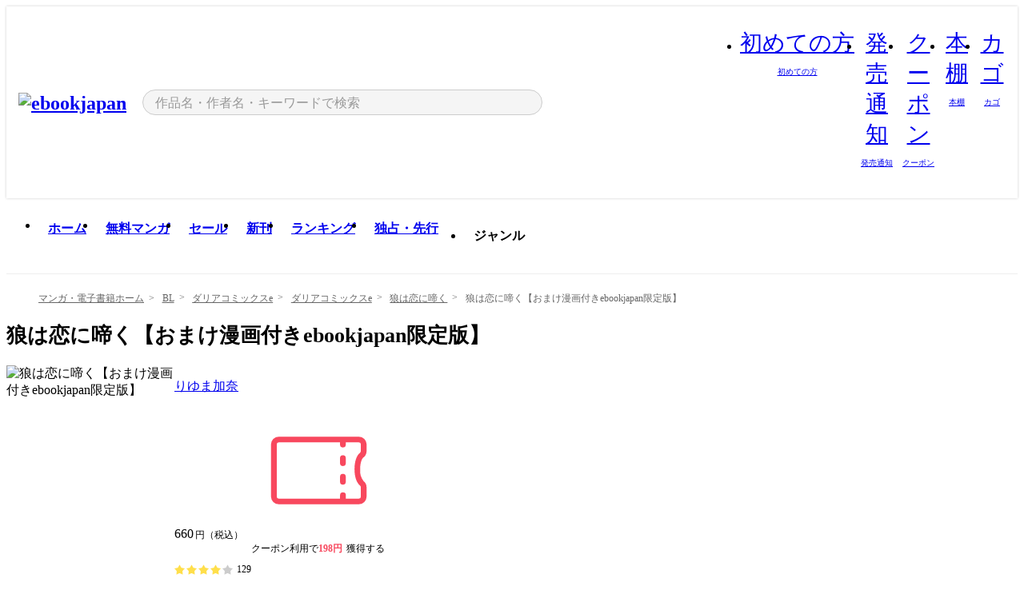

--- FILE ---
content_type: text/html;charset=utf-8
request_url: https://ebookjapan.yahoo.co.jp/books/270673/A000372425/
body_size: 41623
content:
<!DOCTYPE html><html  lang="ja"><head><meta charset="utf-8">
<meta id="viewport" name="viewport" content="width=device-width, initial-scale=1, minimum-scale=1, user-scalable=no, viewport-fit=cover">
<title>狼は恋に啼く【おまけ漫画付きebookjapan限定版】 (ダリアコミックスe) - りゆま加奈 - 無料漫画・試し読み！電子書籍通販 ebookjapan</title>
<link nonce="bixfFck0ih+ncqIbvUX8HARK" rel="preconnect" href="https://mempf.yahoo.co.jp">
<script nonce="bixfFck0ih+ncqIbvUX8HARK" src="https://s.yimg.jp/images/mempf/service/2_3_0/mempf.js" type="text/javascript"></script>
<link nonce="bixfFck0ih+ncqIbvUX8HARK" rel="stylesheet" href="/assets/common/css/common.css">
<link nonce="bixfFck0ih+ncqIbvUX8HARK" rel="stylesheet" href="/assets/desktop/css/common.css">
<link nonce="bixfFck0ih+ncqIbvUX8HARK" rel="stylesheet" href="/assets/desktop/css/resets.min.css">
<style nonce="bixfFck0ih+ncqIbvUX8HARK">@keyframes right-to-left__slideIn-27b25c60{0%{opacity:0;transform:translate(80px)}to{opacity:1;transform:translate(0)}}@keyframes left-to-right__slideOut-27b25c60{0%{opacity:1;transform:translate(0)}to{opacity:0;transform:translate(80px)}}@keyframes slideUp-27b25c60{0%{opacity:0;transform:translateY(100%)}to{opacity:1;transform:translateY(0)}}@keyframes slideDown-27b25c60{0%{opacity:1;transform:translateY(0)}to{opacity:0;transform:translateY(100%)}}@keyframes fadeIn-27b25c60{0%{opacity:0}to{opacity:1}}@keyframes fadeOut-27b25c60{0%{opacity:1}to{opacity:0}}@keyframes loading-27b25c60{0%{transform:rotate(0)}to{transform:rotate(1turn)}}@keyframes skeleton-screen-27b25c60{0%{transform:translate(-100%)}to{transform:translate(100%)}}@keyframes alert-box-27b25c60{0%{opacity:0}10%{opacity:1}70%{opacity:1}to{opacity:0}}@keyframes btn-text-color__change-27b25c60{0%{color:transparent}65%{color:transparent}80%{color:#999}to{color:#999}}@keyframes checkicon__slideIn-27b25c60{to{transform:translate(100%)}}@keyframes checkicon__fadeIn-27b25c60{0%{opacity:1}70%{opacity:1}to{opacity:0}}@keyframes checkbox__fadeOut-27b25c60{0%{opacity:1}70%{opacity:0}to{opacity:0}}@keyframes rotate-stamp-27b25c60{0%{opacity:0;transform:scale(5) rotate(45deg)}50%{opacity:0;transform:scale(5) rotate(45deg)}90%{opacity:1;transform:scale(1) rotate(0)}95%{transform:scale(1.1)}to{transform:scale(1)}}@keyframes review-mission-reward-27b25c60{0%{opacity:0;transform:scale(0)}80%{opacity:1;transform:scale(1)}85%{transform:scale(1.1)}90%{transform:scale(1)}95%{transform:scale(1.1)}to{transform:scale(1)}}@keyframes bar-chart-progress-27b25c60{0%{width:0}to{width:100%}}@keyframes review-mission-stamp-27b25c60{0%{opacity:0;transform:scale(5) rotate(45deg)}50%{opacity:0;transform:scale(5) rotate(45deg)}90%{opacity:1;transform:scale(1) rotate(0)}95%{transform:scale(1.1)}to{transform:scale(1)}}@keyframes extra-lp-tap-icon-27b25c60{0%{transform:scale(1)}50%{transform:scale(1.2)}to{transform:scale(1)}}@keyframes extra-lp-over-circle-27b25c60{0%{transform:scale(0)}to{transform:scale(1)}}@keyframes extra-lp-tutorial-27b25c60{0%{opacity:1}to{opacity:0}}.page-error[data-v-27b25c60]{padding:20px 0 40px}.page-error__container[data-v-27b25c60]{margin:0 auto;padding:0 10px;width:1010px}.page-error--sp .page-error__container[data-v-27b25c60]{max-width:480px;padding:0;width:auto}.page-error--sp .contents-error[data-v-27b25c60]{padding:0 16px}.page-error .contents-error__code[data-v-27b25c60]{color:#999;font-size:50px}.page-error .contents-error__message[data-v-27b25c60]{line-height:1.7;margin-top:25px;white-space:pre-wrap}.page-error .return-top[data-v-27b25c60]{margin-top:25px;text-align:center}.page-error .return-top__btn[data-v-27b25c60]{display:inline-block}.page-error__recommend[data-v-27b25c60]{margin-top:40px}</style>
<style nonce="bixfFck0ih+ncqIbvUX8HARK">@keyframes right-to-left__slideIn-2a35e79c{0%{opacity:0;transform:translate(80px)}to{opacity:1;transform:translate(0)}}@keyframes left-to-right__slideOut-2a35e79c{0%{opacity:1;transform:translate(0)}to{opacity:0;transform:translate(80px)}}@keyframes slideUp-2a35e79c{0%{opacity:0;transform:translateY(100%)}to{opacity:1;transform:translateY(0)}}@keyframes slideDown-2a35e79c{0%{opacity:1;transform:translateY(0)}to{opacity:0;transform:translateY(100%)}}@keyframes fadeIn-2a35e79c{0%{opacity:0}to{opacity:1}}@keyframes fadeOut-2a35e79c{0%{opacity:1}to{opacity:0}}@keyframes loading-2a35e79c{0%{transform:rotate(0)}to{transform:rotate(1turn)}}@keyframes skeleton-screen-2a35e79c{0%{transform:translate(-100%)}to{transform:translate(100%)}}@keyframes alert-box-2a35e79c{0%{opacity:0}10%{opacity:1}70%{opacity:1}to{opacity:0}}@keyframes btn-text-color__change-2a35e79c{0%{color:transparent}65%{color:transparent}80%{color:#999}to{color:#999}}@keyframes checkicon__slideIn-2a35e79c{to{transform:translate(100%)}}@keyframes checkicon__fadeIn-2a35e79c{0%{opacity:1}70%{opacity:1}to{opacity:0}}@keyframes checkbox__fadeOut-2a35e79c{0%{opacity:1}70%{opacity:0}to{opacity:0}}@keyframes rotate-stamp-2a35e79c{0%{opacity:0;transform:scale(5) rotate(45deg)}50%{opacity:0;transform:scale(5) rotate(45deg)}90%{opacity:1;transform:scale(1) rotate(0)}95%{transform:scale(1.1)}to{transform:scale(1)}}@keyframes review-mission-reward-2a35e79c{0%{opacity:0;transform:scale(0)}80%{opacity:1;transform:scale(1)}85%{transform:scale(1.1)}90%{transform:scale(1)}95%{transform:scale(1.1)}to{transform:scale(1)}}@keyframes bar-chart-progress-2a35e79c{0%{width:0}to{width:100%}}@keyframes review-mission-stamp-2a35e79c{0%{opacity:0;transform:scale(5) rotate(45deg)}50%{opacity:0;transform:scale(5) rotate(45deg)}90%{opacity:1;transform:scale(1) rotate(0)}95%{transform:scale(1.1)}to{transform:scale(1)}}@keyframes extra-lp-tap-icon-2a35e79c{0%{transform:scale(1)}50%{transform:scale(1.2)}to{transform:scale(1)}}@keyframes extra-lp-over-circle-2a35e79c{0%{transform:scale(0)}to{transform:scale(1)}}@keyframes extra-lp-tutorial-2a35e79c{0%{opacity:1}to{opacity:0}}.page-book[data-v-2a35e79c]{color:#000;padding-top:0}.page-book__breadcrumb[data-v-2a35e79c]{margin:20px 0}.page-book__main[data-v-2a35e79c]{margin-bottom:40px}.page-book__features[data-v-2a35e79c],.page-book__recommend[data-v-2a35e79c],.page-book__reserve[data-v-2a35e79c],.page-book__review[data-v-2a35e79c],.page-book__sub-content[data-v-2a35e79c]{margin:40px 0}.page-book__recommend[data-v-2a35e79c]{padding-bottom:0}.page-book__features[data-v-2a35e79c]:last-child{margin-bottom:40px}.page-book__loading[data-v-2a35e79c]{margin:40px auto}.page-book .floating-banner-block[data-v-2a35e79c]{align-items:end;bottom:40px;display:flex;flex-direction:column;position:fixed;right:300px;z-index:55}.page-book .floating-banner-block__item[data-v-2a35e79c]{animation:right-to-left__slideIn-2a35e79c .8s}.page-book .floating-banner-block__item+.floating-banner-block__item[data-v-2a35e79c]{margin-top:20px}@media (max-width:1140px){.page-book .floating-banner-block[data-v-2a35e79c]{right:40px}}</style>
<style nonce="bixfFck0ih+ncqIbvUX8HARK">@keyframes right-to-left__slideIn-9afd606d{0%{opacity:0;transform:translate(80px)}to{opacity:1;transform:translate(0)}}@keyframes left-to-right__slideOut-9afd606d{0%{opacity:1;transform:translate(0)}to{opacity:0;transform:translate(80px)}}@keyframes slideUp-9afd606d{0%{opacity:0;transform:translateY(100%)}to{opacity:1;transform:translateY(0)}}@keyframes slideDown-9afd606d{0%{opacity:1;transform:translateY(0)}to{opacity:0;transform:translateY(100%)}}@keyframes fadeIn-9afd606d{0%{opacity:0}to{opacity:1}}@keyframes fadeOut-9afd606d{0%{opacity:1}to{opacity:0}}@keyframes loading-9afd606d{0%{transform:rotate(0)}to{transform:rotate(1turn)}}@keyframes skeleton-screen-9afd606d{0%{transform:translate(-100%)}to{transform:translate(100%)}}@keyframes alert-box-9afd606d{0%{opacity:0}10%{opacity:1}70%{opacity:1}to{opacity:0}}@keyframes btn-text-color__change-9afd606d{0%{color:transparent}65%{color:transparent}80%{color:#999}to{color:#999}}@keyframes checkicon__slideIn-9afd606d{to{transform:translate(100%)}}@keyframes checkicon__fadeIn-9afd606d{0%{opacity:1}70%{opacity:1}to{opacity:0}}@keyframes checkbox__fadeOut-9afd606d{0%{opacity:1}70%{opacity:0}to{opacity:0}}@keyframes rotate-stamp-9afd606d{0%{opacity:0;transform:scale(5) rotate(45deg)}50%{opacity:0;transform:scale(5) rotate(45deg)}90%{opacity:1;transform:scale(1) rotate(0)}95%{transform:scale(1.1)}to{transform:scale(1)}}@keyframes review-mission-reward-9afd606d{0%{opacity:0;transform:scale(0)}80%{opacity:1;transform:scale(1)}85%{transform:scale(1.1)}90%{transform:scale(1)}95%{transform:scale(1.1)}to{transform:scale(1)}}@keyframes bar-chart-progress-9afd606d{0%{width:0}to{width:100%}}@keyframes review-mission-stamp-9afd606d{0%{opacity:0;transform:scale(5) rotate(45deg)}50%{opacity:0;transform:scale(5) rotate(45deg)}90%{opacity:1;transform:scale(1) rotate(0)}95%{transform:scale(1.1)}to{transform:scale(1)}}@keyframes extra-lp-tap-icon-9afd606d{0%{transform:scale(1)}50%{transform:scale(1.2)}to{transform:scale(1)}}@keyframes extra-lp-over-circle-9afd606d{0%{transform:scale(0)}to{transform:scale(1)}}@keyframes extra-lp-tutorial-9afd606d{0%{opacity:1}to{opacity:0}}.header-notice[data-v-9afd606d]{background:#f5f5f5;border-bottom:1px solid #eee;min-width:1010px}.header-notice__link[data-v-9afd606d]{display:block;font-size:13px;font-weight:600;padding:15px}.header-notice__link+.header-notice__link[data-v-9afd606d]{border-top:1px solid #eee}.header-notice__link .icon[data-v-9afd606d]{font-size:14px;margin-left:10px}</style>
<style nonce="bixfFck0ih+ncqIbvUX8HARK">@keyframes right-to-left__slideIn-b070a9ac{0%{opacity:0;transform:translate(80px)}to{opacity:1;transform:translate(0)}}@keyframes left-to-right__slideOut-b070a9ac{0%{opacity:1;transform:translate(0)}to{opacity:0;transform:translate(80px)}}@keyframes slideUp-b070a9ac{0%{opacity:0;transform:translateY(100%)}to{opacity:1;transform:translateY(0)}}@keyframes slideDown-b070a9ac{0%{opacity:1;transform:translateY(0)}to{opacity:0;transform:translateY(100%)}}@keyframes fadeIn-b070a9ac{0%{opacity:0}to{opacity:1}}@keyframes fadeOut-b070a9ac{0%{opacity:1}to{opacity:0}}@keyframes loading-b070a9ac{0%{transform:rotate(0)}to{transform:rotate(1turn)}}@keyframes skeleton-screen-b070a9ac{0%{transform:translate(-100%)}to{transform:translate(100%)}}@keyframes alert-box-b070a9ac{0%{opacity:0}10%{opacity:1}70%{opacity:1}to{opacity:0}}@keyframes btn-text-color__change-b070a9ac{0%{color:transparent}65%{color:transparent}80%{color:#999}to{color:#999}}@keyframes checkicon__slideIn-b070a9ac{to{transform:translate(100%)}}@keyframes checkicon__fadeIn-b070a9ac{0%{opacity:1}70%{opacity:1}to{opacity:0}}@keyframes checkbox__fadeOut-b070a9ac{0%{opacity:1}70%{opacity:0}to{opacity:0}}@keyframes rotate-stamp-b070a9ac{0%{opacity:0;transform:scale(5) rotate(45deg)}50%{opacity:0;transform:scale(5) rotate(45deg)}90%{opacity:1;transform:scale(1) rotate(0)}95%{transform:scale(1.1)}to{transform:scale(1)}}@keyframes review-mission-reward-b070a9ac{0%{opacity:0;transform:scale(0)}80%{opacity:1;transform:scale(1)}85%{transform:scale(1.1)}90%{transform:scale(1)}95%{transform:scale(1.1)}to{transform:scale(1)}}@keyframes bar-chart-progress-b070a9ac{0%{width:0}to{width:100%}}@keyframes review-mission-stamp-b070a9ac{0%{opacity:0;transform:scale(5) rotate(45deg)}50%{opacity:0;transform:scale(5) rotate(45deg)}90%{opacity:1;transform:scale(1) rotate(0)}95%{transform:scale(1.1)}to{transform:scale(1)}}@keyframes extra-lp-tap-icon-b070a9ac{0%{transform:scale(1)}50%{transform:scale(1.2)}to{transform:scale(1)}}@keyframes extra-lp-over-circle-b070a9ac{0%{transform:scale(0)}to{transform:scale(1)}}@keyframes extra-lp-tutorial-b070a9ac{0%{opacity:1}to{opacity:0}}.header[data-v-b070a9ac]{min-width:1010px}.header .header-contents[data-v-b070a9ac]{align-items:center;background-color:#fff;box-shadow:0 0 3px #0003;display:flex;min-width:1010px;padding:11px 15px}.header .header-contents .ebook[data-v-b070a9ac],.header .header-contents__shortcut[data-v-b070a9ac]{flex:0 0 auto}.header .header-contents__search[data-v-b070a9ac]{flex:1 0 auto;margin:0 20px}.header .header-contents__shortcut[data-v-b070a9ac]{display:flex}.header .header-contents .shortcut-item[data-v-b070a9ac]{margin-right:10px;position:relative;text-align:center}.header .header-contents .shortcut-item[data-v-b070a9ac]:last-child{margin-right:0}.header .header-contents .shortcut-item--hide[data-v-b070a9ac]{margin-right:7px;width:auto}@media screen and (max-width:1010px){.header .header-contents .shortcut-item--hide[data-v-b070a9ac]{display:none}}.header .header-contents .shortcut-item--large[data-v-b070a9ac]{width:42px}.header .header-contents .shortcut-item--medium[data-v-b070a9ac]{width:34px}.header .header-contents .shortcut-item .icon[data-v-b070a9ac]{font-size:28px;position:relative}.header .header-contents .shortcut-item__badge[data-v-b070a9ac]{background-color:#f8485e;border:1px solid #fff;border-radius:50%;display:inline-block;height:8px;position:absolute;right:0;top:0;width:8px}.header .header-contents .shortcut-item__text[data-v-b070a9ac]{font-size:10px}.header .header-contents .shortcut-item__link[data-v-b070a9ac]:hover{color:#f8485e;opacity:1}.header .header-contents .shortcut-item__link:hover .font-beginner-size28-pc[data-v-b070a9ac]:before{content:url("data:image/svg+xml;charset=utf8,%3Csvg viewBox='0 0 28 28' fill='none' xmlns='http://www.w3.org/2000/svg'%3E%3Cpath d='M20.5947 6.0157C20.5947 5.72118 20.2569 5.54814 20.0156 5.72859L14.002 10.2559L7.97949 5.72761C7.74335 5.54978 7.40137 5.72038 7.40137 6.0157V16.8819C7.40137 17.2563 7.57598 17.609 7.875 17.8341L13.7822 22.2774C13.9131 22.3755 14.0889 22.3726 14.2119 22.2794L14.2139 22.2774L20.1201 17.8341C20.4194 17.609 20.5947 17.2565 20.5947 16.8819V6.0157ZM21.8955 16.8819C21.8955 17.6632 21.5294 18.4014 20.9023 18.8731L14.9951 23.3165L14.9941 23.3155C14.4041 23.7614 13.5906 23.7597 13.001 23.3175L7.09375 18.8731C6.46669 18.4014 6.10059 17.6632 6.10059 16.8819V6.0157C6.10059 4.647 7.66883 3.86676 8.76074 4.68855L14.001 8.62898L19.2354 4.68855L19.2363 4.68757C20.3313 3.86808 21.8955 4.6461 21.8955 6.0157V16.8819Z' fill='%23f8485e'/%3E%3Cpath d='M14.0021 22.9977C14.3219 22.9977 14.5432 22.846 14.6088 22.7928L20.5154 18.3494C20.9786 18.001 21.2492 17.4559 21.2492 16.8779V6.01146C21.2492 5.17937 20.2982 4.70388 19.6301 5.20396L13.998 9.43823V22.9936L14.0021 22.9977Z' fill='%23f8485e'/%3E%3C/svg%3E")}.header .header-contents .shortcut-item__link:hover .font-notice-size28-pc[data-v-b070a9ac]:before{content:url("data:image/svg+xml;charset=utf8,%3Csvg viewBox='0 0 28 28' fill='none' xmlns='http://www.w3.org/2000/svg'%3E%3Cpath fill-rule='evenodd' clip-rule='evenodd' d='M11.1571 5.8957C11.6204 4.78146 12.7067 3.98511 14.0001 3.98511C15.2888 3.98511 16.3873 4.77755 16.846 5.89686C20.1108 6.93805 21.7401 9.7771 21.7401 12.9051V15.6465L22.4683 17.5756C23.1574 19.409 21.8059 21.3751 19.8401 21.3751H8.16013C6.19435 21.3751 4.84254 19.4098 5.53169 17.5764L6.26013 15.6465V12.9051C6.26013 9.78737 7.87993 6.9369 11.1571 5.8957ZM14.0001 5.28511C13.1865 5.28511 12.5011 5.83658 12.2858 6.60127C12.2239 6.82128 12.0509 6.99259 11.8303 7.05243C8.99068 7.82281 7.56013 10.1666 7.56013 12.9051V15.7651C7.56013 15.8435 7.54594 15.9213 7.51825 15.9946L6.74856 18.0338C6.74854 18.0339 6.74859 18.0337 6.74856 18.0338C6.37791 19.0204 7.10599 20.0751 8.16013 20.0751H19.8401C20.8942 20.0751 21.6223 19.0208 21.2519 18.0343C21.2518 18.0341 21.2519 18.0345 21.2519 18.0343L20.482 15.9946C20.4543 15.9213 20.4401 15.8435 20.4401 15.7651V12.9051C20.4401 10.1584 19.001 7.8229 16.1694 7.0523C15.9471 6.99177 15.7733 6.81802 15.7129 6.59562C15.5075 5.84004 14.818 5.28511 14.0001 5.28511Z' fill='%23f8485e'/%3E%3Cpath fill-rule='evenodd' clip-rule='evenodd' d='M10.6904 21.025C10.6904 20.666 10.9814 20.375 11.3404 20.375H16.6604C17.0194 20.375 17.3104 20.666 17.3104 21.025C17.3104 21.8961 16.9627 22.7445 16.3354 23.3592C15.7149 23.9673 14.872 24.315 14.0004 24.315C13.1288 24.315 12.2859 23.9673 11.6655 23.3592L11.6608 23.3546L11.6608 23.3546C11.0407 22.7345 10.6904 21.8999 10.6904 21.025ZM12.1008 21.675C12.1988 21.9556 12.3603 22.2149 12.5777 22.4331C12.9571 22.8036 13.4731 23.015 14.0004 23.015C14.5288 23.015 15.0459 22.8027 15.4255 22.4308C15.6411 22.2195 15.803 21.9592 15.9012 21.675H12.1008Z' fill='%23f8485e'/%3E%3C/svg%3E")}.header .header-contents .shortcut-item__link:hover .font-coupon-size28-pc[data-v-b070a9ac]:before{content:url("data:image/svg+xml;charset=utf8,%3Csvg viewBox='0 0 28 28' fill='none' xmlns='http://www.w3.org/2000/svg'%3E%3Cpath d='M22.8047 8.34692C22.8045 7.4699 22.0958 6.76196 21.2188 6.76196H13.2246C12.9471 7.6707 12.1019 8.33212 11.1016 8.33228C10.101 8.33228 9.25508 7.67084 8.97754 6.76196H6.78027C5.90338 6.76218 5.19552 7.47004 5.19531 8.34692V19.6526C5.19535 20.5296 5.90328 21.2383 6.78027 21.2385H8.97852C9.25861 20.331 10.0996 19.6711 11.1016 19.6711C12.1034 19.6713 12.9446 20.331 13.2246 21.2385H21.2217C22.0966 21.2412 22.8047 20.534 22.8047 19.6565V8.34692ZM24.1045 19.6565C24.1045 21.2507 22.8152 22.5417 21.2188 22.5374L13.043 22.5383C12.5169 22.5382 12.102 22.1421 12.001 21.6887C11.9072 21.2766 11.5413 20.9721 11.1016 20.9719C10.6615 20.9719 10.2947 21.2772 10.2012 21.6897L10.2002 21.6887C10.0991 22.1421 9.68522 22.5383 9.15918 22.5383H6.77637L6.77246 22.5374C5.1811 22.5329 3.89457 21.245 3.89453 19.6526V8.34692C3.89474 6.75206 5.18542 5.4614 6.78027 5.46118H9.15918C9.68626 5.46118 10.1011 5.85926 10.2012 6.31372C10.2916 6.72305 10.6613 7.03247 11.1016 7.03247C11.5417 7.0323 11.9106 6.72293 12.001 6.31372C12.101 5.85931 12.516 5.4613 13.043 5.46118H21.2188C22.8138 5.46118 24.1043 6.75193 24.1045 8.34692V19.6565Z' fill='%23f8485e'/%3E%3Cpath d='M10.9588 17.2076C11.5096 17.2076 11.9566 16.7606 11.9566 16.2098C11.9566 15.6589 11.5096 15.2119 10.9588 15.2119C10.408 15.2119 9.96094 15.6589 9.96094 16.2098C9.96094 16.7606 10.408 17.2076 10.9588 17.2076Z' fill='%23f8485e'/%3E%3Cpath d='M10.9588 12.4539C11.5096 12.4539 11.9566 12.0069 11.9566 11.4561C11.9566 10.9053 11.5096 10.4583 10.9588 10.4583C10.408 10.4583 9.96094 10.9053 9.96094 11.4561C9.96094 12.0069 10.408 12.4539 10.9588 12.4539Z' fill='%23f8485e'/%3E%3C/svg%3E")}.header .header-contents .shortcut-item__link:hover .font-bookshelf-size28-pc[data-v-b070a9ac]:before{content:url("data:image/svg+xml;charset=utf8,%3Csvg viewBox='0 0 28 28' fill='none' xmlns='http://www.w3.org/2000/svg'%3E%3Cpath fill-rule='evenodd' clip-rule='evenodd' d='M10.7932 6.66719C10.4232 6.66719 10.1232 6.96716 10.1232 7.33719V20.5772C10.1232 20.9472 10.4232 21.2472 10.7932 21.2472H12.8433C13.2133 21.2472 13.5132 20.9472 13.5132 20.5772V7.33719C13.5132 6.96715 13.2133 6.66719 12.8433 6.66719H10.7932ZM8.82324 7.33719C8.82324 6.24919 9.70525 5.36719 10.7932 5.36719H12.8433C13.9313 5.36719 14.8132 6.2492 14.8132 7.33719V20.5772C14.8132 21.6652 13.9313 22.5472 12.8433 22.5472H10.7932C9.70525 22.5472 8.82324 21.6652 8.82324 20.5772V7.33719Z' fill='%23f8485e'/%3E%3Cpath fill-rule='evenodd' clip-rule='evenodd' d='M17.9362 6.7447C17.936 6.74474 17.9363 6.74467 17.9362 6.7447L15.9696 7.39357C15.6221 7.51222 15.4356 7.87796 15.5366 8.22291C15.5365 8.22262 15.5367 8.2232 15.5366 8.22291L19.2973 20.8552C19.4032 21.2184 19.7855 21.416 20.14 21.2998C20.1399 21.2998 20.1401 21.2997 20.14 21.2998L22.1069 20.6508C22.4544 20.5321 22.6409 20.1664 22.5399 19.8215C22.5398 19.8212 22.54 19.8218 22.5399 19.8215L18.7792 7.18919C18.6733 6.82595 18.2906 6.62842 17.9362 6.7447ZM20.0267 6.82326C19.7119 5.74783 18.5752 5.16637 17.5304 5.50966L15.5596 6.15992L15.555 6.16145C14.544 6.50339 13.9914 7.57643 14.2897 8.59059L18.0493 21.2192C18.0494 21.2198 18.0496 21.2204 18.0498 21.221C18.3646 22.2965 19.5013 22.878 20.5462 22.5347L22.5169 21.8844L22.5215 21.8829C23.5325 21.541 24.0851 20.4679 23.7868 19.4538L20.0272 6.82518C20.0271 6.82454 20.0269 6.8239 20.0267 6.82326Z' fill='%23f8485e'/%3E%3Cpath fill-rule='evenodd' clip-rule='evenodd' d='M6.1028 6.66719C5.73278 6.66719 5.43281 6.96715 5.43281 7.33719V20.5772C5.43281 20.9472 5.73278 21.2472 6.1028 21.2472H8.15281C8.52283 21.2472 8.8228 20.9472 8.8228 20.5772V7.33719C8.8228 6.96715 8.52283 6.66719 8.15281 6.66719H6.1028ZM4.13281 7.33719C4.13281 6.2492 5.0148 5.36719 6.1028 5.36719H8.15281C9.24082 5.36719 10.1228 6.2492 10.1228 7.33719V20.5772C10.1228 21.6652 9.24081 22.5472 8.15281 22.5472H6.1028C5.0148 22.5472 4.13281 21.6652 4.13281 20.5772V7.33719Z' fill='%23f8485e'/%3E%3C/svg%3E")}.header .header-contents .shortcut-item__link:hover .font-basket-v1[data-v-b070a9ac]:before{content:url("data:image/svg+xml;charset=utf8,%3Csvg viewBox='0 0 14 14' fill='none' xmlns='http://www.w3.org/2000/svg'%3E%3Cpath d='M12.1765 4.1685H9.5375C9.345 3.038 8.281 2.1665 7 2.1665C5.719 2.1665 4.655 3.0345 4.4625 4.1685H1.8235C1.6555 4.1685 1.5155 4.305 1.5155 4.4765C1.5155 4.648 1.652 4.7845 1.8235 4.7845H2.093L2.7475 10.381C2.8455 11.2105 3.5455 11.8335 4.3785 11.8335H9.6215C10.4545 11.8335 11.158 11.2105 11.2525 10.381L11.907 4.7845H12.1765C12.3445 4.7845 12.4845 4.648 12.4845 4.4765C12.4845 4.305 12.348 4.1685 12.1765 4.1685ZM7 2.7825C7.9415 2.7825 8.729 3.3775 8.9145 4.172H5.082C5.271 3.381 6.0585 2.7825 6.9965 2.7825H7ZM10.647 10.3075C10.5875 10.8255 10.1465 11.2175 9.625 11.2175H4.382C3.8605 11.2175 3.4195 10.8255 3.36 10.3075L2.716 4.7845H4.4345V5.8975C4.4345 6.0655 4.571 6.2055 4.7425 6.2055C4.914 6.2055 5.0505 6.069 5.0505 5.8975V4.7845H8.967V5.8975C8.967 6.0655 9.1035 6.2055 9.275 6.2055C9.4465 6.2055 9.583 6.069 9.583 5.8975V4.7845H11.305L10.661 10.3075H10.647Z' fill='%23f8485e'/%3E%3C/svg%3E")}</style>
<style nonce="bixfFck0ih+ncqIbvUX8HARK">@keyframes right-to-left__slideIn-9e07c246{0%{opacity:0;transform:translate(80px)}to{opacity:1;transform:translate(0)}}@keyframes left-to-right__slideOut-9e07c246{0%{opacity:1;transform:translate(0)}to{opacity:0;transform:translate(80px)}}@keyframes slideUp-9e07c246{0%{opacity:0;transform:translateY(100%)}to{opacity:1;transform:translateY(0)}}@keyframes slideDown-9e07c246{0%{opacity:1;transform:translateY(0)}to{opacity:0;transform:translateY(100%)}}@keyframes fadeIn-9e07c246{0%{opacity:0}to{opacity:1}}@keyframes fadeOut-9e07c246{0%{opacity:1}to{opacity:0}}@keyframes loading-9e07c246{0%{transform:rotate(0)}to{transform:rotate(1turn)}}@keyframes skeleton-screen-9e07c246{0%{transform:translate(-100%)}to{transform:translate(100%)}}@keyframes alert-box-9e07c246{0%{opacity:0}10%{opacity:1}70%{opacity:1}to{opacity:0}}@keyframes btn-text-color__change-9e07c246{0%{color:transparent}65%{color:transparent}80%{color:#999}to{color:#999}}@keyframes checkicon__slideIn-9e07c246{to{transform:translate(100%)}}@keyframes checkicon__fadeIn-9e07c246{0%{opacity:1}70%{opacity:1}to{opacity:0}}@keyframes checkbox__fadeOut-9e07c246{0%{opacity:1}70%{opacity:0}to{opacity:0}}@keyframes rotate-stamp-9e07c246{0%{opacity:0;transform:scale(5) rotate(45deg)}50%{opacity:0;transform:scale(5) rotate(45deg)}90%{opacity:1;transform:scale(1) rotate(0)}95%{transform:scale(1.1)}to{transform:scale(1)}}@keyframes review-mission-reward-9e07c246{0%{opacity:0;transform:scale(0)}80%{opacity:1;transform:scale(1)}85%{transform:scale(1.1)}90%{transform:scale(1)}95%{transform:scale(1.1)}to{transform:scale(1)}}@keyframes bar-chart-progress-9e07c246{0%{width:0}to{width:100%}}@keyframes review-mission-stamp-9e07c246{0%{opacity:0;transform:scale(5) rotate(45deg)}50%{opacity:0;transform:scale(5) rotate(45deg)}90%{opacity:1;transform:scale(1) rotate(0)}95%{transform:scale(1.1)}to{transform:scale(1)}}@keyframes extra-lp-tap-icon-9e07c246{0%{transform:scale(1)}50%{transform:scale(1.2)}to{transform:scale(1)}}@keyframes extra-lp-over-circle-9e07c246{0%{transform:scale(0)}to{transform:scale(1)}}@keyframes extra-lp-tutorial-9e07c246{0%{opacity:1}to{opacity:0}}.sitelogo[data-v-9e07c246]{align-items:center;display:flex}.sitelogo__link[data-v-9e07c246]:hover{opacity:1}.sitelogo__item[data-v-9e07c246]{height:37px;margin-top:3px}.sitelogo__catch[data-v-9e07c246]{height:auto;margin-left:15px;width:120px}.sitelogo__link--special[data-v-9e07c246]{align-items:center;display:flex;height:100%;justify-content:center;padding:8.5px 0 5.5px 9px}.sitelogo__balloon[data-v-9e07c246]{height:26px}</style>
<style nonce="bixfFck0ih+ncqIbvUX8HARK">@charset "UTF-8";@keyframes right-to-left__slideIn-9b1d59e9{0%{opacity:0;transform:translate(80px)}to{opacity:1;transform:translate(0)}}@keyframes left-to-right__slideOut-9b1d59e9{0%{opacity:1;transform:translate(0)}to{opacity:0;transform:translate(80px)}}@keyframes slideUp-9b1d59e9{0%{opacity:0;transform:translateY(100%)}to{opacity:1;transform:translateY(0)}}@keyframes slideDown-9b1d59e9{0%{opacity:1;transform:translateY(0)}to{opacity:0;transform:translateY(100%)}}@keyframes fadeIn-9b1d59e9{0%{opacity:0}to{opacity:1}}@keyframes fadeOut-9b1d59e9{0%{opacity:1}to{opacity:0}}@keyframes loading-9b1d59e9{0%{transform:rotate(0)}to{transform:rotate(1turn)}}@keyframes skeleton-screen-9b1d59e9{0%{transform:translate(-100%)}to{transform:translate(100%)}}@keyframes alert-box-9b1d59e9{0%{opacity:0}10%{opacity:1}70%{opacity:1}to{opacity:0}}@keyframes btn-text-color__change-9b1d59e9{0%{color:transparent}65%{color:transparent}80%{color:#999}to{color:#999}}@keyframes checkicon__slideIn-9b1d59e9{to{transform:translate(100%)}}@keyframes checkicon__fadeIn-9b1d59e9{0%{opacity:1}70%{opacity:1}to{opacity:0}}@keyframes checkbox__fadeOut-9b1d59e9{0%{opacity:1}70%{opacity:0}to{opacity:0}}@keyframes rotate-stamp-9b1d59e9{0%{opacity:0;transform:scale(5) rotate(45deg)}50%{opacity:0;transform:scale(5) rotate(45deg)}90%{opacity:1;transform:scale(1) rotate(0)}95%{transform:scale(1.1)}to{transform:scale(1)}}@keyframes review-mission-reward-9b1d59e9{0%{opacity:0;transform:scale(0)}80%{opacity:1;transform:scale(1)}85%{transform:scale(1.1)}90%{transform:scale(1)}95%{transform:scale(1.1)}to{transform:scale(1)}}@keyframes bar-chart-progress-9b1d59e9{0%{width:0}to{width:100%}}@keyframes review-mission-stamp-9b1d59e9{0%{opacity:0;transform:scale(5) rotate(45deg)}50%{opacity:0;transform:scale(5) rotate(45deg)}90%{opacity:1;transform:scale(1) rotate(0)}95%{transform:scale(1.1)}to{transform:scale(1)}}@keyframes extra-lp-tap-icon-9b1d59e9{0%{transform:scale(1)}50%{transform:scale(1.2)}to{transform:scale(1)}}@keyframes extra-lp-over-circle-9b1d59e9{0%{transform:scale(0)}to{transform:scale(1)}}@keyframes extra-lp-tutorial-9b1d59e9{0%{opacity:1}to{opacity:0}}.search-form[data-v-9b1d59e9]{align-items:center;display:flex}.search-form__contents[data-v-9b1d59e9]{max-width:500px;position:relative;width:100%}.search-form .search-box[data-v-9b1d59e9]{align-items:center;background-color:#f5f5f5;border:1px solid #ccc;border-radius:99px;display:flex;padding:0 10px}.search-form .search-box input[type=search][data-v-9b1d59e9]::-webkit-search-cancel-button,.search-form .search-box input[type=search][data-v-9b1d59e9]::-webkit-search-decoration,.search-form .search-box input[type=search][data-v-9b1d59e9]::-webkit-search-results-button,.search-form .search-box input[type=search][data-v-9b1d59e9]::-webkit-search-results-decoration{display:none}.search-form .search-box__form[data-v-9b1d59e9]{flex:1;height:100%}.search-form .search-box__input[data-v-9b1d59e9]{-webkit-appearance:none;-moz-appearance:none;appearance:none;background-color:transparent;border:none;caret-color:#f8485e;color:#000;font-family:system-ui,Hiragino Kaku Gothic ProN,ヒラギノ角ゴ Pro W3,Hiragino Sans,Meiryo,メイリオ,Osaka,sans-serif;font-feature-settings:"palt" on,"pkna" on;font-size:inherit;height:30px;outline:0;padding:0 5px;width:100%}.search-form .search-box__input[data-v-9b1d59e9]::-moz-placeholder{color:#999}.search-form .search-box__input[data-v-9b1d59e9]::placeholder{color:#999}.search-form .search-box .font-search[data-v-9b1d59e9]{flex-shrink:0;font-size:22px}.search-form .search-box .font-clear[data-v-9b1d59e9]{cursor:pointer;flex-shrink:0}@media (hover:hover){.search-form .search-box .font-clear[data-v-9b1d59e9]:hover{opacity:.7}}.search-form .suggest[data-v-9b1d59e9]{background-color:#fff;border:1px solid #ccc;border-top:1.5px solid #000;left:50%;overflow:hidden;padding-top:10px;position:absolute;transform:translate(-50%);width:calc(100% - 30px);z-index:75}.search-form .suggest__inner[data-v-9b1d59e9]{margin-bottom:10px}.search-form .suggest .suggest-item[data-v-9b1d59e9],.search-form .suggest__heading[data-v-9b1d59e9]{padding:8px 20px}.search-form .suggest__heading[data-v-9b1d59e9]{font-weight:600}.search-form .suggest .suggest-item[data-v-9b1d59e9]{cursor:pointer}.search-form .suggest .suggest-item--selected[data-v-9b1d59e9],.search-form .suggest .suggest-item[data-v-9b1d59e9]:hover{box-shadow:0 0 3px #0000004d}.search-form .suggest .suggest-item--selected .suggest-item__text[data-v-9b1d59e9],.search-form .suggest .suggest-item:hover .suggest-item__text[data-v-9b1d59e9]{font-weight:600}.search-form .suggest .suggest-item--history[data-v-9b1d59e9]{padding-right:50px;position:relative}.search-form .suggest .suggest-item--history .icon[data-v-9b1d59e9]{cursor:pointer;font-size:16px;position:absolute;right:21px;top:50%;transform:translateY(-50%)}.search-form .suggest .suggest-item--history .icon[data-v-9b1d59e9]:hover{opacity:.7}.search-form .suggest__container[data-v-9b1d59e9]{overflow-x:scroll;padding:5px 20px 10px}.search-form .suggest .recommend-books[data-v-9b1d59e9]{display:inline-flex;flex-wrap:nowrap}.search-form .suggest .recommend-books__item[data-v-9b1d59e9]{margin:auto 0;width:90px}.search-form .suggest .recommend-books__item+.recommend-books__item[data-v-9b1d59e9]{margin-left:10px}.search-form .suggest .recommend-books .book-item[data-v-9b1d59e9],.search-form .suggest .recommend-books .book-item[data-v-9b1d59e9]:hover{transition:opacity .15s}.search-form .suggest .recommend-books .book-item[data-v-9b1d59e9]{display:block}.search-form .suggest .recommend-books .book-item img[data-v-9b1d59e9]{border:1px solid #eee;max-width:100%}.search-form__btn[data-v-9b1d59e9]{flex-shrink:0;margin-left:13px}</style>
<style nonce="bixfFck0ih+ncqIbvUX8HARK">@keyframes right-to-left__slideIn-3634735c{0%{opacity:0;transform:translate(80px)}to{opacity:1;transform:translate(0)}}@keyframes left-to-right__slideOut-3634735c{0%{opacity:1;transform:translate(0)}to{opacity:0;transform:translate(80px)}}@keyframes slideUp-3634735c{0%{opacity:0;transform:translateY(100%)}to{opacity:1;transform:translateY(0)}}@keyframes slideDown-3634735c{0%{opacity:1;transform:translateY(0)}to{opacity:0;transform:translateY(100%)}}@keyframes fadeIn-3634735c{0%{opacity:0}to{opacity:1}}@keyframes fadeOut-3634735c{0%{opacity:1}to{opacity:0}}@keyframes loading-3634735c{0%{transform:rotate(0)}to{transform:rotate(1turn)}}@keyframes skeleton-screen-3634735c{0%{transform:translate(-100%)}to{transform:translate(100%)}}@keyframes alert-box-3634735c{0%{opacity:0}10%{opacity:1}70%{opacity:1}to{opacity:0}}@keyframes btn-text-color__change-3634735c{0%{color:transparent}65%{color:transparent}80%{color:#999}to{color:#999}}@keyframes checkicon__slideIn-3634735c{to{transform:translate(100%)}}@keyframes checkicon__fadeIn-3634735c{0%{opacity:1}70%{opacity:1}to{opacity:0}}@keyframes checkbox__fadeOut-3634735c{0%{opacity:1}70%{opacity:0}to{opacity:0}}@keyframes rotate-stamp-3634735c{0%{opacity:0;transform:scale(5) rotate(45deg)}50%{opacity:0;transform:scale(5) rotate(45deg)}90%{opacity:1;transform:scale(1) rotate(0)}95%{transform:scale(1.1)}to{transform:scale(1)}}@keyframes review-mission-reward-3634735c{0%{opacity:0;transform:scale(0)}80%{opacity:1;transform:scale(1)}85%{transform:scale(1.1)}90%{transform:scale(1)}95%{transform:scale(1.1)}to{transform:scale(1)}}@keyframes bar-chart-progress-3634735c{0%{width:0}to{width:100%}}@keyframes review-mission-stamp-3634735c{0%{opacity:0;transform:scale(5) rotate(45deg)}50%{opacity:0;transform:scale(5) rotate(45deg)}90%{opacity:1;transform:scale(1) rotate(0)}95%{transform:scale(1.1)}to{transform:scale(1)}}@keyframes extra-lp-tap-icon-3634735c{0%{transform:scale(1)}50%{transform:scale(1.2)}to{transform:scale(1)}}@keyframes extra-lp-over-circle-3634735c{0%{transform:scale(0)}to{transform:scale(1)}}@keyframes extra-lp-tutorial-3634735c{0%{opacity:1}to{opacity:0}}.btn[data-v-3634735c]{border-radius:99px;color:#000;cursor:pointer;font-size:14px;outline:none;padding:10px 15px;text-align:center;transition:box-shadow .15s}@media (hover:hover){.btn[data-v-3634735c]:hover{box-shadow:0 2px 8px #0003;opacity:1}.btn--transparent[data-v-3634735c]:hover{box-shadow:none;opacity:.7}}.btn--fill[data-v-3634735c]{color:#fff}.btn--fill.btn--carnation[data-v-3634735c]{background-color:#f8485e;border:1px solid #f8485e}.btn--fill.btn--special[data-v-3634735c]{background-color:#f6c743;border:1px solid #f6c743;color:#000}.btn--fill.btn--black[data-v-3634735c]{background-color:#000}.btn--fill.btn--chablis[data-v-3634735c]{background-color:#fff2f2;color:#000}.btn--fill.btn--white[data-v-3634735c]{background-color:#fff;color:#000}.btn--fill.btn--disabled[data-v-3634735c]{background-color:#eee;border:1px solid #ccc;color:#999}.btn--outline[data-v-3634735c]{background-color:#fff;border:1px solid #ccc}.btn--outline.btn--carnation[data-v-3634735c]{color:#f8485e}.btn--outline.btn--disabled[data-v-3634735c]{color:#999}.btn--fill-border[data-v-3634735c]{background-color:#f5f5f5;border:1px solid #000;color:#000}.btn--disabled[data-v-3634735c]{pointer-events:none}.btn--disabled[data-v-3634735c]:hover{box-shadow:none}.btn--disabled .icon[data-v-3634735c]{color:inherit}.btn--bold[data-v-3634735c]{font-weight:700}</style>
<style nonce="bixfFck0ih+ncqIbvUX8HARK">@keyframes right-to-left__slideIn-a7f755ed{0%{opacity:0;transform:translate(80px)}to{opacity:1;transform:translate(0)}}@keyframes left-to-right__slideOut-a7f755ed{0%{opacity:1;transform:translate(0)}to{opacity:0;transform:translate(80px)}}@keyframes slideUp-a7f755ed{0%{opacity:0;transform:translateY(100%)}to{opacity:1;transform:translateY(0)}}@keyframes slideDown-a7f755ed{0%{opacity:1;transform:translateY(0)}to{opacity:0;transform:translateY(100%)}}@keyframes fadeIn-a7f755ed{0%{opacity:0}to{opacity:1}}@keyframes fadeOut-a7f755ed{0%{opacity:1}to{opacity:0}}@keyframes loading-a7f755ed{0%{transform:rotate(0)}to{transform:rotate(1turn)}}@keyframes skeleton-screen-a7f755ed{0%{transform:translate(-100%)}to{transform:translate(100%)}}@keyframes alert-box-a7f755ed{0%{opacity:0}10%{opacity:1}70%{opacity:1}to{opacity:0}}@keyframes btn-text-color__change-a7f755ed{0%{color:transparent}65%{color:transparent}80%{color:#999}to{color:#999}}@keyframes checkicon__slideIn-a7f755ed{to{transform:translate(100%)}}@keyframes checkicon__fadeIn-a7f755ed{0%{opacity:1}70%{opacity:1}to{opacity:0}}@keyframes checkbox__fadeOut-a7f755ed{0%{opacity:1}70%{opacity:0}to{opacity:0}}@keyframes rotate-stamp-a7f755ed{0%{opacity:0;transform:scale(5) rotate(45deg)}50%{opacity:0;transform:scale(5) rotate(45deg)}90%{opacity:1;transform:scale(1) rotate(0)}95%{transform:scale(1.1)}to{transform:scale(1)}}@keyframes review-mission-reward-a7f755ed{0%{opacity:0;transform:scale(0)}80%{opacity:1;transform:scale(1)}85%{transform:scale(1.1)}90%{transform:scale(1)}95%{transform:scale(1.1)}to{transform:scale(1)}}@keyframes bar-chart-progress-a7f755ed{0%{width:0}to{width:100%}}@keyframes review-mission-stamp-a7f755ed{0%{opacity:0;transform:scale(5) rotate(45deg)}50%{opacity:0;transform:scale(5) rotate(45deg)}90%{opacity:1;transform:scale(1) rotate(0)}95%{transform:scale(1.1)}to{transform:scale(1)}}@keyframes extra-lp-tap-icon-a7f755ed{0%{transform:scale(1)}50%{transform:scale(1.2)}to{transform:scale(1)}}@keyframes extra-lp-over-circle-a7f755ed{0%{transform:scale(0)}to{transform:scale(1)}}@keyframes extra-lp-tutorial-a7f755ed{0%{opacity:1}to{opacity:0}}.emg-wrapper[data-v-a7f755ed]{position:relative;z-index:15}</style>
<style nonce="bixfFck0ih+ncqIbvUX8HARK">@keyframes right-to-left__slideIn-7e74196d{0%{opacity:0;transform:translate(80px)}to{opacity:1;transform:translate(0)}}@keyframes left-to-right__slideOut-7e74196d{0%{opacity:1;transform:translate(0)}to{opacity:0;transform:translate(80px)}}@keyframes slideUp-7e74196d{0%{opacity:0;transform:translateY(100%)}to{opacity:1;transform:translateY(0)}}@keyframes slideDown-7e74196d{0%{opacity:1;transform:translateY(0)}to{opacity:0;transform:translateY(100%)}}@keyframes fadeIn-7e74196d{0%{opacity:0}to{opacity:1}}@keyframes fadeOut-7e74196d{0%{opacity:1}to{opacity:0}}@keyframes loading-7e74196d{0%{transform:rotate(0)}to{transform:rotate(1turn)}}@keyframes skeleton-screen-7e74196d{0%{transform:translate(-100%)}to{transform:translate(100%)}}@keyframes alert-box-7e74196d{0%{opacity:0}10%{opacity:1}70%{opacity:1}to{opacity:0}}@keyframes btn-text-color__change-7e74196d{0%{color:transparent}65%{color:transparent}80%{color:#999}to{color:#999}}@keyframes checkicon__slideIn-7e74196d{to{transform:translate(100%)}}@keyframes checkicon__fadeIn-7e74196d{0%{opacity:1}70%{opacity:1}to{opacity:0}}@keyframes checkbox__fadeOut-7e74196d{0%{opacity:1}70%{opacity:0}to{opacity:0}}@keyframes rotate-stamp-7e74196d{0%{opacity:0;transform:scale(5) rotate(45deg)}50%{opacity:0;transform:scale(5) rotate(45deg)}90%{opacity:1;transform:scale(1) rotate(0)}95%{transform:scale(1.1)}to{transform:scale(1)}}@keyframes review-mission-reward-7e74196d{0%{opacity:0;transform:scale(0)}80%{opacity:1;transform:scale(1)}85%{transform:scale(1.1)}90%{transform:scale(1)}95%{transform:scale(1.1)}to{transform:scale(1)}}@keyframes bar-chart-progress-7e74196d{0%{width:0}to{width:100%}}@keyframes review-mission-stamp-7e74196d{0%{opacity:0;transform:scale(5) rotate(45deg)}50%{opacity:0;transform:scale(5) rotate(45deg)}90%{opacity:1;transform:scale(1) rotate(0)}95%{transform:scale(1.1)}to{transform:scale(1)}}@keyframes extra-lp-tap-icon-7e74196d{0%{transform:scale(1)}50%{transform:scale(1.2)}to{transform:scale(1)}}@keyframes extra-lp-over-circle-7e74196d{0%{transform:scale(0)}to{transform:scale(1)}}@keyframes extra-lp-tutorial-7e74196d{0%{opacity:1}to{opacity:0}}.navigation[data-v-7e74196d]{border-bottom:1px solid #eee;display:flex;justify-content:space-between;min-width:1010px;padding-right:12px}.navigation__menu[data-v-7e74196d]{flex-shrink:0}.navigation__account[data-v-7e74196d]{flex-basis:250px;flex-grow:1;padding:5px 0}@media (max-width:1064px){.navigation__account[data-v-7e74196d]{flex-grow:0}}</style>
<style nonce="bixfFck0ih+ncqIbvUX8HARK">@keyframes right-to-left__slideIn-f07c7002{0%{opacity:0;transform:translate(80px)}to{opacity:1;transform:translate(0)}}@keyframes left-to-right__slideOut-f07c7002{0%{opacity:1;transform:translate(0)}to{opacity:0;transform:translate(80px)}}@keyframes slideUp-f07c7002{0%{opacity:0;transform:translateY(100%)}to{opacity:1;transform:translateY(0)}}@keyframes slideDown-f07c7002{0%{opacity:1;transform:translateY(0)}to{opacity:0;transform:translateY(100%)}}@keyframes fadeIn-f07c7002{0%{opacity:0}to{opacity:1}}@keyframes fadeOut-f07c7002{0%{opacity:1}to{opacity:0}}@keyframes loading-f07c7002{0%{transform:rotate(0)}to{transform:rotate(1turn)}}@keyframes skeleton-screen-f07c7002{0%{transform:translate(-100%)}to{transform:translate(100%)}}@keyframes alert-box-f07c7002{0%{opacity:0}10%{opacity:1}70%{opacity:1}to{opacity:0}}@keyframes btn-text-color__change-f07c7002{0%{color:transparent}65%{color:transparent}80%{color:#999}to{color:#999}}@keyframes checkicon__slideIn-f07c7002{to{transform:translate(100%)}}@keyframes checkicon__fadeIn-f07c7002{0%{opacity:1}70%{opacity:1}to{opacity:0}}@keyframes checkbox__fadeOut-f07c7002{0%{opacity:1}70%{opacity:0}to{opacity:0}}@keyframes rotate-stamp-f07c7002{0%{opacity:0;transform:scale(5) rotate(45deg)}50%{opacity:0;transform:scale(5) rotate(45deg)}90%{opacity:1;transform:scale(1) rotate(0)}95%{transform:scale(1.1)}to{transform:scale(1)}}@keyframes review-mission-reward-f07c7002{0%{opacity:0;transform:scale(0)}80%{opacity:1;transform:scale(1)}85%{transform:scale(1.1)}90%{transform:scale(1)}95%{transform:scale(1.1)}to{transform:scale(1)}}@keyframes bar-chart-progress-f07c7002{0%{width:0}to{width:100%}}@keyframes review-mission-stamp-f07c7002{0%{opacity:0;transform:scale(5) rotate(45deg)}50%{opacity:0;transform:scale(5) rotate(45deg)}90%{opacity:1;transform:scale(1) rotate(0)}95%{transform:scale(1.1)}to{transform:scale(1)}}@keyframes extra-lp-tap-icon-f07c7002{0%{transform:scale(1)}50%{transform:scale(1.2)}to{transform:scale(1)}}@keyframes extra-lp-over-circle-f07c7002{0%{transform:scale(0)}to{transform:scale(1)}}@keyframes extra-lp-tutorial-f07c7002{0%{opacity:1}to{opacity:0}}.menu[data-v-f07c7002]{display:flex}.menu .menu-item[data-v-f07c7002]:last-child{margin-left:20px}.menu .menu-item__name[data-v-f07c7002]{align-items:center;display:flex;font-weight:600;padding:12px}.menu .menu-item__name:not(.genre-dropdown) .icon[data-v-f07c7002]{font-size:35px;overflow:visible}.menu .menu-item__name[data-v-f07c7002]:hover{color:#f8485e;opacity:1}.menu .menu-item__name:hover .font-home-size35-pc[data-v-f07c7002]:before{content:url("data:image/svg+xml;charset=utf8,%3Csvg viewBox='0 0 35 35' fill='none' xmlns='http://www.w3.org/2000/svg'%3E%3Cpath d='M27.2002 14.7832C27.2001 14.2276 26.9233 13.7198 26.4766 13.4278L26.4727 13.4258L18.3623 8.06351L18.3564 8.0596V8.05863C17.8421 7.7131 17.1695 7.71376 16.6553 8.0596C16.6292 8.07717 16.601 8.09123 16.5732 8.1055L8.52734 13.4258L8.52344 13.4278C8.07857 13.7186 7.79985 14.2377 7.7998 14.7832V26.3799C7.7998 26.8464 8.16622 27.2 8.59277 27.2002H13.5254V21.3243C13.5254 19.1156 15.2957 17.2969 17.5 17.2969C19.7043 17.2969 21.4746 19.1156 21.4746 21.3243V27.2002H26.4072C26.8338 27.2 27.2002 26.8464 27.2002 26.3799V14.7832ZM28.7998 26.3799C28.7998 27.7049 27.7424 28.7997 26.4072 28.7998H20.6738C20.2321 28.7997 19.874 28.4418 19.874 28V21.3243C19.874 19.9741 18.7957 18.8965 17.5 18.8965C16.2043 18.8965 15.126 19.9741 15.126 21.3243V28C15.126 28.4418 14.7679 28.7997 14.3262 28.7998H8.59277C7.25755 28.7997 6.2002 27.7049 6.2002 26.3799V14.7832C6.20024 13.7106 6.74005 12.6839 7.64453 12.0909L15.7549 6.72855C15.7905 6.70501 15.8286 6.68545 15.8672 6.668C16.9054 6.02721 18.2245 6.04659 19.2441 6.72953L19.2451 6.72855L27.3555 12.0909H27.3545C28.2575 12.6826 28.7998 13.6958 28.7998 14.7832V26.3799Z' fill='%23f8485e'/%3E%3C/svg%3E")}.menu .menu-item__name:hover .font-free-size35-pc[data-v-f07c7002]:before{content:url("data:image/svg+xml;charset=utf8,%3Csvg viewBox='0 0 35 35' fill='none' xmlns='http://www.w3.org/2000/svg'%3E%3Cpath d='M27.6025 9.47754C27.6025 8.55118 26.8521 7.79992 25.9258 7.7998H9.07422C8.14778 7.7998 7.39648 8.5511 7.39648 9.47754V25.5225C7.39648 26.4489 8.14778 27.2002 9.07422 27.2002H25.9258C26.8521 27.2001 27.6025 26.4488 27.6025 25.5225V9.47754ZM29.2031 25.5225C29.2031 27.3325 27.7358 28.7997 25.9258 28.7998H9.07422C7.26413 28.7998 5.79688 27.3326 5.79688 25.5225V9.47754C5.79688 7.66745 7.26413 6.2002 9.07422 6.2002H25.9258C27.7358 6.20031 29.2031 7.66752 29.2031 9.47754V25.5225Z' fill='%23f8485e'/%3E%3Cpath d='M13.1876 19.8197V22.0517H14.7652V19.8197H17.5114V18.7446H14.7652V18.0317L14.8119 17.9616H17.5114V16.8865H15.4663L17.8971 12.9482H16.1208L13.9822 16.5826L11.832 12.9482H10.0557L12.4981 16.8865H10.4413V17.9616H13.1525L13.1876 18.0317V18.7446H10.4413V19.8197H13.1876Z' fill='%23f8485e'/%3E%3Cpath d='M21.695 22.2387C24.9554 22.2387 24.9554 18.3472 24.9554 17.5058C24.9554 16.6644 24.9554 12.7729 21.695 12.7729C20.7484 12.7729 19.7785 13.182 19.1942 14.0935C18.715 14.8297 18.4346 15.8931 18.4346 17.5058C18.4346 18.3356 18.4346 22.2387 21.695 22.2387ZM21.695 20.7663C20.4913 20.7663 20.0356 19.4808 20.0356 17.5058C20.0356 15.7062 20.3978 14.2454 21.695 14.2454C22.8987 14.2454 23.3544 15.5426 23.3544 17.5058C23.3544 19.4691 22.9571 20.7663 21.695 20.7663Z' fill='%23f8485e'/%3E%3C/svg%3E")}.menu .menu-item__name:hover .font-sale-size35-pc[data-v-f07c7002]:before{content:url("data:image/svg+xml;charset=utf8,%3Csvg viewBox='0 0 35 35' fill='none' xmlns='http://www.w3.org/2000/svg'%3E%3Cpath d='M16.4806 14.9038C16.4806 16.5651 15.221 17.795 13.5298 17.795C11.8387 17.795 10.584 16.5651 10.584 14.9038C10.584 13.2424 11.8437 12.0273 13.5298 12.0273C15.216 12.0273 16.4806 13.2573 16.4806 14.9038ZM12.2602 14.9038C12.2602 15.6675 12.7958 16.218 13.5298 16.218C14.2638 16.218 14.8044 15.6675 14.8044 14.9038C14.8044 14.14 14.2737 13.6044 13.5298 13.6044C12.7859 13.6044 12.2602 14.1499 12.2602 14.9038ZM13.8076 21.5096L19.7984 12.5729C19.9522 12.3447 20.2051 12.2108 20.4779 12.2108C21.1325 12.2108 21.5243 12.9399 21.1573 13.4854L15.1714 22.4221C15.0176 22.6502 14.7647 22.7841 14.4919 22.7841H14.487C13.8323 22.7841 13.4406 22.0551 13.8076 21.5096ZM24.4156 20.0912C24.4156 21.7427 23.1559 22.9775 21.4648 22.9775C19.7736 22.9775 18.5189 21.7476 18.5189 20.0912C18.5189 18.4348 19.7786 17.2049 21.4648 17.2049C23.1509 17.2049 24.4156 18.4348 24.4156 20.0912ZM20.1952 20.0912C20.1952 20.845 20.7308 21.3955 21.4648 21.3955C22.1987 21.3955 22.7393 20.845 22.7393 20.0912C22.7393 19.3374 22.2087 18.7869 21.4648 18.7869C20.7209 18.7869 20.1952 19.3374 20.1952 20.0912Z' fill='%23f8485e'/%3E%3Cpath d='M25.8672 9.44827C25.8671 9.27536 25.7247 9.133 25.5518 9.13284H21.2959C21.0839 9.13271 20.8804 9.04838 20.7305 8.89846L17.7256 5.8926C17.6016 5.76871 17.3984 5.76871 17.2744 5.8926L14.2696 8.89846C14.1196 9.04838 13.9161 9.13271 13.7041 9.13284H9.44827C9.27536 9.13299 9.13299 9.27536 9.13284 9.44827V13.7041C9.13271 13.9161 9.04838 14.1196 8.89846 14.2696L5.8926 17.2744C5.76871 17.3984 5.76871 17.6016 5.8926 17.7256L8.89846 20.7305C9.04838 20.8804 9.13271 21.0839 9.13284 21.2959V25.5518C9.13299 25.7247 9.27536 25.8671 9.44827 25.8672H13.7041L13.7823 25.8711C13.9656 25.8892 14.1382 25.9702 14.2696 26.1016L17.2744 29.1074C17.3984 29.2313 17.6016 29.2313 17.7256 29.1074L20.7305 26.1016C20.8804 25.9517 21.0839 25.8673 21.2959 25.8672H25.5518C25.7247 25.8671 25.8671 25.7247 25.8672 25.5518V21.2959C25.8673 21.0839 25.9517 20.8804 26.1016 20.7305L29.1074 17.7256C29.2313 17.6016 29.2313 17.3984 29.1074 17.2744L26.1016 14.2696C25.9517 14.1196 25.8673 13.9161 25.8672 13.7041V9.44827ZM27.4678 13.3721L30.2383 16.1436C30.987 16.8924 30.987 18.1077 30.2383 18.8565L27.4678 21.627V25.5518C27.4676 26.6083 26.6083 27.4676 25.5518 27.4678H21.628L18.8565 30.2383C18.1076 30.987 16.8924 30.987 16.1436 30.2383L13.3721 27.4678H9.44827C8.3917 27.4676 7.5324 26.6083 7.53225 25.5518V21.627L4.76174 18.8565C4.01301 18.1077 4.01301 16.8924 4.76174 16.1436L7.53225 13.3721V9.44827C7.5324 8.3917 8.3917 7.53241 9.44827 7.53225H13.3721L16.1436 4.76174C16.8924 4.01301 18.1076 4.01301 18.8565 4.76174L21.628 7.53225H25.5518C26.6083 7.53241 27.4676 8.39171 27.4678 9.44827V13.3721Z' fill='%23f8485e'/%3E%3C/svg%3E")}.menu .menu-item__name:hover .font-new-size35-pc[data-v-f07c7002]:before{content:url("data:image/svg+xml;charset=utf8,%3Csvg viewBox='0 0 35 35' fill='none' xmlns='http://www.w3.org/2000/svg'%3E%3Cpath d='M13.375 12.6272H14.9155L19.9808 19.1786V12.6272H21.63V22.101H20.2391L15.0242 15.3592V22.101H13.375V12.6272Z' fill='%23f8485e'/%3E%3Cpath d='M27.2002 9.66895C27.2002 8.63694 26.3631 7.7998 25.3311 7.7998H9.66895C8.63694 7.7998 7.7998 8.63694 7.7998 9.66895V25.3311C7.7998 26.3631 8.63694 27.2002 9.66895 27.2002H25.3311C26.3631 27.2002 27.2002 26.3631 27.2002 25.3311V9.66895ZM28.7998 25.3311C28.7998 27.2467 27.2467 28.7998 25.3311 28.7998H9.66895C7.75329 28.7998 6.2002 27.2467 6.2002 25.3311V9.66895C6.2002 7.75329 7.75328 6.2002 9.66895 6.2002H25.3311C27.2467 6.2002 28.7998 7.75329 28.7998 9.66895V25.3311Z' fill='%23f8485e'/%3E%3C/svg%3E")}.menu .menu-item__name:hover .font-ranking-size35-pc[data-v-f07c7002]:before{content:url("data:image/svg+xml;charset=utf8,%3Csvg viewBox='0 0 35 35' fill='none' xmlns='http://www.w3.org/2000/svg'%3E%3Cpath d='M17.5041 7.5C17.844 7.50008 18.3155 7.62707 18.6034 8.03418L18.6591 8.11914L22.305 14.3145L27.26 10.9775L27.3653 10.9131C27.8948 10.62 28.4766 10.7634 28.8325 10.9824C29.1971 11.2069 29.6377 11.7181 29.4775 12.3926L29.4795 12.3936L26.923 24.2637L26.922 24.2686C26.625 25.6035 25.5613 26.5049 24.125 26.5049L24.126 26.5059L10.8364 26.5156C9.5792 26.5156 8.36382 25.6893 8.0841 24.2705L5.52262 12.3281L5.5246 12.3271C5.3583 11.6333 5.82924 11.124 6.21343 10.915C6.60078 10.7044 7.2242 10.6041 7.74317 10.9824L12.6972 14.3184L16.3391 8.12402L16.4057 8.02734C16.4105 8.0214 16.4166 8.01655 16.4216 8.01074C16.711 7.62226 17.1708 7.5 17.5041 7.5ZM13.6673 15.8682C13.5538 16.061 13.3636 16.1988 13.1425 16.248C12.9214 16.2973 12.6894 16.2538 12.5023 16.1279L7.2422 12.585L9.67745 23.9414C9.67866 23.947 9.68035 23.9534 9.68143 23.959C9.7995 24.5741 10.2962 24.9137 10.8344 24.9141L24.125 24.9062C24.7597 24.9062 25.1892 24.5624 25.3307 23.9268L27.7768 12.5684L22.5008 16.123C22.3138 16.249 22.0818 16.2923 21.8607 16.2432C21.6395 16.1939 21.4484 16.0562 21.3349 15.8633L17.5001 9.34766L13.6673 15.8682Z' fill='%23f8485e'/%3E%3C/svg%3E")}.menu .menu-item__name:hover .font-exclusive-size35-pc[data-v-f07c7002]:before{content:url("data:image/svg+xml;charset=utf8,%3Csvg viewBox='0 0 35 35' fill='none' xmlns='http://www.w3.org/2000/svg'%3E%3Cpath d='M27.3203 4.58008C27.6687 4.58022 27.9765 4.8057 28.082 5.1377C28.1875 5.46993 28.066 5.83215 27.7812 6.0332C26.79 6.73312 26.7713 8.65761 28.3691 9.49023C28.6958 9.66041 28.8647 10.0318 28.7773 10.3896C28.6897 10.7476 28.3685 11 28 11H9.41016C7.63838 11 6.20028 9.56179 6.2002 7.79004C6.2002 6.01821 7.63833 4.58008 9.41016 4.58008H27.3203ZM7.7998 7.79004C7.79989 8.67814 8.52204 9.39941 9.41016 9.39941H26.0312C25.4421 8.40286 25.32 7.19935 25.7178 6.17969H9.41016C8.52198 6.17969 7.7998 6.90187 7.7998 7.79004Z' fill='%23f8485e'/%3E%3Cpath d='M6.2002 26.6394V7.78979C6.2002 7.34797 6.55817 6.98999 7 6.98999C7.44183 6.98999 7.7998 7.34797 7.7998 7.78979V26.6394C7.7998 27.0812 7.44183 27.4402 7 27.4402C6.55817 27.4402 6.2002 27.0812 6.2002 26.6394Z' fill='%23f8485e'/%3E%3Cpath d='M6.2002 26.6345C6.20043 26.1929 6.55831 25.8347 7 25.8347C7.44169 25.8347 7.79957 26.1929 7.7998 26.6345C7.7998 27.8418 8.78131 28.8201 9.98535 28.8201H26.1553C26.7333 28.8199 27.2001 28.3531 27.2002 27.7751V10.2C27.2002 9.75812 27.5582 9.40015 28 9.40015C28.4418 9.40015 28.7998 9.75812 28.7998 10.2V27.7751C28.7997 29.2368 27.6169 30.4195 26.1553 30.4197H9.98535C7.8994 30.4197 6.2002 28.7272 6.2002 26.6345Z' fill='%23f8485e'/%3E%3Cpath d='M17.82 14.8098L18.93 18.2248H22.52L19.615 20.3348L20.725 23.7498L17.82 21.6398L14.915 23.7498L16.025 20.3348L13.12 18.2248H16.71L17.82 14.8098ZM17.82 13.3098C17.17 13.3098 16.595 13.7298 16.395 14.3448L15.625 16.7198H13.125C12.475 16.7198 11.9 17.1398 11.7 17.7548C11.5 18.3748 11.72 19.0498 12.245 19.4298L14.265 20.8998L13.495 23.2748C13.295 23.8948 13.515 24.5698 14.04 24.9498C14.305 25.1398 14.61 25.2348 14.92 25.2348C15.23 25.2348 15.54 25.1398 15.8 24.9498L17.82 23.4798L19.84 24.9498C20.105 25.1398 20.41 25.2348 20.72 25.2348C21.03 25.2348 21.34 25.1398 21.6 24.9498C22.125 24.5698 22.345 23.8898 22.145 23.2748L21.375 20.8998L23.37 19.4498C23.76 19.1798 24.015 18.7298 24.015 18.2148C24.015 17.3848 23.345 16.7148 22.515 16.7148H20.015L19.24 14.3348C19.04 13.7148 18.465 13.2998 17.815 13.2998L17.82 13.3098Z' fill='%23f8485e'/%3E%3C/svg%3E")}.menu .menu-item__name:hover .font-arrow-down[data-v-f07c7002]:before{content:url("data:image/svg+xml;charset=utf8,%3Csvg xmlns='http://www.w3.org/2000/svg' viewBox='0 0 40 40'%3E%3Cpath d='M20,31.07a1.32,1.32,0,0,1-1.08-.55L5,11a1.83,1.83,0,0,1-.22-.76,1.45,1.45,0,0,1,.51-1A1.09,1.09,0,0,1,6,8.93a1.46,1.46,0,0,1,1.12.54L20,27.51l12.88-18A1.36,1.36,0,0,1,34,8.93a1.38,1.38,0,0,1,.73.22A1.36,1.36,0,0,1,35,11l-14,19.53A1.32,1.32,0,0,1,20,31.07Z' style='fill:%23f8485e'/%3E%3C/svg%3E")}.menu .menu-item--current[data-v-f07c7002]{border-bottom:2px solid #f8485e}.menu .menu-item--current .menu-item__name[data-v-f07c7002]{color:#f8485e}.menu .menu-item--current .menu-item__name .font-home-size35-pc[data-v-f07c7002]:before{content:url("data:image/svg+xml;charset=utf8,%3Csvg viewBox='0 0 35 35' fill='none' xmlns='http://www.w3.org/2000/svg'%3E%3Cpath d='M27.2002 14.7832C27.2001 14.2276 26.9233 13.7198 26.4766 13.4278L26.4727 13.4258L18.3623 8.06351L18.3564 8.0596V8.05863C17.8421 7.7131 17.1695 7.71376 16.6553 8.0596C16.6292 8.07717 16.601 8.09123 16.5732 8.1055L8.52734 13.4258L8.52344 13.4278C8.07857 13.7186 7.79985 14.2377 7.7998 14.7832V26.3799C7.7998 26.8464 8.16622 27.2 8.59277 27.2002H13.5254V21.3243C13.5254 19.1156 15.2957 17.2969 17.5 17.2969C19.7043 17.2969 21.4746 19.1156 21.4746 21.3243V27.2002H26.4072C26.8338 27.2 27.2002 26.8464 27.2002 26.3799V14.7832ZM28.7998 26.3799C28.7998 27.7049 27.7424 28.7997 26.4072 28.7998H20.6738C20.2321 28.7997 19.874 28.4418 19.874 28V21.3243C19.874 19.9741 18.7957 18.8965 17.5 18.8965C16.2043 18.8965 15.126 19.9741 15.126 21.3243V28C15.126 28.4418 14.7679 28.7997 14.3262 28.7998H8.59277C7.25755 28.7997 6.2002 27.7049 6.2002 26.3799V14.7832C6.20024 13.7106 6.74005 12.6839 7.64453 12.0909L15.7549 6.72855C15.7905 6.70501 15.8286 6.68545 15.8672 6.668C16.9054 6.02721 18.2245 6.04659 19.2441 6.72953L19.2451 6.72855L27.3555 12.0909H27.3545C28.2575 12.6826 28.7998 13.6958 28.7998 14.7832V26.3799Z' fill='%23f8485e'/%3E%3C/svg%3E")}.menu .menu-item--current .menu-item__name .font-free-size35-pc[data-v-f07c7002]:before{content:url("data:image/svg+xml;charset=utf8,%3Csvg viewBox='0 0 35 35' fill='none' xmlns='http://www.w3.org/2000/svg'%3E%3Cpath d='M27.6025 9.47754C27.6025 8.55118 26.8521 7.79992 25.9258 7.7998H9.07422C8.14778 7.7998 7.39648 8.5511 7.39648 9.47754V25.5225C7.39648 26.4489 8.14778 27.2002 9.07422 27.2002H25.9258C26.8521 27.2001 27.6025 26.4488 27.6025 25.5225V9.47754ZM29.2031 25.5225C29.2031 27.3325 27.7358 28.7997 25.9258 28.7998H9.07422C7.26413 28.7998 5.79688 27.3326 5.79688 25.5225V9.47754C5.79688 7.66745 7.26413 6.2002 9.07422 6.2002H25.9258C27.7358 6.20031 29.2031 7.66752 29.2031 9.47754V25.5225Z' fill='%23f8485e'/%3E%3Cpath d='M13.1876 19.8197V22.0517H14.7652V19.8197H17.5114V18.7446H14.7652V18.0317L14.8119 17.9616H17.5114V16.8865H15.4663L17.8971 12.9482H16.1208L13.9822 16.5826L11.832 12.9482H10.0557L12.4981 16.8865H10.4413V17.9616H13.1525L13.1876 18.0317V18.7446H10.4413V19.8197H13.1876Z' fill='%23f8485e'/%3E%3Cpath d='M21.695 22.2387C24.9554 22.2387 24.9554 18.3472 24.9554 17.5058C24.9554 16.6644 24.9554 12.7729 21.695 12.7729C20.7484 12.7729 19.7785 13.182 19.1942 14.0935C18.715 14.8297 18.4346 15.8931 18.4346 17.5058C18.4346 18.3356 18.4346 22.2387 21.695 22.2387ZM21.695 20.7663C20.4913 20.7663 20.0356 19.4808 20.0356 17.5058C20.0356 15.7062 20.3978 14.2454 21.695 14.2454C22.8987 14.2454 23.3544 15.5426 23.3544 17.5058C23.3544 19.4691 22.9571 20.7663 21.695 20.7663Z' fill='%23f8485e'/%3E%3C/svg%3E")}.menu .menu-item--current .menu-item__name .font-sale-size35-pc[data-v-f07c7002]:before{content:url("data:image/svg+xml;charset=utf8,%3Csvg viewBox='0 0 35 35' fill='none' xmlns='http://www.w3.org/2000/svg'%3E%3Cpath d='M16.4806 14.9038C16.4806 16.5651 15.221 17.795 13.5298 17.795C11.8387 17.795 10.584 16.5651 10.584 14.9038C10.584 13.2424 11.8437 12.0273 13.5298 12.0273C15.216 12.0273 16.4806 13.2573 16.4806 14.9038ZM12.2602 14.9038C12.2602 15.6675 12.7958 16.218 13.5298 16.218C14.2638 16.218 14.8044 15.6675 14.8044 14.9038C14.8044 14.14 14.2737 13.6044 13.5298 13.6044C12.7859 13.6044 12.2602 14.1499 12.2602 14.9038ZM13.8076 21.5096L19.7984 12.5729C19.9522 12.3447 20.2051 12.2108 20.4779 12.2108C21.1325 12.2108 21.5243 12.9399 21.1573 13.4854L15.1714 22.4221C15.0176 22.6502 14.7647 22.7841 14.4919 22.7841H14.487C13.8323 22.7841 13.4406 22.0551 13.8076 21.5096ZM24.4156 20.0912C24.4156 21.7427 23.1559 22.9775 21.4648 22.9775C19.7736 22.9775 18.5189 21.7476 18.5189 20.0912C18.5189 18.4348 19.7786 17.2049 21.4648 17.2049C23.1509 17.2049 24.4156 18.4348 24.4156 20.0912ZM20.1952 20.0912C20.1952 20.845 20.7308 21.3955 21.4648 21.3955C22.1987 21.3955 22.7393 20.845 22.7393 20.0912C22.7393 19.3374 22.2087 18.7869 21.4648 18.7869C20.7209 18.7869 20.1952 19.3374 20.1952 20.0912Z' fill='%23f8485e'/%3E%3Cpath d='M25.8672 9.44827C25.8671 9.27536 25.7247 9.133 25.5518 9.13284H21.2959C21.0839 9.13271 20.8804 9.04838 20.7305 8.89846L17.7256 5.8926C17.6016 5.76871 17.3984 5.76871 17.2744 5.8926L14.2696 8.89846C14.1196 9.04838 13.9161 9.13271 13.7041 9.13284H9.44827C9.27536 9.13299 9.13299 9.27536 9.13284 9.44827V13.7041C9.13271 13.9161 9.04838 14.1196 8.89846 14.2696L5.8926 17.2744C5.76871 17.3984 5.76871 17.6016 5.8926 17.7256L8.89846 20.7305C9.04838 20.8804 9.13271 21.0839 9.13284 21.2959V25.5518C9.13299 25.7247 9.27536 25.8671 9.44827 25.8672H13.7041L13.7823 25.8711C13.9656 25.8892 14.1382 25.9702 14.2696 26.1016L17.2744 29.1074C17.3984 29.2313 17.6016 29.2313 17.7256 29.1074L20.7305 26.1016C20.8804 25.9517 21.0839 25.8673 21.2959 25.8672H25.5518C25.7247 25.8671 25.8671 25.7247 25.8672 25.5518V21.2959C25.8673 21.0839 25.9517 20.8804 26.1016 20.7305L29.1074 17.7256C29.2313 17.6016 29.2313 17.3984 29.1074 17.2744L26.1016 14.2696C25.9517 14.1196 25.8673 13.9161 25.8672 13.7041V9.44827ZM27.4678 13.3721L30.2383 16.1436C30.987 16.8924 30.987 18.1077 30.2383 18.8565L27.4678 21.627V25.5518C27.4676 26.6083 26.6083 27.4676 25.5518 27.4678H21.628L18.8565 30.2383C18.1076 30.987 16.8924 30.987 16.1436 30.2383L13.3721 27.4678H9.44827C8.3917 27.4676 7.5324 26.6083 7.53225 25.5518V21.627L4.76174 18.8565C4.01301 18.1077 4.01301 16.8924 4.76174 16.1436L7.53225 13.3721V9.44827C7.5324 8.3917 8.3917 7.53241 9.44827 7.53225H13.3721L16.1436 4.76174C16.8924 4.01301 18.1076 4.01301 18.8565 4.76174L21.628 7.53225H25.5518C26.6083 7.53241 27.4676 8.39171 27.4678 9.44827V13.3721Z' fill='%23f8485e'/%3E%3C/svg%3E")}.menu .menu-item--current .menu-item__name .font-new-size35-pc[data-v-f07c7002]:before{content:url("data:image/svg+xml;charset=utf8,%3Csvg viewBox='0 0 35 35' fill='none' xmlns='http://www.w3.org/2000/svg'%3E%3Cpath d='M13.375 12.6272H14.9155L19.9808 19.1786V12.6272H21.63V22.101H20.2391L15.0242 15.3592V22.101H13.375V12.6272Z' fill='%23f8485e'/%3E%3Cpath d='M27.2002 9.66895C27.2002 8.63694 26.3631 7.7998 25.3311 7.7998H9.66895C8.63694 7.7998 7.7998 8.63694 7.7998 9.66895V25.3311C7.7998 26.3631 8.63694 27.2002 9.66895 27.2002H25.3311C26.3631 27.2002 27.2002 26.3631 27.2002 25.3311V9.66895ZM28.7998 25.3311C28.7998 27.2467 27.2467 28.7998 25.3311 28.7998H9.66895C7.75329 28.7998 6.2002 27.2467 6.2002 25.3311V9.66895C6.2002 7.75329 7.75328 6.2002 9.66895 6.2002H25.3311C27.2467 6.2002 28.7998 7.75329 28.7998 9.66895V25.3311Z' fill='%23f8485e'/%3E%3C/svg%3E")}.menu .menu-item--current .menu-item__name .font-ranking-size35-pc[data-v-f07c7002]:before{content:url("data:image/svg+xml;charset=utf8,%3Csvg viewBox='0 0 35 35' fill='none' xmlns='http://www.w3.org/2000/svg'%3E%3Cpath d='M17.5041 7.5C17.844 7.50008 18.3155 7.62707 18.6034 8.03418L18.6591 8.11914L22.305 14.3145L27.26 10.9775L27.3653 10.9131C27.8948 10.62 28.4766 10.7634 28.8325 10.9824C29.1971 11.2069 29.6377 11.7181 29.4775 12.3926L29.4795 12.3936L26.923 24.2637L26.922 24.2686C26.625 25.6035 25.5613 26.5049 24.125 26.5049L24.126 26.5059L10.8364 26.5156C9.5792 26.5156 8.36382 25.6893 8.0841 24.2705L5.52262 12.3281L5.5246 12.3271C5.3583 11.6333 5.82924 11.124 6.21343 10.915C6.60078 10.7044 7.2242 10.6041 7.74317 10.9824L12.6972 14.3184L16.3391 8.12402L16.4057 8.02734C16.4105 8.0214 16.4166 8.01655 16.4216 8.01074C16.711 7.62226 17.1708 7.5 17.5041 7.5ZM13.6673 15.8682C13.5538 16.061 13.3636 16.1988 13.1425 16.248C12.9214 16.2973 12.6894 16.2538 12.5023 16.1279L7.2422 12.585L9.67745 23.9414C9.67866 23.947 9.68035 23.9534 9.68143 23.959C9.7995 24.5741 10.2962 24.9137 10.8344 24.9141L24.125 24.9062C24.7597 24.9062 25.1892 24.5624 25.3307 23.9268L27.7768 12.5684L22.5008 16.123C22.3138 16.249 22.0818 16.2923 21.8607 16.2432C21.6395 16.1939 21.4484 16.0562 21.3349 15.8633L17.5001 9.34766L13.6673 15.8682Z' fill='%23f8485e'/%3E%3C/svg%3E")}.menu .menu-item--current .menu-item__name .font-exclusive-size35-pc[data-v-f07c7002]:before{content:url("data:image/svg+xml;charset=utf8,%3Csvg viewBox='0 0 35 35' fill='none' xmlns='http://www.w3.org/2000/svg'%3E%3Cpath d='M27.3203 4.58008C27.6687 4.58022 27.9765 4.8057 28.082 5.1377C28.1875 5.46993 28.066 5.83215 27.7812 6.0332C26.79 6.73312 26.7713 8.65761 28.3691 9.49023C28.6958 9.66041 28.8647 10.0318 28.7773 10.3896C28.6897 10.7476 28.3685 11 28 11H9.41016C7.63838 11 6.20028 9.56179 6.2002 7.79004C6.2002 6.01821 7.63833 4.58008 9.41016 4.58008H27.3203ZM7.7998 7.79004C7.79989 8.67814 8.52204 9.39941 9.41016 9.39941H26.0312C25.4421 8.40286 25.32 7.19935 25.7178 6.17969H9.41016C8.52198 6.17969 7.7998 6.90187 7.7998 7.79004Z' fill='%23f8485e'/%3E%3Cpath d='M6.2002 26.6394V7.78979C6.2002 7.34797 6.55817 6.98999 7 6.98999C7.44183 6.98999 7.7998 7.34797 7.7998 7.78979V26.6394C7.7998 27.0812 7.44183 27.4402 7 27.4402C6.55817 27.4402 6.2002 27.0812 6.2002 26.6394Z' fill='%23f8485e'/%3E%3Cpath d='M6.2002 26.6345C6.20043 26.1929 6.55831 25.8347 7 25.8347C7.44169 25.8347 7.79957 26.1929 7.7998 26.6345C7.7998 27.8418 8.78131 28.8201 9.98535 28.8201H26.1553C26.7333 28.8199 27.2001 28.3531 27.2002 27.7751V10.2C27.2002 9.75812 27.5582 9.40015 28 9.40015C28.4418 9.40015 28.7998 9.75812 28.7998 10.2V27.7751C28.7997 29.2368 27.6169 30.4195 26.1553 30.4197H9.98535C7.8994 30.4197 6.2002 28.7272 6.2002 26.6345Z' fill='%23f8485e'/%3E%3Cpath d='M17.82 14.8098L18.93 18.2248H22.52L19.615 20.3348L20.725 23.7498L17.82 21.6398L14.915 23.7498L16.025 20.3348L13.12 18.2248H16.71L17.82 14.8098ZM17.82 13.3098C17.17 13.3098 16.595 13.7298 16.395 14.3448L15.625 16.7198H13.125C12.475 16.7198 11.9 17.1398 11.7 17.7548C11.5 18.3748 11.72 19.0498 12.245 19.4298L14.265 20.8998L13.495 23.2748C13.295 23.8948 13.515 24.5698 14.04 24.9498C14.305 25.1398 14.61 25.2348 14.92 25.2348C15.23 25.2348 15.54 25.1398 15.8 24.9498L17.82 23.4798L19.84 24.9498C20.105 25.1398 20.41 25.2348 20.72 25.2348C21.03 25.2348 21.34 25.1398 21.6 24.9498C22.125 24.5698 22.345 23.8898 22.145 23.2748L21.375 20.8998L23.37 19.4498C23.76 19.1798 24.015 18.7298 24.015 18.2148C24.015 17.3848 23.345 16.7148 22.515 16.7148H20.015L19.24 14.3348C19.04 13.7148 18.465 13.2998 17.815 13.2998L17.82 13.3098Z' fill='%23f8485e'/%3E%3C/svg%3E")}@media (max-width:989px){.menu .menu-item--hide[data-v-f07c7002]{display:none}}.menu .genre-dropdown[data-v-f07c7002]{padding:0;position:relative}.menu .genre-dropdown__toggle[data-v-f07c7002]{align-items:center;cursor:pointer;display:flex;padding:20.5px 12px}.menu .genre-dropdown__toggle .icon[data-v-f07c7002]{margin-left:2px}.menu .genre-dropdown .dropdown-list[data-v-f07c7002]{background-color:#fff;border-radius:12px;box-shadow:0 0 3px #0003;padding:12.5px 0;position:absolute;right:auto;top:90%;z-index:25}.menu .genre-dropdown .dropdown-list-enter[data-v-f07c7002]{opacity:0;transform:translateY(-10px)}.menu .genre-dropdown .dropdown-list-enter-active[data-v-f07c7002]{transition:opacity .15s ease-out,transform .15s ease-out}.menu .genre-dropdown .dropdown-list-leave-to[data-v-f07c7002]{opacity:0;transform:translateY(-5px)}.menu .genre-dropdown .dropdown-list-leave-active[data-v-f07c7002]{transition:opacity .2s ease-out,transform .2s ease-out}.menu .genre-dropdown .dropdown-item__link[data-v-f07c7002]{align-items:center;display:flex;font-weight:300;padding:7.5px 25px;white-space:nowrap}.menu .genre-dropdown .dropdown-item__link[data-v-f07c7002]:hover{color:#f8485e;opacity:1}</style>
<style nonce="bixfFck0ih+ncqIbvUX8HARK">@keyframes right-to-left__slideIn-5b01ba97{0%{opacity:0;transform:translate(80px)}to{opacity:1;transform:translate(0)}}@keyframes left-to-right__slideOut-5b01ba97{0%{opacity:1;transform:translate(0)}to{opacity:0;transform:translate(80px)}}@keyframes slideUp-5b01ba97{0%{opacity:0;transform:translateY(100%)}to{opacity:1;transform:translateY(0)}}@keyframes slideDown-5b01ba97{0%{opacity:1;transform:translateY(0)}to{opacity:0;transform:translateY(100%)}}@keyframes fadeIn-5b01ba97{0%{opacity:0}to{opacity:1}}@keyframes fadeOut-5b01ba97{0%{opacity:1}to{opacity:0}}@keyframes loading-5b01ba97{0%{transform:rotate(0)}to{transform:rotate(1turn)}}@keyframes skeleton-screen-5b01ba97{0%{transform:translate(-100%)}to{transform:translate(100%)}}@keyframes alert-box-5b01ba97{0%{opacity:0}10%{opacity:1}70%{opacity:1}to{opacity:0}}@keyframes btn-text-color__change-5b01ba97{0%{color:transparent}65%{color:transparent}80%{color:#999}to{color:#999}}@keyframes checkicon__slideIn-5b01ba97{to{transform:translate(100%)}}@keyframes checkicon__fadeIn-5b01ba97{0%{opacity:1}70%{opacity:1}to{opacity:0}}@keyframes checkbox__fadeOut-5b01ba97{0%{opacity:1}70%{opacity:0}to{opacity:0}}@keyframes rotate-stamp-5b01ba97{0%{opacity:0;transform:scale(5) rotate(45deg)}50%{opacity:0;transform:scale(5) rotate(45deg)}90%{opacity:1;transform:scale(1) rotate(0)}95%{transform:scale(1.1)}to{transform:scale(1)}}@keyframes review-mission-reward-5b01ba97{0%{opacity:0;transform:scale(0)}80%{opacity:1;transform:scale(1)}85%{transform:scale(1.1)}90%{transform:scale(1)}95%{transform:scale(1.1)}to{transform:scale(1)}}@keyframes bar-chart-progress-5b01ba97{0%{width:0}to{width:100%}}@keyframes review-mission-stamp-5b01ba97{0%{opacity:0;transform:scale(5) rotate(45deg)}50%{opacity:0;transform:scale(5) rotate(45deg)}90%{opacity:1;transform:scale(1) rotate(0)}95%{transform:scale(1.1)}to{transform:scale(1)}}@keyframes extra-lp-tap-icon-5b01ba97{0%{transform:scale(1)}50%{transform:scale(1.2)}to{transform:scale(1)}}@keyframes extra-lp-over-circle-5b01ba97{0%{transform:scale(0)}to{transform:scale(1)}}@keyframes extra-lp-tutorial-5b01ba97{0%{opacity:1}to{opacity:0}}.breadcrumb .breadcrumb-item[data-v-5b01ba97]{color:#666;display:inline-block;font-size:12px;max-width:100%}.breadcrumb .breadcrumb-item__link[data-v-5b01ba97]{color:inherit}.breadcrumb .breadcrumb-item+.breadcrumb-item[data-v-5b01ba97]:before{content:">";display:inline-block;line-height:1.3;margin-left:.5em;margin-right:.8em;vertical-align:top}</style>
<style nonce="bixfFck0ih+ncqIbvUX8HARK">@keyframes right-to-left__slideIn-4d16a95b{0%{opacity:0;transform:translate(80px)}to{opacity:1;transform:translate(0)}}@keyframes left-to-right__slideOut-4d16a95b{0%{opacity:1;transform:translate(0)}to{opacity:0;transform:translate(80px)}}@keyframes slideUp-4d16a95b{0%{opacity:0;transform:translateY(100%)}to{opacity:1;transform:translateY(0)}}@keyframes slideDown-4d16a95b{0%{opacity:1;transform:translateY(0)}to{opacity:0;transform:translateY(100%)}}@keyframes fadeIn-4d16a95b{0%{opacity:0}to{opacity:1}}@keyframes fadeOut-4d16a95b{0%{opacity:1}to{opacity:0}}@keyframes loading-4d16a95b{0%{transform:rotate(0)}to{transform:rotate(1turn)}}@keyframes skeleton-screen-4d16a95b{0%{transform:translate(-100%)}to{transform:translate(100%)}}@keyframes alert-box-4d16a95b{0%{opacity:0}10%{opacity:1}70%{opacity:1}to{opacity:0}}@keyframes btn-text-color__change-4d16a95b{0%{color:transparent}65%{color:transparent}80%{color:#999}to{color:#999}}@keyframes checkicon__slideIn-4d16a95b{to{transform:translate(100%)}}@keyframes checkicon__fadeIn-4d16a95b{0%{opacity:1}70%{opacity:1}to{opacity:0}}@keyframes checkbox__fadeOut-4d16a95b{0%{opacity:1}70%{opacity:0}to{opacity:0}}@keyframes rotate-stamp-4d16a95b{0%{opacity:0;transform:scale(5) rotate(45deg)}50%{opacity:0;transform:scale(5) rotate(45deg)}90%{opacity:1;transform:scale(1) rotate(0)}95%{transform:scale(1.1)}to{transform:scale(1)}}@keyframes review-mission-reward-4d16a95b{0%{opacity:0;transform:scale(0)}80%{opacity:1;transform:scale(1)}85%{transform:scale(1.1)}90%{transform:scale(1)}95%{transform:scale(1.1)}to{transform:scale(1)}}@keyframes bar-chart-progress-4d16a95b{0%{width:0}to{width:100%}}@keyframes review-mission-stamp-4d16a95b{0%{opacity:0;transform:scale(5) rotate(45deg)}50%{opacity:0;transform:scale(5) rotate(45deg)}90%{opacity:1;transform:scale(1) rotate(0)}95%{transform:scale(1.1)}to{transform:scale(1)}}@keyframes extra-lp-tap-icon-4d16a95b{0%{transform:scale(1)}50%{transform:scale(1.2)}to{transform:scale(1)}}@keyframes extra-lp-over-circle-4d16a95b{0%{transform:scale(0)}to{transform:scale(1)}}@keyframes extra-lp-tutorial-4d16a95b{0%{opacity:1}to{opacity:0}}.book-main__heading[data-v-4d16a95b]{font-size:26px;margin-bottom:20px}.book-main .main-contents[data-v-4d16a95b]{display:flex;gap:0 30px}.book-main .main-contents__caption[data-v-4d16a95b]{flex-grow:1}.book-main .contents-cover[data-v-4d16a95b]{align-items:center;display:flex;flex:0 0 210px;flex-direction:column}.book-main .contents-cover__block[data-v-4d16a95b]{cursor:pointer;position:relative}.book-main .contents-cover__block[data-v-4d16a95b]:hover{opacity:.7}.book-main .contents-cover__btn[data-v-4d16a95b]{margin:15px auto 0;width:210px}.book-main .contents-caption[data-v-4d16a95b]{flex-grow:1}.book-main .contents-caption__detail[data-v-4d16a95b]{margin-bottom:20px}.book-main .contents-caption__author[data-v-4d16a95b],.book-main .contents-caption__point[data-v-4d16a95b],.book-main .contents-caption__price[data-v-4d16a95b],.book-main .contents-caption__reserve-link[data-v-4d16a95b],.book-main .contents-caption__review[data-v-4d16a95b]{margin-bottom:10px}.book-main .contents-caption__reserve-link[data-v-4d16a95b],.book-main .contents-caption__richtag[data-v-4d16a95b]{width:610px}.book-main .contents-caption__related-product-btn[data-v-4d16a95b]{display:block;margin:20px 0;width:200px}.book-main .contents-caption__related-product-btn .icon[data-v-4d16a95b]{font-size:15px;margin-left:2px}.book-main .contents-caption__switch-rental[data-v-4d16a95b]{margin:20px 0}.book-main .contents-caption__switch-rental .underline[data-v-4d16a95b]{cursor:pointer}.book-main .contents-caption__switch-rental .underline[data-v-4d16a95b]:hover{opacity:.7}.book-main .contents-caption__coupon[data-v-4d16a95b],.book-main .contents-caption__discount[data-v-4d16a95b]{margin-top:20px}.book-main .contents-detail__author[data-v-4d16a95b],.book-main .contents-detail__point[data-v-4d16a95b],.book-main .contents-detail__price[data-v-4d16a95b]{margin-bottom:10px}.book-main .contents-detail__editor-tag[data-v-4d16a95b]{margin-top:10px}.book-main .tagtext-wrap[data-v-4d16a95b]{align-items:center;display:flex;flex-wrap:wrap;gap:5px;margin-bottom:10px}.book-main .tagtext-wrap__rental[data-v-4d16a95b]{width:100%}.book-main .tagtext-wrap__rental-period[data-v-4d16a95b]{font-size:12px;margin-left:5px}.book-main .contents-payment[data-v-4d16a95b]{margin-top:20px}.book-main .contents-payment__adult-notice[data-v-4d16a95b],.book-main .contents-payment__app-notice[data-v-4d16a95b],.book-main .contents-payment__campaign[data-v-4d16a95b],.book-main .contents-payment__webtoon-notice[data-v-4d16a95b]{max-width:610px}.book-main .contents-payment__adult-notice[data-v-4d16a95b],.book-main .contents-payment__app-notice[data-v-4d16a95b],.book-main .contents-payment__free-link[data-v-4d16a95b],.book-main .contents-payment__webtoon-notice[data-v-4d16a95b]{margin:10px 0}.book-main .contents-payment__campaign[data-v-4d16a95b]{margin:20px 0}.book-main .contents-payment__adult-notice[data-v-4d16a95b],.book-main .contents-payment__app-notice[data-v-4d16a95b]{color:red;font-weight:600}.book-main .contents-payment__detail[data-v-4d16a95b]{margin:20px 0}.book-main .contents-payment .app-notice__link[data-v-4d16a95b]{font-weight:300;margin-left:10px}.book-main .contents-payment .app-notice__link .icon[data-v-4d16a95b]{margin-left:5px}.book-main .contents-payment__webtoon-notice[data-v-4d16a95b]{color:#f8485e}.book-main .free-link[data-v-4d16a95b]{max-width:610px}.book-main .free-link__text[data-v-4d16a95b]{color:#f8485e}.book-main .free-link .icon[data-v-4d16a95b]:before{content:url("data:image/svg+xml;charset=utf8,%3Csvg xmlns='http://www.w3.org/2000/svg' viewBox='0 0 40 40'%3E%3Cpath d='M10.07,35.51A1.47,1.47,0,0,1,9,35a1.23,1.23,0,0,1-.27-1,1.3,1.3,0,0,1,.57-.9L27.65,20,9.3,6.9A1.55,1.55,0,0,1,8.77,6,1.18,1.18,0,0,1,9,5a1.48,1.48,0,0,1,1.14-.55,1.14,1.14,0,0,1,.72.24L30.71,18.91A1.33,1.33,0,0,1,31.26,20a1.37,1.37,0,0,1-.55,1.1L10.84,35.29A2,2,0,0,1,10.07,35.51Z' style='fill:%23f8485e'/%3E%3C/svg%3E")}.book-main .free-link .icon[data-v-4d16a95b]{margin-left:5px}.book-main .actions[data-v-4d16a95b]{display:flex;gap:0 10px;max-width:610px;width:610px}.book-main .actions__btn[data-v-4d16a95b]{align-items:center;display:flex;flex-direction:column;height:44px;justify-content:center;width:155px}.book-main .actions__btn--primary[data-v-4d16a95b]{flex-grow:1;max-width:350px}.book-main .actions__limit[data-v-4d16a95b]{display:block;font-size:12px;margin-top:2px}</style>
<style nonce="bixfFck0ih+ncqIbvUX8HARK">@keyframes right-to-left__slideIn-e5630b54{0%{opacity:0;transform:translate(80px)}to{opacity:1;transform:translate(0)}}@keyframes left-to-right__slideOut-e5630b54{0%{opacity:1;transform:translate(0)}to{opacity:0;transform:translate(80px)}}@keyframes slideUp-e5630b54{0%{opacity:0;transform:translateY(100%)}to{opacity:1;transform:translateY(0)}}@keyframes slideDown-e5630b54{0%{opacity:1;transform:translateY(0)}to{opacity:0;transform:translateY(100%)}}@keyframes fadeIn-e5630b54{0%{opacity:0}to{opacity:1}}@keyframes fadeOut-e5630b54{0%{opacity:1}to{opacity:0}}@keyframes loading-e5630b54{0%{transform:rotate(0)}to{transform:rotate(1turn)}}@keyframes skeleton-screen-e5630b54{0%{transform:translate(-100%)}to{transform:translate(100%)}}@keyframes alert-box-e5630b54{0%{opacity:0}10%{opacity:1}70%{opacity:1}to{opacity:0}}@keyframes btn-text-color__change-e5630b54{0%{color:transparent}65%{color:transparent}80%{color:#999}to{color:#999}}@keyframes checkicon__slideIn-e5630b54{to{transform:translate(100%)}}@keyframes checkicon__fadeIn-e5630b54{0%{opacity:1}70%{opacity:1}to{opacity:0}}@keyframes checkbox__fadeOut-e5630b54{0%{opacity:1}70%{opacity:0}to{opacity:0}}@keyframes rotate-stamp-e5630b54{0%{opacity:0;transform:scale(5) rotate(45deg)}50%{opacity:0;transform:scale(5) rotate(45deg)}90%{opacity:1;transform:scale(1) rotate(0)}95%{transform:scale(1.1)}to{transform:scale(1)}}@keyframes review-mission-reward-e5630b54{0%{opacity:0;transform:scale(0)}80%{opacity:1;transform:scale(1)}85%{transform:scale(1.1)}90%{transform:scale(1)}95%{transform:scale(1.1)}to{transform:scale(1)}}@keyframes bar-chart-progress-e5630b54{0%{width:0}to{width:100%}}@keyframes review-mission-stamp-e5630b54{0%{opacity:0;transform:scale(5) rotate(45deg)}50%{opacity:0;transform:scale(5) rotate(45deg)}90%{opacity:1;transform:scale(1) rotate(0)}95%{transform:scale(1.1)}to{transform:scale(1)}}@keyframes extra-lp-tap-icon-e5630b54{0%{transform:scale(1)}50%{transform:scale(1.2)}to{transform:scale(1)}}@keyframes extra-lp-over-circle-e5630b54{0%{transform:scale(0)}to{transform:scale(1)}}@keyframes extra-lp-tutorial-e5630b54{0%{opacity:1}to{opacity:0}}.book-img[data-v-e5630b54]{height:294px;margin:0 auto;max-width:100%;-o-object-fit:contain;object-fit:contain}.book-img--large[data-v-e5630b54]{height:350px}.book-img--multi[data-v-e5630b54]{height:282px}</style>
<style nonce="bixfFck0ih+ncqIbvUX8HARK">@keyframes right-to-left__slideIn-3613585a{0%{opacity:0;transform:translate(80px)}to{opacity:1;transform:translate(0)}}@keyframes left-to-right__slideOut-3613585a{0%{opacity:1;transform:translate(0)}to{opacity:0;transform:translate(80px)}}@keyframes slideUp-3613585a{0%{opacity:0;transform:translateY(100%)}to{opacity:1;transform:translateY(0)}}@keyframes slideDown-3613585a{0%{opacity:1;transform:translateY(0)}to{opacity:0;transform:translateY(100%)}}@keyframes fadeIn-3613585a{0%{opacity:0}to{opacity:1}}@keyframes fadeOut-3613585a{0%{opacity:1}to{opacity:0}}@keyframes loading-3613585a{0%{transform:rotate(0)}to{transform:rotate(1turn)}}@keyframes skeleton-screen-3613585a{0%{transform:translate(-100%)}to{transform:translate(100%)}}@keyframes alert-box-3613585a{0%{opacity:0}10%{opacity:1}70%{opacity:1}to{opacity:0}}@keyframes btn-text-color__change-3613585a{0%{color:transparent}65%{color:transparent}80%{color:#999}to{color:#999}}@keyframes checkicon__slideIn-3613585a{to{transform:translate(100%)}}@keyframes checkicon__fadeIn-3613585a{0%{opacity:1}70%{opacity:1}to{opacity:0}}@keyframes checkbox__fadeOut-3613585a{0%{opacity:1}70%{opacity:0}to{opacity:0}}@keyframes rotate-stamp-3613585a{0%{opacity:0;transform:scale(5) rotate(45deg)}50%{opacity:0;transform:scale(5) rotate(45deg)}90%{opacity:1;transform:scale(1) rotate(0)}95%{transform:scale(1.1)}to{transform:scale(1)}}@keyframes review-mission-reward-3613585a{0%{opacity:0;transform:scale(0)}80%{opacity:1;transform:scale(1)}85%{transform:scale(1.1)}90%{transform:scale(1)}95%{transform:scale(1.1)}to{transform:scale(1)}}@keyframes bar-chart-progress-3613585a{0%{width:0}to{width:100%}}@keyframes review-mission-stamp-3613585a{0%{opacity:0;transform:scale(5) rotate(45deg)}50%{opacity:0;transform:scale(5) rotate(45deg)}90%{opacity:1;transform:scale(1) rotate(0)}95%{transform:scale(1.1)}to{transform:scale(1)}}@keyframes extra-lp-tap-icon-3613585a{0%{transform:scale(1)}50%{transform:scale(1.2)}to{transform:scale(1)}}@keyframes extra-lp-over-circle-3613585a{0%{transform:scale(0)}to{transform:scale(1)}}@keyframes extra-lp-tutorial-3613585a{0%{opacity:1}to{opacity:0}}.price-block[data-v-3613585a]{align-items:baseline;display:flex;font-size:12px}.price-block__catch[data-v-3613585a]{margin-left:10px}.price-block__catch .icon[data-v-3613585a]{font-size:20px;margin-right:2px;transform:translateY(-1px)}.price__original[data-v-3613585a]{color:#000;font-size:11px;font-weight:300;margin-right:10px}.price__amount[data-v-3613585a]{font-size:16px;margin-right:2px}.price__limit[data-v-3613585a]{color:#f8485e;margin-left:10px}.price--discount[data-v-3613585a]{color:#f8485e;font-weight:600}.sale-catch[data-v-3613585a]{color:#f8485e}.sale-catch .font-sale[data-v-3613585a]:before{content:url("data:image/svg+xml;charset=utf8,%3Csvg xmlns='http://www.w3.org/2000/svg' viewBox='0 0 40 40'%3E%3Cpath d='M16.42,18.16H15.13v-.29a1.43,1.43,0,0,0-.2-.76.94.94,0,0,0-1.13-.22.93.93,0,0,0-.27.25,1.35,1.35,0,0,0-.14.37,3.15,3.15,0,0,0,0,.44,2.89,2.89,0,0,0,0,.44.75.75,0,0,0,.09.31.56.56,0,0,0,.22.24,2.07,2.07,0,0,0,.4.21l1,.39a2,2,0,0,1,.69.38,1.68,1.68,0,0,1,.42.51,2.32,2.32,0,0,1,.19.69,7.43,7.43,0,0,1,.05.87,5.07,5.07,0,0,1-.11,1.06,2.29,2.29,0,0,1-.37.82,1.9,1.9,0,0,1-.69.56,2.55,2.55,0,0,1-1.05.2,2.29,2.29,0,0,1-.87-.17,2.06,2.06,0,0,1-.69-.45,2.15,2.15,0,0,1-.46-.68A2.05,2.05,0,0,1,12,22.5V22h1.28v.4a1,1,0,0,0,.21.64.81.81,0,0,0,.7.28,1.16,1.16,0,0,0,.51-.09A.84.84,0,0,0,15,23a1.28,1.28,0,0,0,.12-.43c0-.16,0-.34,0-.54a4.8,4.8,0,0,0,0-.58,1,1,0,0,0-.1-.37.76.76,0,0,0-.24-.23,2.66,2.66,0,0,0-.38-.19l-.92-.37a2,2,0,0,1-1.11-.91,3.06,3.06,0,0,1-.29-1.4,3.32,3.32,0,0,1,.14-1,2.1,2.1,0,0,1,.42-.78,1.83,1.83,0,0,1,.67-.52,2.25,2.25,0,0,1,1-.2,2.05,2.05,0,0,1,.87.18,2.11,2.11,0,0,1,.69.47,1.92,1.92,0,0,1,.58,1.38Z' style='fill:%23f8485e'/%3E%3Cpath d='M16.8,24.55l2-9h1.07l2,9H20.59l-.38-1.93H18.46l-.38,1.93ZM20,21.41l-.63-3.25h0l-.63,3.25Z' style='fill:%23f8485e'/%3E%3Cpath d='M22.51,24.55v-9h1.28v7.69h2.55v1.28Z' style='fill:%23f8485e'/%3E%3Cpath d='M27.17,24.55v-9H31v1.21H28.45v2.63h2.22v1.21H28.45v2.64H31v1.28Z' style='fill:%23f8485e'/%3E%3Cpath d='M33.12,30.48H10.49a2.27,2.27,0,0,1-2.08-1.35l-3.6-8.22a2.22,2.22,0,0,1,0-1.82l3.6-8.22a2.27,2.27,0,0,1,2.08-1.35H33.12a2.26,2.26,0,0,1,2.26,2.26V28.22A2.26,2.26,0,0,1,33.12,30.48ZM10.49,11.22a.56.56,0,0,0-.52.33h0L6.36,19.77a.61.61,0,0,0,0,.46L10,28.44a.56.56,0,0,0,.52.34H33.12a.56.56,0,0,0,.56-.56V11.78a.56.56,0,0,0-.56-.56Zm-1.3,0h0Z' style='fill:%23f8485e'/%3E%3C/svg%3E")}.coupon-catch .font-coupon[data-v-3613585a]:before{content:url("data:image/svg+xml;charset=utf8,%3Csvg xmlns='http://www.w3.org/2000/svg' viewBox='0 0 40 40'%3E%3Cpath d='M34.13,14.21v-2A2.26,2.26,0,0,0,31.87,10H8.13a2.26,2.26,0,0,0-2.26,2.26v15.5A2.26,2.26,0,0,0,8.13,30H31.87a2.26,2.26,0,0,0,2.26-2.26V25a2.37,2.37,0,0,0-.91-1.89,5.09,5.09,0,0,1-1-3.49c0-1.79.49-3.14,1-3.49A2.35,2.35,0,0,0,34.13,14.21Zm-1.7,0a.67.67,0,0,1-.25.55c-1,.77-1.62,2.62-1.62,4.84s.62,4.06,1.61,4.83a.68.68,0,0,1,.26.55v2.77a.57.57,0,0,1-.56.57H28v-1a.85.85,0,0,0-1.7,0v1H8.13a.57.57,0,0,1-.56-.57V12.25a.57.57,0,0,1,.56-.57H26.28v.65a.85.85,0,0,0,1.7,0v-.65h3.89a.57.57,0,0,1,.56.57Z' style='fill:%23f8485e'/%3E%3Cpath d='M27.13,21a.85.85,0,0,0-.85.84v1.5a.85.85,0,1,0,1.7,0v-1.5A.85.85,0,0,0,27.13,21Z' style='fill:%23f8485e'/%3E%3Cpath d='M27.13,15.49a.85.85,0,0,0-.85.84v1.5a.85.85,0,1,0,1.7,0v-1.5A.85.85,0,0,0,27.13,15.49Z' style='fill:%23f8485e'/%3E%3C/svg%3E")}.coupon-catch__price[data-v-3613585a]{color:#f8485e;font-weight:600}.coupon-catch .underline[data-v-3613585a]{margin-left:5px}.coupon-catch--current[data-v-3613585a]{color:#f8485e}</style>
<style nonce="bixfFck0ih+ncqIbvUX8HARK">@keyframes right-to-left__slideIn-f31ffd01{0%{opacity:0;transform:translate(80px)}to{opacity:1;transform:translate(0)}}@keyframes left-to-right__slideOut-f31ffd01{0%{opacity:1;transform:translate(0)}to{opacity:0;transform:translate(80px)}}@keyframes slideUp-f31ffd01{0%{opacity:0;transform:translateY(100%)}to{opacity:1;transform:translateY(0)}}@keyframes slideDown-f31ffd01{0%{opacity:1;transform:translateY(0)}to{opacity:0;transform:translateY(100%)}}@keyframes fadeIn-f31ffd01{0%{opacity:0}to{opacity:1}}@keyframes fadeOut-f31ffd01{0%{opacity:1}to{opacity:0}}@keyframes loading-f31ffd01{0%{transform:rotate(0)}to{transform:rotate(1turn)}}@keyframes skeleton-screen-f31ffd01{0%{transform:translate(-100%)}to{transform:translate(100%)}}@keyframes alert-box-f31ffd01{0%{opacity:0}10%{opacity:1}70%{opacity:1}to{opacity:0}}@keyframes btn-text-color__change-f31ffd01{0%{color:transparent}65%{color:transparent}80%{color:#999}to{color:#999}}@keyframes checkicon__slideIn-f31ffd01{to{transform:translate(100%)}}@keyframes checkicon__fadeIn-f31ffd01{0%{opacity:1}70%{opacity:1}to{opacity:0}}@keyframes checkbox__fadeOut-f31ffd01{0%{opacity:1}70%{opacity:0}to{opacity:0}}@keyframes rotate-stamp-f31ffd01{0%{opacity:0;transform:scale(5) rotate(45deg)}50%{opacity:0;transform:scale(5) rotate(45deg)}90%{opacity:1;transform:scale(1) rotate(0)}95%{transform:scale(1.1)}to{transform:scale(1)}}@keyframes review-mission-reward-f31ffd01{0%{opacity:0;transform:scale(0)}80%{opacity:1;transform:scale(1)}85%{transform:scale(1.1)}90%{transform:scale(1)}95%{transform:scale(1.1)}to{transform:scale(1)}}@keyframes bar-chart-progress-f31ffd01{0%{width:0}to{width:100%}}@keyframes review-mission-stamp-f31ffd01{0%{opacity:0;transform:scale(5) rotate(45deg)}50%{opacity:0;transform:scale(5) rotate(45deg)}90%{opacity:1;transform:scale(1) rotate(0)}95%{transform:scale(1.1)}to{transform:scale(1)}}@keyframes extra-lp-tap-icon-f31ffd01{0%{transform:scale(1)}50%{transform:scale(1.2)}to{transform:scale(1)}}@keyframes extra-lp-over-circle-f31ffd01{0%{transform:scale(0)}to{transform:scale(1)}}@keyframes extra-lp-tutorial-f31ffd01{0%{opacity:1}to{opacity:0}}.underline[data-v-f31ffd01]{cursor:pointer;margin-left:10px;pointer-events:auto}</style>
<style nonce="bixfFck0ih+ncqIbvUX8HARK">@keyframes right-to-left__slideIn-e4699a82{0%{opacity:0;transform:translate(80px)}to{opacity:1;transform:translate(0)}}@keyframes left-to-right__slideOut-e4699a82{0%{opacity:1;transform:translate(0)}to{opacity:0;transform:translate(80px)}}@keyframes slideUp-e4699a82{0%{opacity:0;transform:translateY(100%)}to{opacity:1;transform:translateY(0)}}@keyframes slideDown-e4699a82{0%{opacity:1;transform:translateY(0)}to{opacity:0;transform:translateY(100%)}}@keyframes fadeIn-e4699a82{0%{opacity:0}to{opacity:1}}@keyframes fadeOut-e4699a82{0%{opacity:1}to{opacity:0}}@keyframes loading-e4699a82{0%{transform:rotate(0)}to{transform:rotate(1turn)}}@keyframes skeleton-screen-e4699a82{0%{transform:translate(-100%)}to{transform:translate(100%)}}@keyframes alert-box-e4699a82{0%{opacity:0}10%{opacity:1}70%{opacity:1}to{opacity:0}}@keyframes btn-text-color__change-e4699a82{0%{color:transparent}65%{color:transparent}80%{color:#999}to{color:#999}}@keyframes checkicon__slideIn-e4699a82{to{transform:translate(100%)}}@keyframes checkicon__fadeIn-e4699a82{0%{opacity:1}70%{opacity:1}to{opacity:0}}@keyframes checkbox__fadeOut-e4699a82{0%{opacity:1}70%{opacity:0}to{opacity:0}}@keyframes rotate-stamp-e4699a82{0%{opacity:0;transform:scale(5) rotate(45deg)}50%{opacity:0;transform:scale(5) rotate(45deg)}90%{opacity:1;transform:scale(1) rotate(0)}95%{transform:scale(1.1)}to{transform:scale(1)}}@keyframes review-mission-reward-e4699a82{0%{opacity:0;transform:scale(0)}80%{opacity:1;transform:scale(1)}85%{transform:scale(1.1)}90%{transform:scale(1)}95%{transform:scale(1.1)}to{transform:scale(1)}}@keyframes bar-chart-progress-e4699a82{0%{width:0}to{width:100%}}@keyframes review-mission-stamp-e4699a82{0%{opacity:0;transform:scale(5) rotate(45deg)}50%{opacity:0;transform:scale(5) rotate(45deg)}90%{opacity:1;transform:scale(1) rotate(0)}95%{transform:scale(1.1)}to{transform:scale(1)}}@keyframes extra-lp-tap-icon-e4699a82{0%{transform:scale(1)}50%{transform:scale(1.2)}to{transform:scale(1)}}@keyframes extra-lp-over-circle-e4699a82{0%{transform:scale(0)}to{transform:scale(1)}}@keyframes extra-lp-tutorial-e4699a82{0%{opacity:1}to{opacity:0}}.review-rating__star[data-v-e4699a82]{vertical-align:top}.review-rating__star .star[data-v-e4699a82]{background-image:url("data:image/svg+xml;charset=utf8,<svg xmlns='http://www.w3.org/2000/svg' width='16' height='16' viewBox='0 0 16 16' fill='none'><path d='M8 0.399902L10.676 5.0967L16 6.2063L12.3568 10.2199L12.9224 15.5999L8 13.3791L3.0456 15.5999L3.6152 10.2199L0 6.2063L5.2944 5.0967L8 0.399902Z' fill='%23ffdf4b'/></svg>");background-size:100% 100%}.review-rating__star .star--empty[data-v-e4699a82]{background-image:url("data:image/svg+xml;charset=utf8,<svg xmlns='http://www.w3.org/2000/svg' width='16' height='16' viewBox='0 0 16 16' fill='none'><path d='M8 0.399902L10.676 5.0967L16 6.2063L12.3568 10.2199L12.9224 15.5999L8 13.3791L3.0456 15.5999L3.6152 10.2199L0 6.2063L5.2944 5.0967L8 0.399902Z' fill='%23ccc'/></svg>")}.review-rating__star .star--half[data-v-e4699a82]{background-image:url(/assets/common/img/star-half.svg)}.review-rating__star .star[data-v-e4699a82]{display:inline-block;margin-right:2px}.review-rating__star .star[data-v-e4699a82]:last-child{margin-right:0}.review-rating__star--small .star[data-v-e4699a82]{height:13px;width:13px}.review-rating__star--medium .star[data-v-e4699a82]{height:20px;width:20px}.review-rating__star--large .star[data-v-e4699a82]{height:25px;width:25px}.review-rating__star--xlarge .star[data-v-e4699a82]{height:30px;margin-right:4px;width:30px}.review-rating__count[data-v-e4699a82]{color:#000;display:inline-block;font-size:12px;margin-left:5px;vertical-align:top}.review-rating__count--link[data-v-e4699a82]{cursor:pointer}@media (hover:hover){.review-rating__count--link[data-v-e4699a82]:hover{opacity:.7}}</style>
<style nonce="bixfFck0ih+ncqIbvUX8HARK">@keyframes right-to-left__slideIn-d03a15ff{0%{opacity:0;transform:translate(80px)}to{opacity:1;transform:translate(0)}}@keyframes left-to-right__slideOut-d03a15ff{0%{opacity:1;transform:translate(0)}to{opacity:0;transform:translate(80px)}}@keyframes slideUp-d03a15ff{0%{opacity:0;transform:translateY(100%)}to{opacity:1;transform:translateY(0)}}@keyframes slideDown-d03a15ff{0%{opacity:1;transform:translateY(0)}to{opacity:0;transform:translateY(100%)}}@keyframes fadeIn-d03a15ff{0%{opacity:0}to{opacity:1}}@keyframes fadeOut-d03a15ff{0%{opacity:1}to{opacity:0}}@keyframes loading-d03a15ff{0%{transform:rotate(0)}to{transform:rotate(1turn)}}@keyframes skeleton-screen-d03a15ff{0%{transform:translate(-100%)}to{transform:translate(100%)}}@keyframes alert-box-d03a15ff{0%{opacity:0}10%{opacity:1}70%{opacity:1}to{opacity:0}}@keyframes btn-text-color__change-d03a15ff{0%{color:transparent}65%{color:transparent}80%{color:#999}to{color:#999}}@keyframes checkicon__slideIn-d03a15ff{to{transform:translate(100%)}}@keyframes checkicon__fadeIn-d03a15ff{0%{opacity:1}70%{opacity:1}to{opacity:0}}@keyframes checkbox__fadeOut-d03a15ff{0%{opacity:1}70%{opacity:0}to{opacity:0}}@keyframes rotate-stamp-d03a15ff{0%{opacity:0;transform:scale(5) rotate(45deg)}50%{opacity:0;transform:scale(5) rotate(45deg)}90%{opacity:1;transform:scale(1) rotate(0)}95%{transform:scale(1.1)}to{transform:scale(1)}}@keyframes review-mission-reward-d03a15ff{0%{opacity:0;transform:scale(0)}80%{opacity:1;transform:scale(1)}85%{transform:scale(1.1)}90%{transform:scale(1)}95%{transform:scale(1.1)}to{transform:scale(1)}}@keyframes bar-chart-progress-d03a15ff{0%{width:0}to{width:100%}}@keyframes review-mission-stamp-d03a15ff{0%{opacity:0;transform:scale(5) rotate(45deg)}50%{opacity:0;transform:scale(5) rotate(45deg)}90%{opacity:1;transform:scale(1) rotate(0)}95%{transform:scale(1.1)}to{transform:scale(1)}}@keyframes extra-lp-tap-icon-d03a15ff{0%{transform:scale(1)}50%{transform:scale(1.2)}to{transform:scale(1)}}@keyframes extra-lp-over-circle-d03a15ff{0%{transform:scale(0)}to{transform:scale(1)}}@keyframes extra-lp-tutorial-d03a15ff{0%{opacity:1}to{opacity:0}}.editor-tag .tag-list[data-v-d03a15ff]{display:flex;flex-wrap:wrap;gap:0 5px}.editor-tag .tag-item__btn[data-v-d03a15ff]{display:inline-block}</style>
<style nonce="bixfFck0ih+ncqIbvUX8HARK">@keyframes right-to-left__slideIn-42930e74{0%{opacity:0;transform:translate(80px)}to{opacity:1;transform:translate(0)}}@keyframes left-to-right__slideOut-42930e74{0%{opacity:1;transform:translate(0)}to{opacity:0;transform:translate(80px)}}@keyframes slideUp-42930e74{0%{opacity:0;transform:translateY(100%)}to{opacity:1;transform:translateY(0)}}@keyframes slideDown-42930e74{0%{opacity:1;transform:translateY(0)}to{opacity:0;transform:translateY(100%)}}@keyframes fadeIn-42930e74{0%{opacity:0}to{opacity:1}}@keyframes fadeOut-42930e74{0%{opacity:1}to{opacity:0}}@keyframes loading-42930e74{0%{transform:rotate(0)}to{transform:rotate(1turn)}}@keyframes skeleton-screen-42930e74{0%{transform:translate(-100%)}to{transform:translate(100%)}}@keyframes alert-box-42930e74{0%{opacity:0}10%{opacity:1}70%{opacity:1}to{opacity:0}}@keyframes btn-text-color__change-42930e74{0%{color:transparent}65%{color:transparent}80%{color:#999}to{color:#999}}@keyframes checkicon__slideIn-42930e74{to{transform:translate(100%)}}@keyframes checkicon__fadeIn-42930e74{0%{opacity:1}70%{opacity:1}to{opacity:0}}@keyframes checkbox__fadeOut-42930e74{0%{opacity:1}70%{opacity:0}to{opacity:0}}@keyframes rotate-stamp-42930e74{0%{opacity:0;transform:scale(5) rotate(45deg)}50%{opacity:0;transform:scale(5) rotate(45deg)}90%{opacity:1;transform:scale(1) rotate(0)}95%{transform:scale(1.1)}to{transform:scale(1)}}@keyframes review-mission-reward-42930e74{0%{opacity:0;transform:scale(0)}80%{opacity:1;transform:scale(1)}85%{transform:scale(1.1)}90%{transform:scale(1)}95%{transform:scale(1.1)}to{transform:scale(1)}}@keyframes bar-chart-progress-42930e74{0%{width:0}to{width:100%}}@keyframes review-mission-stamp-42930e74{0%{opacity:0;transform:scale(5) rotate(45deg)}50%{opacity:0;transform:scale(5) rotate(45deg)}90%{opacity:1;transform:scale(1) rotate(0)}95%{transform:scale(1.1)}to{transform:scale(1)}}@keyframes extra-lp-tap-icon-42930e74{0%{transform:scale(1)}50%{transform:scale(1.2)}to{transform:scale(1)}}@keyframes extra-lp-over-circle-42930e74{0%{transform:scale(0)}to{transform:scale(1)}}@keyframes extra-lp-tutorial-42930e74{0%{opacity:1}to{opacity:0}}.contents-detail[data-v-42930e74]{position:relative}.contents-detail__main[data-v-42930e74]{line-height:1.5}.contents-detail__main--hidden[data-v-42930e74]{display:-webkit-box;height:38px;max-height:3em;overflow:hidden;-webkit-line-clamp:2;-webkit-box-orient:vertical}.contents-detail__free-text[data-v-42930e74]{border-bottom:1px solid #eee;margin-bottom:20px;padding-bottom:20px}.contents-detail .detail-close[data-v-42930e74],.contents-detail .detail-more[data-v-42930e74]{font-weight:600;line-height:1.5}.contents-detail .detail-close__text .icon[data-v-42930e74],.contents-detail .detail-more__text .icon[data-v-42930e74]{margin-left:5px;transform:translateY(-1px)}.contents-detail .detail-more[data-v-42930e74]{align-items:flex-end;bottom:0;cursor:pointer;display:flex;height:38px;justify-content:flex-end;position:absolute;right:0;width:100%}.contents-detail .detail-more .text-content[data-v-42930e74]{background:linear-gradient(270deg,#fff 81.58%,#fff0 103.33%);padding-left:15px;transform:translateY(4px)}.contents-detail .detail-more .text-content__item[data-v-42930e74]:hover{opacity:.7}.contents-detail .detail-close[data-v-42930e74]{margin-top:20px;text-align:right}.contents-detail .detail-close__text[data-v-42930e74]{cursor:pointer}.contents-detail .detail-close__text[data-v-42930e74]:hover{opacity:.7}.contents-detail .product-detail[data-v-42930e74]{border-top:1px solid #eee;display:flex;margin-top:20px;padding-top:20px}.contents-detail .product-detail__column[data-v-42930e74]{width:50%}.contents-detail .product-detail__column+.product-detail__column[data-v-42930e74]{margin-left:40px}.contents-detail .product-detail .detail-item[data-v-42930e74]{align-items:baseline;display:flex;margin-top:12px}.contents-detail .product-detail .detail-item[data-v-42930e74]:first-child{margin-top:0}.contents-detail .product-detail .detail-item__header[data-v-42930e74]{color:#666;margin-right:20px;min-width:102px}.contents-detail .product-detail .detail-item__detail[data-v-42930e74]{flex-grow:1}.contents-detail .product-detail .detail__text[data-v-42930e74]{line-height:25px}.contents-detail .product-detail .detail__btn[data-v-42930e74]{display:inline-block}.contents-detail .sns-block[data-v-42930e74]{align-items:center;border-top:1px solid #eee;display:flex;margin-top:20px;padding-top:20px}.contents-detail .sns-block__text[data-v-42930e74]{font-size:12px;font-weight:600;margin-right:20px}.contents-detail .sns-block__btn[data-v-42930e74]{height:20px}</style>
<style nonce="bixfFck0ih+ncqIbvUX8HARK">@keyframes right-to-left__slideIn-2bafbbff{0%{opacity:0;transform:translate(80px)}to{opacity:1;transform:translate(0)}}@keyframes left-to-right__slideOut-2bafbbff{0%{opacity:1;transform:translate(0)}to{opacity:0;transform:translate(80px)}}@keyframes slideUp-2bafbbff{0%{opacity:0;transform:translateY(100%)}to{opacity:1;transform:translateY(0)}}@keyframes slideDown-2bafbbff{0%{opacity:1;transform:translateY(0)}to{opacity:0;transform:translateY(100%)}}@keyframes fadeIn-2bafbbff{0%{opacity:0}to{opacity:1}}@keyframes fadeOut-2bafbbff{0%{opacity:1}to{opacity:0}}@keyframes loading-2bafbbff{0%{transform:rotate(0)}to{transform:rotate(1turn)}}@keyframes skeleton-screen-2bafbbff{0%{transform:translate(-100%)}to{transform:translate(100%)}}@keyframes alert-box-2bafbbff{0%{opacity:0}10%{opacity:1}70%{opacity:1}to{opacity:0}}@keyframes btn-text-color__change-2bafbbff{0%{color:transparent}65%{color:transparent}80%{color:#999}to{color:#999}}@keyframes checkicon__slideIn-2bafbbff{to{transform:translate(100%)}}@keyframes checkicon__fadeIn-2bafbbff{0%{opacity:1}70%{opacity:1}to{opacity:0}}@keyframes checkbox__fadeOut-2bafbbff{0%{opacity:1}70%{opacity:0}to{opacity:0}}@keyframes rotate-stamp-2bafbbff{0%{opacity:0;transform:scale(5) rotate(45deg)}50%{opacity:0;transform:scale(5) rotate(45deg)}90%{opacity:1;transform:scale(1) rotate(0)}95%{transform:scale(1.1)}to{transform:scale(1)}}@keyframes review-mission-reward-2bafbbff{0%{opacity:0;transform:scale(0)}80%{opacity:1;transform:scale(1)}85%{transform:scale(1.1)}90%{transform:scale(1)}95%{transform:scale(1.1)}to{transform:scale(1)}}@keyframes bar-chart-progress-2bafbbff{0%{width:0}to{width:100%}}@keyframes review-mission-stamp-2bafbbff{0%{opacity:0;transform:scale(5) rotate(45deg)}50%{opacity:0;transform:scale(5) rotate(45deg)}90%{opacity:1;transform:scale(1) rotate(0)}95%{transform:scale(1.1)}to{transform:scale(1)}}@keyframes extra-lp-tap-icon-2bafbbff{0%{transform:scale(1)}50%{transform:scale(1.2)}to{transform:scale(1)}}@keyframes extra-lp-over-circle-2bafbbff{0%{transform:scale(0)}to{transform:scale(1)}}@keyframes extra-lp-tutorial-2bafbbff{0%{opacity:1}to{opacity:0}}.editor-tag .tag-list[data-v-2bafbbff]{display:flex;flex-wrap:wrap;margin-bottom:-5px;margin-right:-5px}.editor-tag .tag-list__item[data-v-2bafbbff]{margin-bottom:5px;margin-right:5px}.editor-tag .tag-item__btn[data-v-2bafbbff]{display:inline-block}</style>
<style nonce="bixfFck0ih+ncqIbvUX8HARK">@keyframes right-to-left__slideIn-0f8fa455{0%{opacity:0;transform:translate(80px)}to{opacity:1;transform:translate(0)}}@keyframes left-to-right__slideOut-0f8fa455{0%{opacity:1;transform:translate(0)}to{opacity:0;transform:translate(80px)}}@keyframes slideUp-0f8fa455{0%{opacity:0;transform:translateY(100%)}to{opacity:1;transform:translateY(0)}}@keyframes slideDown-0f8fa455{0%{opacity:1;transform:translateY(0)}to{opacity:0;transform:translateY(100%)}}@keyframes fadeIn-0f8fa455{0%{opacity:0}to{opacity:1}}@keyframes fadeOut-0f8fa455{0%{opacity:1}to{opacity:0}}@keyframes loading-0f8fa455{0%{transform:rotate(0)}to{transform:rotate(1turn)}}@keyframes skeleton-screen-0f8fa455{0%{transform:translate(-100%)}to{transform:translate(100%)}}@keyframes alert-box-0f8fa455{0%{opacity:0}10%{opacity:1}70%{opacity:1}to{opacity:0}}@keyframes btn-text-color__change-0f8fa455{0%{color:transparent}65%{color:transparent}80%{color:#999}to{color:#999}}@keyframes checkicon__slideIn-0f8fa455{to{transform:translate(100%)}}@keyframes checkicon__fadeIn-0f8fa455{0%{opacity:1}70%{opacity:1}to{opacity:0}}@keyframes checkbox__fadeOut-0f8fa455{0%{opacity:1}70%{opacity:0}to{opacity:0}}@keyframes rotate-stamp-0f8fa455{0%{opacity:0;transform:scale(5) rotate(45deg)}50%{opacity:0;transform:scale(5) rotate(45deg)}90%{opacity:1;transform:scale(1) rotate(0)}95%{transform:scale(1.1)}to{transform:scale(1)}}@keyframes review-mission-reward-0f8fa455{0%{opacity:0;transform:scale(0)}80%{opacity:1;transform:scale(1)}85%{transform:scale(1.1)}90%{transform:scale(1)}95%{transform:scale(1.1)}to{transform:scale(1)}}@keyframes bar-chart-progress-0f8fa455{0%{width:0}to{width:100%}}@keyframes review-mission-stamp-0f8fa455{0%{opacity:0;transform:scale(5) rotate(45deg)}50%{opacity:0;transform:scale(5) rotate(45deg)}90%{opacity:1;transform:scale(1) rotate(0)}95%{transform:scale(1.1)}to{transform:scale(1)}}@keyframes extra-lp-tap-icon-0f8fa455{0%{transform:scale(1)}50%{transform:scale(1.2)}to{transform:scale(1)}}@keyframes extra-lp-over-circle-0f8fa455{0%{transform:scale(0)}to{transform:scale(1)}}@keyframes extra-lp-tutorial-0f8fa455{0%{opacity:1}to{opacity:0}}.contents-campaign .campaign-list[data-v-0f8fa455]{background:#f5f5f5;border-radius:10px;display:flex;flex-direction:column}.contents-campaign .campaign-list__item[data-v-0f8fa455]{border-top:1px solid #eee}.contents-campaign .campaign-list__item[data-v-0f8fa455]:first-child{border-top:none}.contents-campaign .campaign-list__item[data-v-0f8fa455]:empty{display:none}.contents-campaign .campaign-list__item[data-v-0f8fa455] .premium-point{border:1px solid #eee;border-radius:5px;position:relative}.contents-campaign .campaign-list__item[data-v-0f8fa455] .premium-point__txt{color:#555;display:block;font-size:13px;font-weight:600;line-height:1;padding:10px 30px 10px 15px;position:relative}.contents-campaign .campaign-list__item[data-v-0f8fa455] .premium-point__txt span{color:#f8485e}.contents-campaign .campaign-list__item[data-v-0f8fa455] .premium-point__txt span strong{font-size:16px;font-weight:600;padding:0 1px}.contents-campaign .campaign-list__item[data-v-0f8fa455] .premium-point__txt .font-arrow-right{font-size:14px;position:absolute;right:12px;top:50%;transform:translateY(-50%)}.contents-campaign .campaign-list__item[data-v-0f8fa455] .premium-point__txt .font-arrow-right:before{content:url("data:image/svg+xml;charset=utf8,%3Csvg xmlns='http://www.w3.org/2000/svg' viewBox='0 0 40 40'%3E%3Cpath d='M10.07,35.51A1.47,1.47,0,0,1,9,35a1.23,1.23,0,0,1-.27-1,1.3,1.3,0,0,1,.57-.9L27.65,20,9.3,6.9A1.55,1.55,0,0,1,8.77,6,1.18,1.18,0,0,1,9,5a1.48,1.48,0,0,1,1.14-.55,1.14,1.14,0,0,1,.72.24L30.71,18.91A1.33,1.33,0,0,1,31.26,20a1.37,1.37,0,0,1-.55,1.1L10.84,35.29A2,2,0,0,1,10.07,35.51Z' style='fill:%23555'/%3E%3C/svg%3E")}.contents-campaign .campaign-list__item[data-v-0f8fa455] .premium-point__txt--sub-txt{margin-top:5px}.contents-campaign .campaign-list__item[data-v-0f8fa455] .premium-point--normal .premium-point__txt{font-size:11px;font-weight:300;line-height:1.3}.contents-campaign .campaign-list__item[data-v-0f8fa455] .premium-point--normal .premium-point__txt+.premium-point__txt{border-top:1px solid #eee}.contents-campaign .campaign-list__item[data-v-0f8fa455] .premium-point--normal .premium-point__txt strong{font-size:inherit;font-weight:600}.contents-campaign .campaign-list__item .premium-point .premium-mt+.premium-mt[data-v-0f8fa455]:empty,.contents-campaign .campaign-list__item .premium-point .premium-mt+.premium-point[data-v-0f8fa455]:empty,.contents-campaign .campaign-list__item .premium-point+.premium-mt[data-v-0f8fa455]:empty,.contents-campaign .campaign-list__item .premium-point+.premium-point[data-v-0f8fa455]:empty{margin:0}.contents-campaign .campaign-list .list-item__block[data-v-0f8fa455]{align-items:center;cursor:pointer;display:flex;gap:0 8px;padding:6px 8px}@media (hover:hover){.contents-campaign .campaign-list .list-item__block[data-v-0f8fa455]:hover{opacity:.7}}.contents-campaign .campaign-list .list-item__block--unclickable[data-v-0f8fa455]{pointer-events:none}.contents-campaign .campaign-list .list-item__label[data-v-0f8fa455]{flex-shrink:0;height:25px}.contents-campaign .campaign-list .list-item__text[data-v-0f8fa455]{flex-grow:1;font-size:13px;line-height:1.5;overflow:hidden;text-overflow:ellipsis;white-space:nowrap}.contents-campaign .campaign-list .list-item__text--emphasis[data-v-0f8fa455]{color:#f8485e;font-weight:600}.contents-campaign .campaign-list .list-item__icon[data-v-0f8fa455]:before{content:url("data:image/svg+xml;charset=utf8,%3Csvg xmlns='http://www.w3.org/2000/svg' viewBox='0 0 40 40'%3E%3Cpath d='M10.07,35.51A1.47,1.47,0,0,1,9,35a1.23,1.23,0,0,1-.27-1,1.3,1.3,0,0,1,.57-.9L27.65,20,9.3,6.9A1.55,1.55,0,0,1,8.77,6,1.18,1.18,0,0,1,9,5a1.48,1.48,0,0,1,1.14-.55,1.14,1.14,0,0,1,.72.24L30.71,18.91A1.33,1.33,0,0,1,31.26,20a1.37,1.37,0,0,1-.55,1.1L10.84,35.29A2,2,0,0,1,10.07,35.51Z' style='fill:%23000'/%3E%3C/svg%3E")}.contents-campaign .campaign-list .list-item__icon[data-v-0f8fa455]{flex-shrink:0;font-size:12px}.contents-campaign .campaign-list[data-v-0f8fa455] .premium-notice{background:#f5f5f5;border:none;border-radius:100px}.contents-campaign .campaign-list[data-v-0f8fa455] .premium-notice__img,.contents-campaign .campaign-list[data-v-0f8fa455] .premium-notice__link-block{padding:6px 8px}.contents-campaign .campaign-list[data-v-0f8fa455] .premium-notice__link-block{align-items:center;display:flex;justify-content:space-between;width:100%}.contents-campaign .campaign-list[data-v-0f8fa455] .premium-notice__link-block .font-arrow-right{font-size:12px;margin-bottom:0}.contents-campaign .campaign-list[data-v-0f8fa455] .premium-notice__text{align-items:center;display:flex;flex-grow:1;font-size:13px;font-weight:300;gap:0 8px;line-height:1.5}.contents-campaign .campaign-list[data-v-0f8fa455] .premium-notice__text .emphasis{color:#f8485e;font-weight:600}.contents-campaign .campaign-list[data-v-0f8fa455] .premium-notice__label{flex-shrink:0;height:25px}.contents-campaign .campaign-list[data-v-0f8fa455] .premium-notice__img{text-align:center}.contents-campaign .campaign-list[data-v-0f8fa455] .premium-notice__img img{max-width:100%}.contents-campaign .campaign-list--small .list-item__block[data-v-0f8fa455]{padding:4px 8px}.contents-campaign .campaign-list--small .list-item__label[data-v-0f8fa455]{height:20px}.contents-campaign .campaign-list--small .list-item__text[data-v-0f8fa455]{font-size:11px;line-height:1.3}.contents-campaign .campaign-list--small[data-v-0f8fa455] .premium-notice__img,.contents-campaign .campaign-list--small[data-v-0f8fa455] .premium-notice__link-block{padding:4px 8px}.contents-campaign .campaign-list--small[data-v-0f8fa455] .premium-notice__text{font-size:11px;line-height:1.3}.contents-campaign .campaign-list--small[data-v-0f8fa455] .premium-notice__label{height:20px}.contents-campaign .campaign-list .skeleton-screen[data-v-0f8fa455]{position:relative}.contents-campaign .campaign-list .skeleton-screen__box[data-v-0f8fa455],.contents-campaign .campaign-list .skeleton-screen__line[data-v-0f8fa455]{background-color:#eee;overflow:hidden;position:relative}.contents-campaign .campaign-list .skeleton-screen__box[data-v-0f8fa455]:before,.contents-campaign .campaign-list .skeleton-screen__line[data-v-0f8fa455]:before{animation:skeleton-screen-0f8fa455 1s linear infinite;background:linear-gradient(90deg,#fff0,#fff6,#fff0);content:"";display:block;height:100%;left:0;position:absolute;top:0;width:100%}.contents-campaign .campaign-list .skeleton-screen__line[data-v-0f8fa455]{height:15px;width:100%}.contents-campaign .campaign-list .skeleton-screen__line+.skeleton-screen__line[data-v-0f8fa455]{margin-top:8px;width:200px}.contents-campaign .campaign-list .skeleton-screen[data-v-0f8fa455]{padding:12px 15px}.contents-campaign .campaign-list .skeleton-screen__box[data-v-0f8fa455],.contents-campaign .campaign-list .skeleton-screen__line[data-v-0f8fa455]{background-color:#fff}.contents-campaign .campaign-list .skeleton-screen__box[data-v-0f8fa455]:before,.contents-campaign .campaign-list .skeleton-screen__line[data-v-0f8fa455]:before{background:linear-gradient(90deg,#f5f5f500,#f5f5f5,#f5f5f500)}.contents-campaign .comien-module[data-v-0f8fa455]{margin-top:10px}.contents-campaign .comien-module--sp[data-v-0f8fa455]{margin-top:8px}</style>
<style nonce="bixfFck0ih+ncqIbvUX8HARK">@charset "UTF-8";@keyframes right-to-left__slideIn-a85d32f9{0%{opacity:0;transform:translate(80px)}to{opacity:1;transform:translate(0)}}@keyframes left-to-right__slideOut-a85d32f9{0%{opacity:1;transform:translate(0)}to{opacity:0;transform:translate(80px)}}@keyframes slideUp-a85d32f9{0%{opacity:0;transform:translateY(100%)}to{opacity:1;transform:translateY(0)}}@keyframes slideDown-a85d32f9{0%{opacity:1;transform:translateY(0)}to{opacity:0;transform:translateY(100%)}}@keyframes fadeIn-a85d32f9{0%{opacity:0}to{opacity:1}}@keyframes fadeOut-a85d32f9{0%{opacity:1}to{opacity:0}}@keyframes loading-a85d32f9{0%{transform:rotate(0)}to{transform:rotate(1turn)}}@keyframes skeleton-screen-a85d32f9{0%{transform:translate(-100%)}to{transform:translate(100%)}}@keyframes alert-box-a85d32f9{0%{opacity:0}10%{opacity:1}70%{opacity:1}to{opacity:0}}@keyframes btn-text-color__change-a85d32f9{0%{color:transparent}65%{color:transparent}80%{color:#999}to{color:#999}}@keyframes checkicon__slideIn-a85d32f9{to{transform:translate(100%)}}@keyframes checkicon__fadeIn-a85d32f9{0%{opacity:1}70%{opacity:1}to{opacity:0}}@keyframes checkbox__fadeOut-a85d32f9{0%{opacity:1}70%{opacity:0}to{opacity:0}}@keyframes rotate-stamp-a85d32f9{0%{opacity:0;transform:scale(5) rotate(45deg)}50%{opacity:0;transform:scale(5) rotate(45deg)}90%{opacity:1;transform:scale(1) rotate(0)}95%{transform:scale(1.1)}to{transform:scale(1)}}@keyframes review-mission-reward-a85d32f9{0%{opacity:0;transform:scale(0)}80%{opacity:1;transform:scale(1)}85%{transform:scale(1.1)}90%{transform:scale(1)}95%{transform:scale(1.1)}to{transform:scale(1)}}@keyframes bar-chart-progress-a85d32f9{0%{width:0}to{width:100%}}@keyframes review-mission-stamp-a85d32f9{0%{opacity:0;transform:scale(5) rotate(45deg)}50%{opacity:0;transform:scale(5) rotate(45deg)}90%{opacity:1;transform:scale(1) rotate(0)}95%{transform:scale(1.1)}to{transform:scale(1)}}@keyframes extra-lp-tap-icon-a85d32f9{0%{transform:scale(1)}50%{transform:scale(1.2)}to{transform:scale(1)}}@keyframes extra-lp-over-circle-a85d32f9{0%{transform:scale(0)}to{transform:scale(1)}}@keyframes extra-lp-tutorial-a85d32f9{0%{opacity:1}to{opacity:0}}.contents-coupon[data-v-a85d32f9]{background:#f5f5f5;border-radius:5px;padding:15px}.contents-coupon__inner[data-v-a85d32f9]{position:relative}.contents-coupon__balloon[data-v-a85d32f9]{top:-27px}.contents-coupon__error[data-v-a85d32f9]{color:red;font-size:12px;font-weight:600;margin-bottom:2px}.contents-coupon .coupon-title[data-v-a85d32f9]{font-weight:600}.contents-coupon .coupon-title__price[data-v-a85d32f9]{color:#f8485e;font-size:16px}.contents-coupon .coupon-title__small[data-v-a85d32f9]{font-size:12px}.contents-coupon .coupon-title__tagtext[data-v-a85d32f9]{font-weight:300;margin-left:10px;transform:translateY(-1px)}.contents-coupon__attention[data-v-a85d32f9]{padding-left:1.2em}.contents-coupon__attention[data-v-a85d32f9]:before{content:"※";display:inline-block;text-indent:-1.2em}.contents-coupon__attention[data-v-a85d32f9]{color:red;font-size:11px;margin-top:2px}.contents-coupon .coupon-detail[data-v-a85d32f9]{align-items:center;display:flex;margin-top:10px}.contents-coupon .coupon-detail__info[data-v-a85d32f9]{flex-grow:1}.contents-coupon .coupon-detail__btn[data-v-a85d32f9]{align-items:center;display:flex;flex-shrink:0;justify-content:center;width:90px}.contents-coupon .coupon-detail__btn--checked[data-v-a85d32f9]{animation:btn-text-color__change-a85d32f9 3s cubic-bezier(.4,0,.2,1) forwards;overflow:hidden;position:relative;vertical-align:top;z-index:10}.contents-coupon .coupon-detail__btn--checked[data-v-a85d32f9]:after{content:url("data:image/svg+xml;charset=utf8,%3Csvg xmlns='http://www.w3.org/2000/svg' viewBox='0 0 40 40'%3E%3Cpath d='M19.09,31.2c-.83,0-1.73-.72-3.28-2L11.7,26,5.78,21A2.09,2.09,0,0,1,8.42,17.8h0c3.74,3.1,7.85,6.56,10.08,8.2C20.31,23.43,24,18.72,31.28,9.6a2.09,2.09,0,0,1,3.28,2.58c-6,7.54-12.65,16.12-13.6,17.66a2,2,0,0,1-.69.91A1.88,1.88,0,0,1,19.09,31.2Zm1.82-3,0,0,0,0,0,0' style='fill:%23f8485e'/%3E%3C/svg%3E")}.contents-coupon .coupon-detail__btn--checked[data-v-a85d32f9]:before{animation:checkicon__slideIn-a85d32f9 2s cubic-bezier(.004,0,.02,1),checkbox__fadeOut-a85d32f9 .5s ease 1.5s 1 forwards;background:#fff;content:"";inset:0;opacity:1;position:absolute;z-index:10}.contents-coupon .coupon-detail__btn--checked[data-v-a85d32f9]:after{animation:checkicon__fadeIn-a85d32f9 2.2s cubic-bezier(.4,0,.2,1) forwards;height:16px;opacity:0;position:absolute;width:16px}.contents-coupon .coupon-detail__loading[data-v-a85d32f9]{margin-left:5px}.contents-coupon .coupon-info[data-v-a85d32f9]{align-items:center;display:flex;margin-right:15px;overflow:hidden}.contents-coupon .coupon-info .icon[data-v-a85d32f9]:before{content:url("data:image/svg+xml;charset=utf8,%3Csvg xmlns='http://www.w3.org/2000/svg' viewBox='0 0 40 40'%3E%3Cpath d='M34.13,14.21v-2A2.26,2.26,0,0,0,31.87,10H8.13a2.26,2.26,0,0,0-2.26,2.26v15.5A2.26,2.26,0,0,0,8.13,30H31.87a2.26,2.26,0,0,0,2.26-2.26V25a2.37,2.37,0,0,0-.91-1.89,5.09,5.09,0,0,1-1-3.49c0-1.79.49-3.14,1-3.49A2.35,2.35,0,0,0,34.13,14.21Zm-1.7,0a.67.67,0,0,1-.25.55c-1,.77-1.62,2.62-1.62,4.84s.62,4.06,1.61,4.83a.68.68,0,0,1,.26.55v2.77a.57.57,0,0,1-.56.57H28v-1a.85.85,0,0,0-1.7,0v1H8.13a.57.57,0,0,1-.56-.57V12.25a.57.57,0,0,1,.56-.57H26.28v.65a.85.85,0,0,0,1.7,0v-.65h3.89a.57.57,0,0,1,.56.57Z' style='fill:%23f8485e'/%3E%3Cpath d='M27.13,21a.85.85,0,0,0-.85.84v1.5a.85.85,0,1,0,1.7,0v-1.5A.85.85,0,0,0,27.13,21Z' style='fill:%23f8485e'/%3E%3Cpath d='M27.13,15.49a.85.85,0,0,0-.85.84v1.5a.85.85,0,1,0,1.7,0v-1.5A.85.85,0,0,0,27.13,15.49Z' style='fill:%23f8485e'/%3E%3C/svg%3E")}.contents-coupon .coupon-info .icon[data-v-a85d32f9]{flex-shrink:0;font-size:38px;margin-right:5px}.contents-coupon .coupon-info__name[data-v-a85d32f9]{cursor:pointer;display:-webkit-box;font-size:13px;overflow:hidden;word-break:break-all;-webkit-line-clamp:1;-webkit-box-orient:vertical}.contents-coupon .coupon-info__name[data-v-a85d32f9]:hover{opacity:.7}.contents-coupon .coupon-info__limit[data-v-a85d32f9]{font-size:12px;margin-top:4px}.contents-coupon__use[data-v-a85d32f9]{align-items:center;display:flex;font-size:12px;justify-content:space-between;margin-top:15px}.contents-coupon__use .input-check__label[data-v-a85d32f9]{cursor:pointer}.contents-coupon__use .input-check__label .input-check__check-box[data-v-a85d32f9],.contents-coupon__use .input-check__label .input-check__text[data-v-a85d32f9]{display:inline-block;vertical-align:middle}.contents-coupon__use .input-check__label .input-check__input[data-v-a85d32f9]{display:none}.contents-coupon__use .input-check__label .input-check__input+.input-check__check-box[data-v-a85d32f9]{background-color:#fff;border:1px solid #999;border-radius:4px;height:26px;width:26px}.contents-coupon__use .input-check__label .input-check__input:checked+.input-check__check-box[data-v-a85d32f9]:before{content:url("data:image/svg+xml;charset=utf8,%3Csvg xmlns='http://www.w3.org/2000/svg' viewBox='0 0 40 40'%3E%3Cpath d='M19.09,31.2c-.83,0-1.73-.72-3.28-2L11.7,26,5.78,21A2.09,2.09,0,0,1,8.42,17.8h0c3.74,3.1,7.85,6.56,10.08,8.2C20.31,23.43,24,18.72,31.28,9.6a2.09,2.09,0,0,1,3.28,2.58c-6,7.54-12.65,16.12-13.6,17.66a2,2,0,0,1-.69.91A1.88,1.88,0,0,1,19.09,31.2Zm1.82-3,0,0,0,0,0,0' style='fill:%23000'/%3E%3C/svg%3E");display:block;line-height:0}@media (hover:hover){.contents-coupon__use .input-check__label:hover .input-check__text[data-v-a85d32f9]{opacity:.7}}.contents-coupon__use .input-check__text[data-v-a85d32f9]{padding-left:8px}.contents-coupon__use .input-check--disabled .input-check__label[data-v-a85d32f9]{pointer-events:none}.contents-coupon__use .input-check--disabled .input-check__label .input-check__input+.input-check__check-box[data-v-a85d32f9]{background-color:#eee;border:1px solid #ccc}.contents-coupon__use .input-check--disabled .input-check__label .input-check__input:checked+.input-check__check-box[data-v-a85d32f9]:before{content:url("data:image/svg+xml;charset=utf8,%3Csvg xmlns='http://www.w3.org/2000/svg' viewBox='0 0 40 40'%3E%3Cpath d='M19.09,31.2c-.83,0-1.73-.72-3.28-2L11.7,26,5.78,21A2.09,2.09,0,0,1,8.42,17.8h0c3.74,3.1,7.85,6.56,10.08,8.2C20.31,23.43,24,18.72,31.28,9.6a2.09,2.09,0,0,1,3.28,2.58c-6,7.54-12.65,16.12-13.6,17.66a2,2,0,0,1-.69.91A1.88,1.88,0,0,1,19.09,31.2Zm1.82-3,0,0,0,0,0,0' style='fill:%23999'/%3E%3C/svg%3E")}.contents-coupon__use .input-check--disabled .input-check__text[data-v-a85d32f9]{color:#999}.contents-coupon__use .input-check__text[data-v-a85d32f9]{padding-left:5px}.contents-coupon__use .coupon-more__text[data-v-a85d32f9]{cursor:pointer}.contents-coupon__use .coupon-more__text[data-v-a85d32f9]:hover{opacity:.7}.contents-coupon__use .coupon-more .icon[data-v-a85d32f9]{margin-left:5px}.contents-coupon__attention-coupon[data-v-a85d32f9]{color:red;font-size:12px;margin-top:10px}</style>
<style nonce="bixfFck0ih+ncqIbvUX8HARK">@keyframes right-to-left__slideIn-516d03a1{0%{opacity:0;transform:translate(80px)}to{opacity:1;transform:translate(0)}}@keyframes left-to-right__slideOut-516d03a1{0%{opacity:1;transform:translate(0)}to{opacity:0;transform:translate(80px)}}@keyframes slideUp-516d03a1{0%{opacity:0;transform:translateY(100%)}to{opacity:1;transform:translateY(0)}}@keyframes slideDown-516d03a1{0%{opacity:1;transform:translateY(0)}to{opacity:0;transform:translateY(100%)}}@keyframes fadeIn-516d03a1{0%{opacity:0}to{opacity:1}}@keyframes fadeOut-516d03a1{0%{opacity:1}to{opacity:0}}@keyframes loading-516d03a1{0%{transform:rotate(0)}to{transform:rotate(1turn)}}@keyframes skeleton-screen-516d03a1{0%{transform:translate(-100%)}to{transform:translate(100%)}}@keyframes alert-box-516d03a1{0%{opacity:0}10%{opacity:1}70%{opacity:1}to{opacity:0}}@keyframes btn-text-color__change-516d03a1{0%{color:transparent}65%{color:transparent}80%{color:#999}to{color:#999}}@keyframes checkicon__slideIn-516d03a1{to{transform:translate(100%)}}@keyframes checkicon__fadeIn-516d03a1{0%{opacity:1}70%{opacity:1}to{opacity:0}}@keyframes checkbox__fadeOut-516d03a1{0%{opacity:1}70%{opacity:0}to{opacity:0}}@keyframes rotate-stamp-516d03a1{0%{opacity:0;transform:scale(5) rotate(45deg)}50%{opacity:0;transform:scale(5) rotate(45deg)}90%{opacity:1;transform:scale(1) rotate(0)}95%{transform:scale(1.1)}to{transform:scale(1)}}@keyframes review-mission-reward-516d03a1{0%{opacity:0;transform:scale(0)}80%{opacity:1;transform:scale(1)}85%{transform:scale(1.1)}90%{transform:scale(1)}95%{transform:scale(1.1)}to{transform:scale(1)}}@keyframes bar-chart-progress-516d03a1{0%{width:0}to{width:100%}}@keyframes review-mission-stamp-516d03a1{0%{opacity:0;transform:scale(5) rotate(45deg)}50%{opacity:0;transform:scale(5) rotate(45deg)}90%{opacity:1;transform:scale(1) rotate(0)}95%{transform:scale(1.1)}to{transform:scale(1)}}@keyframes extra-lp-tap-icon-516d03a1{0%{transform:scale(1)}50%{transform:scale(1.2)}to{transform:scale(1)}}@keyframes extra-lp-over-circle-516d03a1{0%{transform:scale(0)}to{transform:scale(1)}}@keyframes extra-lp-tutorial-516d03a1{0%{opacity:1}to{opacity:0}}.tagtext[data-v-516d03a1]{align-items:center;border-radius:99px;display:inline-flex;font-size:12px;line-height:1;padding:3px 8px;text-align:center;vertical-align:middle;white-space:nowrap}.tagtext--carnation.tagtext--fill-border[data-v-516d03a1],.tagtext--dusty-gray.tagtext--fill-border[data-v-516d03a1],.tagtext--fill.tagtext--carnation[data-v-516d03a1],.tagtext--fill.tagtext--dusty-gray[data-v-516d03a1],.tagtext--fill.tagtext--robins-egg-blue[data-v-516d03a1],.tagtext--robins-egg-blue.tagtext--fill-border[data-v-516d03a1]{color:#fff}.tagtext--carnation.tagtext--fill-border[data-v-516d03a1],.tagtext--fill.tagtext--carnation[data-v-516d03a1]{background-color:#f8485e}.tagtext--dusty-gray.tagtext--fill-border[data-v-516d03a1],.tagtext--fill.tagtext--dusty-gray[data-v-516d03a1]{background-color:#999}.tagtext--fill.tagtext--robins-egg-blue[data-v-516d03a1],.tagtext--robins-egg-blue.tagtext--fill-border[data-v-516d03a1]{background-color:#00bcc3}.tagtext--fill.tagtext--white[data-v-516d03a1],.tagtext--white.tagtext--fill-border[data-v-516d03a1]{background-color:#fff;color:#f8485e}.tagtext--fill.tagtext--vivid-violet[data-v-516d03a1],.tagtext--vivid-violet.tagtext--fill-border[data-v-516d03a1]{background-color:#9e00ff;color:#fff}.tagtext--fill-border[data-v-516d03a1]{border:1px solid rgba(255,255,255,.5)}.tagtext--outline[data-v-516d03a1]{background-color:#fff;border:1px solid #ccc;padding:2px 8px}.tagtext--outline.tagtext--carnation[data-v-516d03a1]{color:#f8485e}.tagtext--outline.tagtext--dusty-gray[data-v-516d03a1]{color:#999}.tagtext--outline.tagtext--robins-egg-blue[data-v-516d03a1]{color:#00bcc3}.tagtext--small[data-v-516d03a1]{font-size:11px}.tagtext--icon[data-v-516d03a1]{padding:3px 8px 3px 6px}.tagtext--icon img[data-v-516d03a1]{margin-right:2px}</style>
<style nonce="bixfFck0ih+ncqIbvUX8HARK">@keyframes right-to-left__slideIn-dfd15766{0%{opacity:0;transform:translate(80px)}to{opacity:1;transform:translate(0)}}@keyframes left-to-right__slideOut-dfd15766{0%{opacity:1;transform:translate(0)}to{opacity:0;transform:translate(80px)}}@keyframes slideUp-dfd15766{0%{opacity:0;transform:translateY(100%)}to{opacity:1;transform:translateY(0)}}@keyframes slideDown-dfd15766{0%{opacity:1;transform:translateY(0)}to{opacity:0;transform:translateY(100%)}}@keyframes fadeIn-dfd15766{0%{opacity:0}to{opacity:1}}@keyframes fadeOut-dfd15766{0%{opacity:1}to{opacity:0}}@keyframes loading-dfd15766{0%{transform:rotate(0)}to{transform:rotate(1turn)}}@keyframes skeleton-screen-dfd15766{0%{transform:translate(-100%)}to{transform:translate(100%)}}@keyframes alert-box-dfd15766{0%{opacity:0}10%{opacity:1}70%{opacity:1}to{opacity:0}}@keyframes btn-text-color__change-dfd15766{0%{color:transparent}65%{color:transparent}80%{color:#999}to{color:#999}}@keyframes checkicon__slideIn-dfd15766{to{transform:translate(100%)}}@keyframes checkicon__fadeIn-dfd15766{0%{opacity:1}70%{opacity:1}to{opacity:0}}@keyframes checkbox__fadeOut-dfd15766{0%{opacity:1}70%{opacity:0}to{opacity:0}}@keyframes rotate-stamp-dfd15766{0%{opacity:0;transform:scale(5) rotate(45deg)}50%{opacity:0;transform:scale(5) rotate(45deg)}90%{opacity:1;transform:scale(1) rotate(0)}95%{transform:scale(1.1)}to{transform:scale(1)}}@keyframes review-mission-reward-dfd15766{0%{opacity:0;transform:scale(0)}80%{opacity:1;transform:scale(1)}85%{transform:scale(1.1)}90%{transform:scale(1)}95%{transform:scale(1.1)}to{transform:scale(1)}}@keyframes bar-chart-progress-dfd15766{0%{width:0}to{width:100%}}@keyframes review-mission-stamp-dfd15766{0%{opacity:0;transform:scale(5) rotate(45deg)}50%{opacity:0;transform:scale(5) rotate(45deg)}90%{opacity:1;transform:scale(1) rotate(0)}95%{transform:scale(1.1)}to{transform:scale(1)}}@keyframes extra-lp-tap-icon-dfd15766{0%{transform:scale(1)}50%{transform:scale(1.2)}to{transform:scale(1)}}@keyframes extra-lp-over-circle-dfd15766{0%{transform:scale(0)}to{transform:scale(1)}}@keyframes extra-lp-tutorial-dfd15766{0%{opacity:1}to{opacity:0}}.loading-circle[data-v-dfd15766]{animation:loading-dfd15766 1s cubic-bezier(.53,.21,.29,.67) infinite;font-size:10px;height:4em;overflow:hidden;position:relative;width:4em}.loading-circle--fast[data-v-dfd15766]{animation:loading-dfd15766 .8s cubic-bezier(.53,.21,.29,.67) infinite}.loading-circle--silver[data-v-dfd15766]:before{content:url("data:image/svg+xml;charset=utf8,<svg xmlns='http://www.w3.org/2000/svg' viewBox='0 0 40 40' enable-background='new 0 0 40 40'><linearGradient id='loading-circle-gradient' gradientUnits='userSpaceOnUse' x1='7.91' y1='1039.669' x2='36.738' y2='1068.497' gradientTransform='matrix(-1 0 0 -1 42 1078)'><stop offset='.046' stop-color='%23ccc' stop-opacity='0'/><stop offset='.224' stop-color='%23ccc' stop-opacity='0'/><stop offset='.326' stop-color='%23ccc' stop-opacity='.237'/><stop offset='.468' stop-color='%23ccc' stop-opacity='.569'/><stop offset='.558' stop-color='%23ccc' stop-opacity='.78'/><stop offset='1' stop-color='%23ccc'/></linearGradient><path style='fill:url(%23loading-circle-gradient)' d='M21 .5v5c-8.5 0-15.5 7-15.5 15.5s7 15.5 15.5 15.5 15.5-7 15.5-15.5h5c0 11.3-9.2 20.5-20.5 20.5s-20.5-9.2-20.5-20.5 9.2-20.5 20.5-20.5z'/></svg>")}.loading-circle--carnation[data-v-dfd15766]:before{content:url("data:image/svg+xml;charset=utf8,<svg xmlns='http://www.w3.org/2000/svg' viewBox='0 0 40 40' enable-background='new 0 0 40 40'><linearGradient id='loading-circle-gradient' gradientUnits='userSpaceOnUse' x1='7.91' y1='1039.669' x2='36.738' y2='1068.497' gradientTransform='matrix(-1 0 0 -1 42 1078)'><stop offset='.046' stop-color='%23f8485e' stop-opacity='0'/><stop offset='.224' stop-color='%23f8485e' stop-opacity='0'/><stop offset='.326' stop-color='%23f8485e' stop-opacity='.237'/><stop offset='.468' stop-color='%23f8485e' stop-opacity='.569'/><stop offset='.558' stop-color='%23f8485e' stop-opacity='.78'/><stop offset='1' stop-color='%23f8485e'/></linearGradient><path style='fill:url(%23loading-circle-gradient)' d='M21 .5v5c-8.5 0-15.5 7-15.5 15.5s7 15.5 15.5 15.5 15.5-7 15.5-15.5h5c0 11.3-9.2 20.5-20.5 20.5s-20.5-9.2-20.5-20.5 9.2-20.5 20.5-20.5z'/></svg>")}.loading-circle--dusty-gray[data-v-dfd15766]:before{content:url("data:image/svg+xml;charset=utf8,<svg xmlns='http://www.w3.org/2000/svg' viewBox='0 0 40 40' enable-background='new 0 0 40 40'><linearGradient id='loading-circle-gradient' gradientUnits='userSpaceOnUse' x1='7.91' y1='1039.669' x2='36.738' y2='1068.497' gradientTransform='matrix(-1 0 0 -1 42 1078)'><stop offset='.046' stop-color='%23999' stop-opacity='0'/><stop offset='.224' stop-color='%23999' stop-opacity='0'/><stop offset='.326' stop-color='%23999' stop-opacity='.237'/><stop offset='.468' stop-color='%23999' stop-opacity='.569'/><stop offset='.558' stop-color='%23999' stop-opacity='.78'/><stop offset='1' stop-color='%23999'/></linearGradient><path style='fill:url(%23loading-circle-gradient)' d='M21 .5v5c-8.5 0-15.5 7-15.5 15.5s7 15.5 15.5 15.5 15.5-7 15.5-15.5h5c0 11.3-9.2 20.5-20.5 20.5s-20.5-9.2-20.5-20.5 9.2-20.5 20.5-20.5z'/></svg>")}.loading-circle--gallery[data-v-dfd15766]:before{content:url("data:image/svg+xml;charset=utf8,<svg xmlns='http://www.w3.org/2000/svg' viewBox='0 0 40 40' enable-background='new 0 0 40 40'><linearGradient id='loading-circle-gradient' gradientUnits='userSpaceOnUse' x1='7.91' y1='1039.669' x2='36.738' y2='1068.497' gradientTransform='matrix(-1 0 0 -1 42 1078)'><stop offset='.046' stop-color='%23eee' stop-opacity='0'/><stop offset='.224' stop-color='%23eee' stop-opacity='0'/><stop offset='.326' stop-color='%23eee' stop-opacity='.237'/><stop offset='.468' stop-color='%23eee' stop-opacity='.569'/><stop offset='.558' stop-color='%23eee' stop-opacity='.78'/><stop offset='1' stop-color='%23eee'/></linearGradient><path style='fill:url(%23loading-circle-gradient)' d='M21 .5v5c-8.5 0-15.5 7-15.5 15.5s7 15.5 15.5 15.5 15.5-7 15.5-15.5h5c0 11.3-9.2 20.5-20.5 20.5s-20.5-9.2-20.5-20.5 9.2-20.5 20.5-20.5z'/></svg>")}.loading-circle--white[data-v-dfd15766]:before{content:url("data:image/svg+xml;charset=utf8,<svg xmlns='http://www.w3.org/2000/svg' viewBox='0 0 40 40' enable-background='new 0 0 40 40'><linearGradient id='loading-circle-gradient' gradientUnits='userSpaceOnUse' x1='7.91' y1='1039.669' x2='36.738' y2='1068.497' gradientTransform='matrix(-1 0 0 -1 42 1078)'><stop offset='.046' stop-color='%23fff' stop-opacity='0'/><stop offset='.224' stop-color='%23fff' stop-opacity='0'/><stop offset='.326' stop-color='%23fff' stop-opacity='.237'/><stop offset='.468' stop-color='%23fff' stop-opacity='.569'/><stop offset='.558' stop-color='%23fff' stop-opacity='.78'/><stop offset='1' stop-color='%23fff'/></linearGradient><path style='fill:url(%23loading-circle-gradient)' d='M21 .5v5c-8.5 0-15.5 7-15.5 15.5s7 15.5 15.5 15.5 15.5-7 15.5-15.5h5c0 11.3-9.2 20.5-20.5 20.5s-20.5-9.2-20.5-20.5 9.2-20.5 20.5-20.5z'/></svg>")}</style>
<style nonce="bixfFck0ih+ncqIbvUX8HARK">@keyframes right-to-left__slideIn-7acc55a8{0%{opacity:0;transform:translate(80px)}to{opacity:1;transform:translate(0)}}@keyframes left-to-right__slideOut-7acc55a8{0%{opacity:1;transform:translate(0)}to{opacity:0;transform:translate(80px)}}@keyframes slideUp-7acc55a8{0%{opacity:0;transform:translateY(100%)}to{opacity:1;transform:translateY(0)}}@keyframes slideDown-7acc55a8{0%{opacity:1;transform:translateY(0)}to{opacity:0;transform:translateY(100%)}}@keyframes fadeIn-7acc55a8{0%{opacity:0}to{opacity:1}}@keyframes fadeOut-7acc55a8{0%{opacity:1}to{opacity:0}}@keyframes loading-7acc55a8{0%{transform:rotate(0)}to{transform:rotate(1turn)}}@keyframes skeleton-screen-7acc55a8{0%{transform:translate(-100%)}to{transform:translate(100%)}}@keyframes alert-box-7acc55a8{0%{opacity:0}10%{opacity:1}70%{opacity:1}to{opacity:0}}@keyframes btn-text-color__change-7acc55a8{0%{color:transparent}65%{color:transparent}80%{color:#999}to{color:#999}}@keyframes checkicon__slideIn-7acc55a8{to{transform:translate(100%)}}@keyframes checkicon__fadeIn-7acc55a8{0%{opacity:1}70%{opacity:1}to{opacity:0}}@keyframes checkbox__fadeOut-7acc55a8{0%{opacity:1}70%{opacity:0}to{opacity:0}}@keyframes rotate-stamp-7acc55a8{0%{opacity:0;transform:scale(5) rotate(45deg)}50%{opacity:0;transform:scale(5) rotate(45deg)}90%{opacity:1;transform:scale(1) rotate(0)}95%{transform:scale(1.1)}to{transform:scale(1)}}@keyframes review-mission-reward-7acc55a8{0%{opacity:0;transform:scale(0)}80%{opacity:1;transform:scale(1)}85%{transform:scale(1.1)}90%{transform:scale(1)}95%{transform:scale(1.1)}to{transform:scale(1)}}@keyframes bar-chart-progress-7acc55a8{0%{width:0}to{width:100%}}@keyframes review-mission-stamp-7acc55a8{0%{opacity:0;transform:scale(5) rotate(45deg)}50%{opacity:0;transform:scale(5) rotate(45deg)}90%{opacity:1;transform:scale(1) rotate(0)}95%{transform:scale(1.1)}to{transform:scale(1)}}@keyframes extra-lp-tap-icon-7acc55a8{0%{transform:scale(1)}50%{transform:scale(1.2)}to{transform:scale(1)}}@keyframes extra-lp-over-circle-7acc55a8{0%{transform:scale(0)}to{transform:scale(1)}}@keyframes extra-lp-tutorial-7acc55a8{0%{opacity:1}to{opacity:0}}.floating-banner[data-v-7acc55a8]{animation:right-to-left__slideIn-7acc55a8 .8s;z-index:55}.notice-floating-banner[data-v-7acc55a8]{background-color:#ffffffe6;border-radius:8px;box-shadow:0 0 20px #0003;position:relative;width:370px}.notice-floating-banner--small[data-v-7acc55a8]{width:257px}.notice-floating-banner__banner[data-v-7acc55a8]{align-items:center;display:flex;min-height:145px}.notice-floating-banner__banner[data-v-7acc55a8] a:after{border:1px solid rgba(0,0,0,.1);border-radius:8px;content:"";inset:0;position:absolute}.notice-floating-banner__banner[data-v-7acc55a8] img{border-radius:8px;max-width:100%}.notice-floating-banner__close[data-v-7acc55a8]{background:#999;border-radius:50%;cursor:pointer;position:absolute;right:-5px;top:-10px}.notice-floating-banner__close .close-circle[data-v-7acc55a8]{align-items:center;display:inline-flex;height:1.6em;justify-content:center;width:1.6em}.notice-floating-banner__close .close-circle .icon[data-v-7acc55a8]:before{content:url("data:image/svg+xml;charset=utf8,%3Csvg xmlns='http://www.w3.org/2000/svg' viewBox='0 0 40 40'%3E%3Cpath d='M33.75,35a1.35,1.35,0,0,1-.86-.35L5.38,7.11a1.14,1.14,0,0,1,0-1.72,1.14,1.14,0,0,1,1.72,0L34.61,32.9a1.14,1.14,0,0,1,0,1.72,1.31,1.31,0,0,1-.86.35Z' style='fill:%23fff'/%3E%3Cpath d='M6.24,35A1.18,1.18,0,0,1,5,33.76a1.33,1.33,0,0,1,.35-.86L32.89,5.39a1.14,1.14,0,0,1,1.72,0,1.14,1.14,0,0,1,0,1.72h0L7.1,34.62C6.93,35,6.58,35,6.24,35Z' style='fill:%23fff'/%3E%3C/svg%3E")}.notice-floating-banner+.notice-floating-banner[data-v-7acc55a8]{margin-top:20px}</style>
<style nonce="bixfFck0ih+ncqIbvUX8HARK">@charset "UTF-8";@keyframes right-to-left__slideIn-d916e667{0%{opacity:0;transform:translate(80px)}to{opacity:1;transform:translate(0)}}@keyframes left-to-right__slideOut-d916e667{0%{opacity:1;transform:translate(0)}to{opacity:0;transform:translate(80px)}}@keyframes slideUp-d916e667{0%{opacity:0;transform:translateY(100%)}to{opacity:1;transform:translateY(0)}}@keyframes slideDown-d916e667{0%{opacity:1;transform:translateY(0)}to{opacity:0;transform:translateY(100%)}}@keyframes fadeIn-d916e667{0%{opacity:0}to{opacity:1}}@keyframes fadeOut-d916e667{0%{opacity:1}to{opacity:0}}@keyframes loading-d916e667{0%{transform:rotate(0)}to{transform:rotate(1turn)}}@keyframes skeleton-screen-d916e667{0%{transform:translate(-100%)}to{transform:translate(100%)}}@keyframes alert-box-d916e667{0%{opacity:0}10%{opacity:1}70%{opacity:1}to{opacity:0}}@keyframes btn-text-color__change-d916e667{0%{color:transparent}65%{color:transparent}80%{color:#999}to{color:#999}}@keyframes checkicon__slideIn-d916e667{to{transform:translate(100%)}}@keyframes checkicon__fadeIn-d916e667{0%{opacity:1}70%{opacity:1}to{opacity:0}}@keyframes checkbox__fadeOut-d916e667{0%{opacity:1}70%{opacity:0}to{opacity:0}}@keyframes rotate-stamp-d916e667{0%{opacity:0;transform:scale(5) rotate(45deg)}50%{opacity:0;transform:scale(5) rotate(45deg)}90%{opacity:1;transform:scale(1) rotate(0)}95%{transform:scale(1.1)}to{transform:scale(1)}}@keyframes review-mission-reward-d916e667{0%{opacity:0;transform:scale(0)}80%{opacity:1;transform:scale(1)}85%{transform:scale(1.1)}90%{transform:scale(1)}95%{transform:scale(1.1)}to{transform:scale(1)}}@keyframes bar-chart-progress-d916e667{0%{width:0}to{width:100%}}@keyframes review-mission-stamp-d916e667{0%{opacity:0;transform:scale(5) rotate(45deg)}50%{opacity:0;transform:scale(5) rotate(45deg)}90%{opacity:1;transform:scale(1) rotate(0)}95%{transform:scale(1.1)}to{transform:scale(1)}}@keyframes extra-lp-tap-icon-d916e667{0%{transform:scale(1)}50%{transform:scale(1.2)}to{transform:scale(1)}}@keyframes extra-lp-over-circle-d916e667{0%{transform:scale(0)}to{transform:scale(1)}}@keyframes extra-lp-tutorial-d916e667{0%{opacity:1}to{opacity:0}}.side-menu[data-v-d916e667]{background:none;box-shadow:none;display:block;position:relative;z-index:50}.side-menu--show[data-v-d916e667]{background:#f5f5f5;box-shadow:-10px 0 15px -10px #0003;margin-left:-260px}.side-menu--show .side-menu__contents[data-v-d916e667]{display:block}.side-menu--show .side-menu__more[data-v-d916e667]{display:none}@media (min-width:1140px){.side-menu[data-v-d916e667]{background:#f5f5f5;box-shadow:-10px 0 15px -10px #0003;margin-left:0}.side-menu[data-v-d916e667],.side-menu .side-menu__contents[data-v-d916e667]{display:block}.side-menu .side-menu__more[data-v-d916e667]{display:none}}.side-menu__contents[data-v-d916e667]{display:none;position:relative;width:260px}.side-menu__header[data-v-d916e667]{display:block;padding:11px 16px 11px 20px;text-align:right}@media (min-width:1140px){.side-menu__header[data-v-d916e667]{display:none}}.side-menu__header .icon[data-v-d916e667]{align-items:center;cursor:pointer;display:inline-flex;height:28px;justify-content:center;width:28px}.side-menu__header .icon[data-v-d916e667]:before{height:20px;padding:4px;width:20px}.side-menu__header .icon[data-v-d916e667]:hover{opacity:.7}.side-menu__header+.side-menu__section[data-v-d916e667]{padding-top:0}@media (min-width:1140px){.side-menu__header+.side-menu__section[data-v-d916e667]{padding-top:30px}}.side-menu__section[data-v-d916e667]{padding:30px;width:100%}.side-menu__section+.side-menu__section[data-v-d916e667]{border-top:1px solid #ccc}.side-menu__more[data-v-d916e667]{background-color:#f5f5f5;border:1px solid #ccc;border-radius:0 0 0 10px;border-top:none;cursor:pointer;font-size:11px;padding:4px 4px 6px 8px;position:absolute;right:0;top:0;white-space:nowrap}.side-menu__more[data-v-d916e667]:hover{opacity:.7}@media (min-width:1140px){.side-menu__more[data-v-d916e667]{display:none}}.side-menu__more .icon[data-v-d916e667]{font-size:16px;margin-bottom:0;vertical-align:bottom}.side-menu .book-notice__item+.book-notice__item[data-v-d916e667]{margin-top:40px}.side-menu .information__heading[data-v-d916e667],.side-menu .notice__heading[data-v-d916e667]{font-size:14px;font-weight:600;margin-bottom:20px}.side-menu .notice .notice-item[data-v-d916e667]{padding-left:1em}.side-menu .notice .notice-item[data-v-d916e667]:before{content:"・";display:inline-block;text-indent:-1em}.side-menu .notice .notice-item__link[data-v-d916e667]{align-items:baseline;display:inline-flex}.side-menu .notice .notice-item__reviewer-icon[data-v-d916e667]{margin-left:2px}.side-menu .information-item+.information-item[data-v-d916e667],.side-menu .notice .notice-item+.notice-item[data-v-d916e667]{margin-top:15px}.side-menu .information-more[data-v-d916e667]{margin-top:20px;text-align:right}.side-menu .information-more__link .icon[data-v-d916e667]{margin-left:5px}.side-menu .banner__item img[data-v-d916e667]{max-height:100%;max-width:100%}.side-menu .banner__item+.banner__item[data-v-d916e667]{margin-top:15px}</style>
<style nonce="bixfFck0ih+ncqIbvUX8HARK">@keyframes right-to-left__slideIn-1655c855{0%{opacity:0;transform:translate(80px)}to{opacity:1;transform:translate(0)}}@keyframes left-to-right__slideOut-1655c855{0%{opacity:1;transform:translate(0)}to{opacity:0;transform:translate(80px)}}@keyframes slideUp-1655c855{0%{opacity:0;transform:translateY(100%)}to{opacity:1;transform:translateY(0)}}@keyframes slideDown-1655c855{0%{opacity:1;transform:translateY(0)}to{opacity:0;transform:translateY(100%)}}@keyframes fadeIn-1655c855{0%{opacity:0}to{opacity:1}}@keyframes fadeOut-1655c855{0%{opacity:1}to{opacity:0}}@keyframes loading-1655c855{0%{transform:rotate(0)}to{transform:rotate(1turn)}}@keyframes skeleton-screen-1655c855{0%{transform:translate(-100%)}to{transform:translate(100%)}}@keyframes alert-box-1655c855{0%{opacity:0}10%{opacity:1}70%{opacity:1}to{opacity:0}}@keyframes btn-text-color__change-1655c855{0%{color:transparent}65%{color:transparent}80%{color:#999}to{color:#999}}@keyframes checkicon__slideIn-1655c855{to{transform:translate(100%)}}@keyframes checkicon__fadeIn-1655c855{0%{opacity:1}70%{opacity:1}to{opacity:0}}@keyframes checkbox__fadeOut-1655c855{0%{opacity:1}70%{opacity:0}to{opacity:0}}@keyframes rotate-stamp-1655c855{0%{opacity:0;transform:scale(5) rotate(45deg)}50%{opacity:0;transform:scale(5) rotate(45deg)}90%{opacity:1;transform:scale(1) rotate(0)}95%{transform:scale(1.1)}to{transform:scale(1)}}@keyframes review-mission-reward-1655c855{0%{opacity:0;transform:scale(0)}80%{opacity:1;transform:scale(1)}85%{transform:scale(1.1)}90%{transform:scale(1)}95%{transform:scale(1.1)}to{transform:scale(1)}}@keyframes bar-chart-progress-1655c855{0%{width:0}to{width:100%}}@keyframes review-mission-stamp-1655c855{0%{opacity:0;transform:scale(5) rotate(45deg)}50%{opacity:0;transform:scale(5) rotate(45deg)}90%{opacity:1;transform:scale(1) rotate(0)}95%{transform:scale(1.1)}to{transform:scale(1)}}@keyframes extra-lp-tap-icon-1655c855{0%{transform:scale(1)}50%{transform:scale(1.2)}to{transform:scale(1)}}@keyframes extra-lp-over-circle-1655c855{0%{transform:scale(0)}to{transform:scale(1)}}@keyframes extra-lp-tutorial-1655c855{0%{opacity:1}to{opacity:0}}.footer[data-v-1655c855]{background-color:#f5f5f5;box-shadow:0 0 6px #0003;color:#000;min-width:1010px;padding:30px 0 35px;position:relative;text-align:center}.footer .abj__text[data-v-1655c855],.footer .poem__text[data-v-1655c855],.footer__address[data-v-1655c855],.footer__text[data-v-1655c855]{line-height:1.5}.footer .poem[data-v-1655c855]{margin-bottom:45px}.footer .poem__about[data-v-1655c855]{color:#f8485e;display:inline-block;font-size:13px}.footer .poem__title[data-v-1655c855]{font-size:18px;font-weight:600;margin:10px auto}.footer .footer-link[data-v-1655c855]{display:flex;flex-wrap:wrap;gap:8px 10px;justify-content:center;margin:20px 0 25px}.footer .footer-link__item[data-v-1655c855]{font-size:12px}.footer .abj[data-v-1655c855]{align-items:center;display:flex;justify-content:center;margin:0 5% 25px}.footer .abj__logo[data-v-1655c855]{margin-right:5px}.footer .abj__text[data-v-1655c855]{font-size:12px;max-width:1055px;text-align:left}.footer__address[data-v-1655c855]{font-size:12px}</style>
<link nonce="bixfFck0ih+ncqIbvUX8HARK" rel="stylesheet" href="/_nuxt/entry.B1YsSzWb.css" crossorigin>
<link nonce="bixfFck0ih+ncqIbvUX8HARK" rel="stylesheet" href="/_nuxt/Breadcrumb.G7YfuV3f.css" crossorigin>
<link nonce="bixfFck0ih+ncqIbvUX8HARK" rel="stylesheet" href="/_nuxt/BookImage.VfOWKOop.css" crossorigin>
<link nonce="bixfFck0ih+ncqIbvUX8HARK" rel="stylesheet" href="/_nuxt/TagText.D-LOVXy1.css" crossorigin>
<link nonce="bixfFck0ih+ncqIbvUX8HARK" rel="stylesheet" href="/_nuxt/SelectableCouponModal.MgPd-qhW.css" crossorigin>
<link nonce="bixfFck0ih+ncqIbvUX8HARK" rel="stylesheet" href="/_nuxt/priceLabel.DaEi2biJ.css" crossorigin>
<link nonce="bixfFck0ih+ncqIbvUX8HARK" rel="stylesheet" href="/_nuxt/Balloon.BLk8WJCI.css" crossorigin>
<link nonce="bixfFck0ih+ncqIbvUX8HARK" rel="stylesheet" href="/_nuxt/LoadingCircle.pPh-ciCd.css" crossorigin>
<link nonce="bixfFck0ih+ncqIbvUX8HARK" rel="stylesheet" href="/_nuxt/CouponDetailModal.CNAewVnX.css" crossorigin>
<link nonce="bixfFck0ih+ncqIbvUX8HARK" rel="stylesheet" href="/_nuxt/Modalbox.Cakq9J6o.css" crossorigin>
<link nonce="bixfFck0ih+ncqIbvUX8HARK" rel="stylesheet" href="/_nuxt/CloseBtn.BVH54W5p.css" crossorigin>
<link nonce="bixfFck0ih+ncqIbvUX8HARK" rel="stylesheet" href="/_nuxt/RewardCoin.DpY9JxPr.css" crossorigin>
<link nonce="bixfFck0ih+ncqIbvUX8HARK" rel="stylesheet" href="/_nuxt/ReviewRating.CGwqMQBA.css" crossorigin>
<link nonce="bixfFck0ih+ncqIbvUX8HARK" rel="stylesheet" href="/_nuxt/EditorTag.DG3iTYWS.css" crossorigin>
<link nonce="bixfFck0ih+ncqIbvUX8HARK" rel="stylesheet" href="/_nuxt/CampaignList.Bs-iINkX.css" crossorigin>
<link nonce="bixfFck0ih+ncqIbvUX8HARK" rel="stylesheet" href="/_nuxt/ComicWeekendModule.DtftnVHJ.css" crossorigin>
<link nonce="bixfFck0ih+ncqIbvUX8HARK" rel="stylesheet" href="/_nuxt/DetailModule.BT8DJEqF.css" crossorigin>
<link nonce="bixfFck0ih+ncqIbvUX8HARK" rel="stylesheet" href="/_nuxt/FreeText.5Z-ptwNy.css" crossorigin>
<link nonce="bixfFck0ih+ncqIbvUX8HARK" rel="stylesheet" href="/_nuxt/TopicTag.DE9m8SDw.css" crossorigin>
<link nonce="bixfFck0ih+ncqIbvUX8HARK" rel="stylesheet" href="/_nuxt/ReserveLink.bya9MRqO.css" crossorigin>
<link nonce="bixfFck0ih+ncqIbvUX8HARK" rel="stylesheet" href="/_nuxt/BaseBtnWithBalloon.rk4dyGzU.css" crossorigin>
<link nonce="bixfFck0ih+ncqIbvUX8HARK" rel="stylesheet" href="/_nuxt/DiscountModule.Dhr2VEeX.css" crossorigin>
<link nonce="bixfFck0ih+ncqIbvUX8HARK" rel="stylesheet" href="/_nuxt/IconBtnWithBalloon.C4mVqwgA.css" crossorigin>
<link nonce="bixfFck0ih+ncqIbvUX8HARK" rel="stylesheet" href="/_nuxt/IconBtn.CpnH7G_k.css" crossorigin>
<link nonce="bixfFck0ih+ncqIbvUX8HARK" rel="stylesheet" href="/_nuxt/BookCoverModal.DYXSZTFX.css" crossorigin>
<link nonce="bixfFck0ih+ncqIbvUX8HARK" rel="stylesheet" href="/_nuxt/Normal.C8XGJm4-.css" crossorigin>
<link nonce="bixfFck0ih+ncqIbvUX8HARK" rel="stylesheet" href="/_nuxt/RankingLabel.CZZCjy_G.css" crossorigin>
<link nonce="bixfFck0ih+ncqIbvUX8HARK" rel="stylesheet" href="/_nuxt/DiagonalLabel.CeXCsWCM.css" crossorigin>
<link nonce="bixfFck0ih+ncqIbvUX8HARK" rel="stylesheet" href="/_nuxt/BookItemActionsV2.BdQm09MS.css" crossorigin>
<link nonce="bixfFck0ih+ncqIbvUX8HARK" rel="stylesheet" href="/_nuxt/List.CzpxbNmX.css" crossorigin>
<link nonce="bixfFck0ih+ncqIbvUX8HARK" rel="stylesheet" href="/_nuxt/list.CiWHZVBz.css" crossorigin>
<link nonce="bixfFck0ih+ncqIbvUX8HARK" rel="stylesheet" href="/_nuxt/SerialStoryItemActions.Bl7rQxNT.css" crossorigin>
<link nonce="bixfFck0ih+ncqIbvUX8HARK" rel="stylesheet" href="/_nuxt/ContentsMoreToggle.Dn5lAeaC.css" crossorigin>
<link nonce="bixfFck0ih+ncqIbvUX8HARK" rel="stylesheet" href="/_nuxt/Normal.qyuXAAeh.css" crossorigin>
<link nonce="bixfFck0ih+ncqIbvUX8HARK" rel="stylesheet" href="/_nuxt/normal.BSTrRPMd.css" crossorigin>
<link nonce="bixfFck0ih+ncqIbvUX8HARK" rel="stylesheet" href="/_nuxt/SetPublicationDetailModal.BTHNJ2EO.css" crossorigin>
<link nonce="bixfFck0ih+ncqIbvUX8HARK" rel="stylesheet" href="/_nuxt/BaseSlider.BRcvjymH.css" crossorigin>
<link nonce="bixfFck0ih+ncqIbvUX8HARK" rel="stylesheet" href="/_nuxt/Wide.BVjIfdJn.css" crossorigin>
<link nonce="bixfFck0ih+ncqIbvUX8HARK" rel="stylesheet" href="/_nuxt/ErrorModal.BFUYTlOB.css" crossorigin>
<link nonce="bixfFck0ih+ncqIbvUX8HARK" rel="stylesheet" href="/_nuxt/Normal.ksyNgTQl.css" crossorigin>
<link nonce="bixfFck0ih+ncqIbvUX8HARK" rel="stylesheet" href="/_nuxt/RankingLabel.DcGtw2tF.css" crossorigin>
<link nonce="bixfFck0ih+ncqIbvUX8HARK" rel="stylesheet" href="/_nuxt/Reserve.Cx-MXsaA.css" crossorigin>
<link nonce="bixfFck0ih+ncqIbvUX8HARK" rel="stylesheet" href="/_nuxt/ReserveCampaign.COWVnD5N.css" crossorigin>
<link nonce="bixfFck0ih+ncqIbvUX8HARK" rel="stylesheet" href="/_nuxt/ScoreTotal.wvm3W3f-.css" crossorigin>
<link nonce="bixfFck0ih+ncqIbvUX8HARK" rel="stylesheet" href="/_nuxt/ReviewArticle.D-513DMS.css" crossorigin>
<link nonce="bixfFck0ih+ncqIbvUX8HARK" rel="stylesheet" href="/_nuxt/RibbonLabel.DIOQ9O6D.css" crossorigin>
<link nonce="bixfFck0ih+ncqIbvUX8HARK" rel="stylesheet" href="/_nuxt/reviewItem.DzdX8QAl.css" crossorigin>
<link nonce="bixfFck0ih+ncqIbvUX8HARK" rel="stylesheet" href="/_nuxt/Normal.gehxu5Ad.css" crossorigin>
<link nonce="bixfFck0ih+ncqIbvUX8HARK" rel="stylesheet" href="/_nuxt/AddCartModal.406vuhUk.css" crossorigin>
<link nonce="bixfFck0ih+ncqIbvUX8HARK" rel="stylesheet" href="/_nuxt/TryReadCautionModal.ZA_WDALh.css" crossorigin>
<link nonce="bixfFck0ih+ncqIbvUX8HARK" rel="stylesheet" href="/_nuxt/InitialStockCouponModal.BAyOVHfO.css" crossorigin>
<link nonce="bixfFck0ih+ncqIbvUX8HARK" rel="stylesheet" href="/_nuxt/BottomButtonModalbox.DSr1OI1u.css" crossorigin>
<link nonce="bixfFck0ih+ncqIbvUX8HARK" rel="stylesheet" href="/_nuxt/YahooRetargetingItems.MJDAJkv2.css" crossorigin>
<link nonce="bixfFck0ih+ncqIbvUX8HARK" rel="stylesheet" href="/_nuxt/Normal.BJ1CK2Rk.css" crossorigin>
<link nonce="bixfFck0ih+ncqIbvUX8HARK" rel="stylesheet" href="/_nuxt/NoLoginFirstCouponModal.jSTHqDXi.css" crossorigin>
<link nonce="bixfFck0ih+ncqIbvUX8HARK" rel="stylesheet" href="/_nuxt/MatildaModal.CpUYX0sy.css" crossorigin>
<link nonce="bixfFck0ih+ncqIbvUX8HARK" rel="stylesheet" href="/_nuxt/CouponWithRecommendTitlesModal.CAg-HDm9.css" crossorigin>
<link nonce="bixfFck0ih+ncqIbvUX8HARK" rel="stylesheet" href="/_nuxt/MatildaFloatingBanner.BmMJfbl1.css" crossorigin>
<link nonce="bixfFck0ih+ncqIbvUX8HARK" rel="stylesheet" href="/_nuxt/SurveyFloatingBanner.DKs92NrC.css" crossorigin>
<link nonce="bixfFck0ih+ncqIbvUX8HARK" rel="stylesheet" href="/_nuxt/pc-default.8gIbkJAm.css" crossorigin>
<link nonce="bixfFck0ih+ncqIbvUX8HARK" rel="stylesheet" href="/_nuxt/HeaderNotice.q-fe6VnD.css" crossorigin>
<link nonce="bixfFck0ih+ncqIbvUX8HARK" rel="stylesheet" href="/_nuxt/EbookHeader.DqdBEkmK.css" crossorigin>
<link nonce="bixfFck0ih+ncqIbvUX8HARK" rel="stylesheet" href="/_nuxt/emg.BiaFzX_N.css" crossorigin>
<link nonce="bixfFck0ih+ncqIbvUX8HARK" rel="stylesheet" href="/_nuxt/Navigation.B7GJAAZ_.css" crossorigin>
<link nonce="bixfFck0ih+ncqIbvUX8HARK" rel="stylesheet" href="/_nuxt/ReviewerIconMulti.Bj3LgxKE.css" crossorigin>
<link nonce="bixfFck0ih+ncqIbvUX8HARK" rel="stylesheet" href="/_nuxt/LineoaBanner.BwGh_Z4U.css" crossorigin>
<link nonce="bixfFck0ih+ncqIbvUX8HARK" rel="preload" href="https://s.yimg.jp/images/mempf/service/2_3_0/mempf.js" as="script">
<link nonce="bixfFck0ih+ncqIbvUX8HARK" rel="preload" href="/assets/desktop/img/ebook.svg" as="image">
<link nonce="bixfFck0ih+ncqIbvUX8HARK" rel="preload" href="/assets/common/img/loading_book_large.png" as="image">
<link nonce="bixfFck0ih+ncqIbvUX8HARK" rel="preload" href="https://s.yimg.jp/images/bookstore/ebook/web/external/ga.js" as="script">
<link nonce="bixfFck0ih+ncqIbvUX8HARK" rel="preload" href="https://www.googletagmanager.com/gtag/js?id=G-2ZK9K04QPD" as="script">
<link nonce="bixfFck0ih+ncqIbvUX8HARK" rel="preload" as="fetch" fetchpriority="low" crossorigin="anonymous" href="/_nuxt/builds/meta/0ec8d313-876f-4077-9453-bdfc1830f1bb.json">
<script nonce="bixfFck0ih+ncqIbvUX8HARK" src="https://s.yimg.jp/images/bookstore/ebook/web/external/ga.js" type="text/javascript" defer></script>
<script nonce="bixfFck0ih+ncqIbvUX8HARK" src="https://www.googletagmanager.com/gtag/js?id=G-2ZK9K04QPD" type="text/javascript" defer></script>
<link nonce="bixfFck0ih+ncqIbvUX8HARK" rel="dns-prefetch" href="//stats.g.doubleclick.net">
<link nonce="bixfFck0ih+ncqIbvUX8HARK" rel="dns-prefetch" href="//yjtag.yahoo.co.jp">
<link nonce="bixfFck0ih+ncqIbvUX8HARK" rel="dns-prefetch" href="//s.yjtag.jp">
<link nonce="bixfFck0ih+ncqIbvUX8HARK" rel="dns-prefetch" href="//px.ladsp.com">
<link nonce="bixfFck0ih+ncqIbvUX8HARK" rel="dns-prefetch" href="//dsb.yahoo.co.jp">
<link nonce="bixfFck0ih+ncqIbvUX8HARK" rel="dns-prefetch" href="//analytics.twitter.com">
<link nonce="bixfFck0ih+ncqIbvUX8HARK" rel="dns-prefetch" href="//t.co">
<link nonce="bixfFck0ih+ncqIbvUX8HARK" rel="dns-prefetch" href="//d-track.send.microad.jp">
<link nonce="bixfFck0ih+ncqIbvUX8HARK" rel="dns-prefetch" href="//b97.yahoo.co.jp">
<link nonce="bixfFck0ih+ncqIbvUX8HARK" rel="dns-prefetch" href="//cd.ladsp.com">
<link nonce="bixfFck0ih+ncqIbvUX8HARK" rel="dns-prefetch" href="//connect.facebook.net">
<link nonce="bixfFck0ih+ncqIbvUX8HARK" rel="dns-prefetch" href="//static.ads-twitter.com">
<link nonce="bixfFck0ih+ncqIbvUX8HARK" rel="dns-prefetch" href="//cache.send.microad.jp">
<link nonce="bixfFck0ih+ncqIbvUX8HARK" rel="dns-prefetch" href="//www.google-analytics.com">
<link nonce="bixfFck0ih+ncqIbvUX8HARK" rel="dns-prefetch" href="//www.facebook.com">
<link nonce="bixfFck0ih+ncqIbvUX8HARK" rel="dns-prefetch" href="//googleads.g.doubleclick.net">
<link nonce="bixfFck0ih+ncqIbvUX8HARK" rel="dns-prefetch" href="//www.google.co.jp">
<link nonce="bixfFck0ih+ncqIbvUX8HARK" rel="dns-prefetch" href="//www.googletagmanager.com">
<link nonce="bixfFck0ih+ncqIbvUX8HARK" rel="dns-prefetch" href="//www.googleadservices.com">
<link nonce="bixfFck0ih+ncqIbvUX8HARK" rel="dns-prefetch" href="https://mempf.yahoo.co.jp">
<meta name="apple-mobile-web-app-title" content="ebookjapan">
<link nonce="bixfFck0ih+ncqIbvUX8HARK" rel="icon" type="image/x-icon" href="/favicon.ico">
<link nonce="bixfFck0ih+ncqIbvUX8HARK" rel="apple-touch-icon" href="https://s.yimg.jp/images/bookstore/ebook/web/common/ipn/homeicon_180x180.png">
<link nonce="bixfFck0ih+ncqIbvUX8HARK" rel="manifest" href="/manifest.json" crossorigin="use-credentials">
<meta name="description" content="【無料試し読みあり ebookjapan】狼は恋に啼く【おまけ漫画付きebookjapan限定版】。無料本・試し読みあり！【ebookjapan限定★限定配布されたペーパーの漫画付!!】ある山脈の奥深く、狼と共に生きる民族がいる。彼らは、稀に生まれる白い髪を持つ子供を「白鹿」と呼んだ。王族に嫁ぐさだめを持つ「白鹿」として生まれた...">
<meta name="keywords" content="狼は恋に啼く【おまけ漫画付きebookjapan限定版】,ボーイズラブコミック,ダリアコミックスe,ダリアコミックスe,まんが,電子書籍,マンガ,漫画,コミック,イーブック,ebook">
<meta property="twitter:card" content="summary">
<meta property="og:title" content="狼は恋に啼く【おまけ漫画付きebookjapan限定版】 (ダリアコミックスe) - りゆま加奈 - 無料漫画・試し読み！電子書籍通販 ebookjapan">
<meta property="og:image" content="https://cache2-ebookjapan.akamaized.net/contents/thumb/s/FRW29860.jpg?1619781123000">
<meta property="og:description" content="【無料試し読みあり ebookjapan】狼は恋に啼く【おまけ漫画付きebookjapan限定版】。無料本・試し読みあり！【ebookjapan限定★限定配布されたペーパーの漫画付!!】ある山脈の奥深く、狼と共に生きる民族がいる。彼らは、稀に生まれる白い髪を持つ子供を「白鹿」と呼んだ。王族に嫁ぐさだめを持つ「白鹿」として生まれた...">
<meta property="og:url" content="https://ebookjapan.yahoo.co.jp/books/270673/A000372425/">
<meta property="og:book:author" content="りゆま加奈">
<meta property="og:site_name" content="ebookjapan">
<link nonce="bixfFck0ih+ncqIbvUX8HARK" rel="canonical" href="https://ebookjapan.yahoo.co.jp/books/270673/A000372425/">
<script nonce="bixfFck0ih+ncqIbvUX8HARK" type="module" src="/_nuxt/C9MmXHap.js" crossorigin></script></head><body><div id="__nuxt"><div><div class="nuxt-loading-indicator" style="position:fixed;top:0;right:0;left:0;pointer-events:none;width:auto;height:2px;opacity:0;background:linear-gradient(to right, #f8485e 35%, #ffc5cc 50%, #f8485e 65%);background-size:Infinity% auto;transform:scaleX(0%);transform-origin:left;transition:transform 0.1s, height 0.4s, opacity 0.4s;z-index:999999;"></div><div id="wrapper"><!----><header class="header" data-v-b070a9ac><div class="header__contents header-contents" data-v-b070a9ac><div class="header-contents__ebook ebook" data-v-b070a9ac><h2 class="sitelogo ebook__logo" data-v-b070a9ac data-v-9e07c246><!--[--><a href="/" class="sitelogo__link" data-v-9e07c246><img class="sitelogo__item" src="/assets/desktop/img/ebook.svg" alt="ebookjapan" data-v-9e07c246></a><!----><!--]--></h2></div><div class="search-form header-contents__search" style="" data-v-b070a9ac data-v-9b1d59e9><div class="search-form__contents" data-v-9b1d59e9><div class="search-box" data-v-9b1d59e9><span class="icon font-search" data-v-9b1d59e9></span><form class="search-box__form" data-v-9b1d59e9><input class="search-box__input" type="text" value="" maxlength="150" placeholder="作品名・作者名・キーワードで検索" data-v-9b1d59e9></form><!----></div><div style="display:none;" class="suggest" data-v-9b1d59e9><!----><!----><!----></div></div><button class="btn btn--black btn--outline search-form__btn" style="padding:8px 21px;font-size:14px;line-height:1.1;visibility:hidden;" type="button" data-v-9b1d59e9 data-v-3634735c><!--[-->検索<!--]--><!--[--><!--]--></button></div><ul class="header-contents__shortcut header-shortcut" data-v-b070a9ac><li class="header-shortcut__item shortcut-item shortcut-item--hide" data-v-b070a9ac><a href="/welcome/" class="shortcut-item__link" data-v-b070a9ac><span class="icon font-beginner-size28-pc" data-v-b070a9ac>初めての方</span><p class="shortcut-item__text" data-v-b070a9ac>初めての方</p></a></li><li class="header-shortcut__item shortcut-item shortcut-item--large" data-v-b070a9ac><a href="/mypage/arrival-alerts/all" class="shortcut-item__link" data-v-b070a9ac><span class="icon font-notice-size28-pc" data-v-b070a9ac>発売通知<span data-v-b070a9ac></span></span><p class="shortcut-item__text" data-v-b070a9ac>発売通知</p></a></li><li class="header-shortcut__item shortcut-item shortcut-item--large" data-v-b070a9ac><a href="/mypage/coupon/" class="shortcut-item__link" data-v-b070a9ac><span class="icon font-coupon-size28-pc" data-v-b070a9ac>クーポン<span data-v-b070a9ac></span></span><p class="shortcut-item__text" data-v-b070a9ac>クーポン</p></a></li><li class="header-shortcut__item shortcut-item shortcut-item--medium" data-v-b070a9ac><a href="/bookshelf/" class="shortcut-item__link" data-v-b070a9ac><span class="icon font-bookshelf-size28-pc" data-v-b070a9ac>本棚<!----></span><p class="shortcut-item__text" data-v-b070a9ac>本棚</p></a></li><li class="header-shortcut__item shortcut-item shortcut-item--medium" data-v-b070a9ac><a href="/cart/" class="shortcut-item__link" data-v-b070a9ac><span class="icon font-basket-v1" data-v-b070a9ac>カゴ<!----></span><p class="shortcut-item__text" data-v-b070a9ac>カゴ</p></a></li></ul></div><div id="emg-wrapper" class="emg-wrapper" data-v-b070a9ac data-v-a7f755ed><span data-v-a7f755ed></span></div></header><div class="navigation" data-v-7e74196d><ul class="menu navigation__menu" itemscope itemtype="http://www.schema.org/SiteNavigationElement" data-v-7e74196d data-v-f07c7002><!--[--><li class="menu-item--hide menu__item menu-item" itemprop="name" data-v-f07c7002><!--[--><a href="/" class="menu-item__name" itemprop="url" data-v-f07c7002><span class="icon font-home-size35-pc" data-v-f07c7002></span> ホーム</a><!--]--></li><li class="menu__item menu-item" itemprop="name" data-v-f07c7002><!--[--><a href="/free/" class="menu-item__name" itemprop="url" data-v-f07c7002><span class="icon font-free-size35-pc" data-v-f07c7002></span> 無料マンガ</a><!--]--></li><li class="menu__item menu-item" itemprop="name" data-v-f07c7002><!--[--><a href="/sale/" class="menu-item__name" itemprop="url" data-v-f07c7002><span class="icon font-sale-size35-pc" data-v-f07c7002></span> セール</a><!--]--></li><li class="menu__item menu-item" itemprop="name" data-v-f07c7002><!--[--><a href="/search/recent/" class="menu-item__name" itemprop="url" data-v-f07c7002><span class="icon font-new-size35-pc" data-v-f07c7002></span> 新刊</a><!--]--></li><li class="menu__item menu-item" itemprop="name" data-v-f07c7002><!--[--><a href="/ranking/" class="menu-item__name" itemprop="url" data-v-f07c7002><span class="icon font-ranking-size35-pc" data-v-f07c7002></span> ランキング</a><!--]--></li><li class="menu__item menu-item" itemprop="name" data-v-f07c7002><!--[--><a href="/exclusive/" class="menu-item__name" itemprop="url" data-v-f07c7002><span class="icon font-exclusive-size35-pc" data-v-f07c7002></span> 独占・先行</a><!--]--></li><li class="menu__item menu-item" data-v-f07c7002><div id="navigation-genre-list" class="menu-item__name genre-dropdown" data-v-f07c7002><div class="genre-dropdown__toggle" data-v-f07c7002> ジャンル<span class="icon font-arrow-down" data-v-f07c7002></span></div><ul style="display:none;" class="genre-dropdown__list dropdown-list" data-v-f07c7002><!--[--><li class="dropdown-list__item dropdown-item" data-v-f07c7002><a href="/genre/womens/" class="dropdown-item__link" data-v-f07c7002>少女・女性</a></li><li class="dropdown-list__item dropdown-item" data-v-f07c7002><a href="/genre/mens/" class="dropdown-item__link" data-v-f07c7002>少年・青年</a></li><li class="dropdown-list__item dropdown-item" data-v-f07c7002><a href="/genre/tl/" class="dropdown-item__link" data-v-f07c7002>TL</a></li><li class="dropdown-list__item dropdown-item" data-v-f07c7002><a href="/genre/bl/" class="dropdown-item__link" data-v-f07c7002>BL</a></li><li class="dropdown-list__item dropdown-item" data-v-f07c7002><a href="/genre/harlequin/" class="dropdown-item__link" data-v-f07c7002>ハーレクイン</a></li><li class="dropdown-list__item dropdown-item" data-v-f07c7002><a href="/genre/light-novel/" class="dropdown-item__link" data-v-f07c7002>ライトノベル</a></li><li class="dropdown-list__item dropdown-item" data-v-f07c7002><a href="/genre/novel-and-business/" class="dropdown-item__link" data-v-f07c7002>文芸・ビジネス・実用</a></li><li class="dropdown-list__item dropdown-item" data-v-f07c7002><a href="/genre/comic-magazine/" class="dropdown-item__link" data-v-f07c7002>マンガ雑誌</a></li><li class="dropdown-list__item dropdown-item" data-v-f07c7002><a href="/genre/photo-magazine/" class="dropdown-item__link" data-v-f07c7002>雑誌・グラビア</a></li><li class="dropdown-list__item dropdown-item" data-v-f07c7002><a href="/genre/adult/" class="dropdown-item__link" data-v-f07c7002>アダルト</a></li><!--]--><li class="dropdown-list__item dropdown-item" data-v-f07c7002><a href="/isekaishoten/" class="dropdown-item__link" data-v-f07c7002>異世界書店</a></li></ul></div></li><!--]--></ul><span data-v-7e74196d></span></div><div class="contents-wrapper"><div class="main"><!--[--><div data-v-2a35e79c><div class="page-book" data-v-2a35e79c><div class="container" data-v-2a35e79c><ul class="breadcrumb page-book__breadcrumb" itemscope itemtype="http://schema.org/BreadcrumbList" data-v-2a35e79c data-v-5b01ba97><!--[--><li class="breadcrumb__item breadcrumb-item" itemprop="itemListElement" itemscope itemtype="http://schema.org/ListItem" data-v-5b01ba97><a href="/" class="breadcrumb-item__link" itemprop="item" data-v-5b01ba97><span itemprop="name" data-v-5b01ba97>マンガ・電子書籍ホーム</span></a><meta itemprop="position" content="0" data-v-5b01ba97></li><li class="breadcrumb__item breadcrumb-item" itemprop="itemListElement" itemscope itemtype="http://schema.org/ListItem" data-v-5b01ba97><a href="/genre/bl/" class="breadcrumb-item__link" itemprop="item" data-v-5b01ba97><span itemprop="name" data-v-5b01ba97>BL</span></a><meta itemprop="position" content="1" data-v-5b01ba97></li><li class="breadcrumb__item breadcrumb-item" itemprop="itemListElement" itemscope itemtype="http://schema.org/ListItem" data-v-5b01ba97><a href="/lists/publishers/500972/" class="breadcrumb-item__link" itemprop="item" data-v-5b01ba97><span itemprop="name" data-v-5b01ba97>ダリアコミックスe</span></a><meta itemprop="position" content="2" data-v-5b01ba97></li><li class="breadcrumb__item breadcrumb-item" itemprop="itemListElement" itemscope itemtype="http://schema.org/ListItem" data-v-5b01ba97><a href="/lists/labels/30334/" class="breadcrumb-item__link" itemprop="item" data-v-5b01ba97><span itemprop="name" data-v-5b01ba97>ダリアコミックスe</span></a><meta itemprop="position" content="3" data-v-5b01ba97></li><li class="breadcrumb__item breadcrumb-item" itemprop="itemListElement" itemscope itemtype="http://schema.org/ListItem" data-v-5b01ba97><a href="/books/270673/" class="breadcrumb-item__link" itemprop="item" data-v-5b01ba97><span itemprop="name" data-v-5b01ba97>狼は恋に啼く</span></a><meta itemprop="position" content="4" data-v-5b01ba97></li><li class="breadcrumb__item breadcrumb-item" itemprop="itemListElement" itemscope itemtype="http://schema.org/ListItem" data-v-5b01ba97><span itemprop="name" data-v-5b01ba97>狼は恋に啼く【おまけ漫画付きebookjapan限定版】</span><meta itemprop="position" content="5" data-v-5b01ba97></li><!--]--></ul><div id="detail-position" class="book-main page-book__main" data-v-2a35e79c data-v-4d16a95b><h1 class="book-main__heading" data-v-4d16a95b>狼は恋に啼く【おまけ漫画付きebookjapan限定版】</h1><div class="book-main__contents main-contents" data-v-4d16a95b><div class="main-contents__cover contents-cover" data-v-4d16a95b><div class="contents-cover__block" data-v-4d16a95b><img alt="狼は恋に啼く【おまけ漫画付きebookjapan限定版】" src="/assets/common/img/loading_book_large.png" srcset="/assets/common/img/loading_book_large.png" class="book-img" fetchpriority="high" data-v-4d16a95b data-v-e5630b54></div><span data-v-4d16a95b></span></div><div class="main-contents__caption contents-caption" data-v-4d16a95b><!----><div class="contents-caption__detail contents-detail" data-v-4d16a95b><span data-v-4d16a95b></span><p class="contents-detail__author" data-v-4d16a95b><a href="/lists/authors/58277/" class="underline" data-v-4d16a95b>りゆま加奈</a></p><div class="contents-detail__price" data-v-4d16a95b><div class="price-block" data-v-4d16a95b data-v-3613585a><div class="price-block__price price" data-v-3613585a><!----><span class="price__amount" data-v-3613585a>660</span>円（税込） </div><!----><div class="price-block__catch coupon-catch" data-v-3613585a><!--[--><span class="icon font-coupon" data-v-3613585a></span>クーポン利用で<span class="coupon-catch__price" data-v-3613585a>198円</span><a class="underline" data-v-3613585a data-v-f31ffd01><!--[-->獲得する<!--]--></a><!--]--></div></div></div><span data-v-4d16a95b></span><div class="review-rating contents-detail__review" data-v-4d16a95b data-v-e4699a82><span class="review-rating__star--small review-rating__star" data-v-e4699a82><!--[--><span class="star" data-v-e4699a82></span><span class="star" data-v-e4699a82></span><span class="star" data-v-e4699a82></span><span class="star" data-v-e4699a82></span><span class="star star--empty" data-v-e4699a82></span><!--]--></span><span class="review-rating__count review-rating__count--link underline" data-v-e4699a82>129</span></div><div class="editor-tag contents-detail__editor-tag" data-v-4d16a95b data-v-d03a15ff><ul class="editor-tag__list tag-list" data-v-d03a15ff><!--[--><li class="tag-list__item tag-item" data-v-d03a15ff><a href="/lists/editor-tags/433/?genre=bl" class="btn btn--black btn--outline btn--transparent tag-item__btn" style="padding:5px 8px;font-size:12px;line-height:1.1;" data-v-d03a15ff data-v-3634735c><!--[-->微エロ<!--]--></a></li><li class="tag-list__item tag-item" data-v-d03a15ff><a href="/lists/editor-tags/112/?genre=bl" class="btn btn--black btn--outline btn--transparent tag-item__btn" style="padding:5px 8px;font-size:12px;line-height:1.1;" data-v-d03a15ff data-v-3634735c><!--[-->ファンタジー<!--]--></a></li><li class="tag-list__item tag-item" data-v-d03a15ff><a href="/lists/editor-tags/3/?genre=bl" class="btn btn--black btn--outline btn--transparent tag-item__btn" style="padding:5px 8px;font-size:12px;line-height:1.1;" data-v-d03a15ff data-v-3634735c><!--[-->幼なじみ<!--]--></a></li><li class="tag-list__item tag-item" data-v-d03a15ff><a href="/lists/editor-tags/236/?genre=bl" class="btn btn--black btn--outline btn--transparent tag-item__btn" style="padding:5px 8px;font-size:12px;line-height:1.1;" data-v-d03a15ff data-v-3634735c><!--[-->異種族<!--]--></a></li><!--]--></ul></div></div><div class="contents-caption__payment contents-payment" data-v-4d16a95b><!----><div class="contents-detail contents-payment__detail" data-v-4d16a95b data-v-42930e74><div class="contents-detail__main--hidden contents-detail__main" data-v-42930e74><!----><p class="contents-detail__text" data-v-42930e74>【ebookjapan限定★限定配布されたペーパーの漫画付!!】ある山脈の奥深く、狼と共に生きる民族がいる。彼らは、稀に生まれる白い髪を持つ子供を「白鹿」と呼んだ。王族に嫁ぐさだめを持つ「白鹿」として生まれたサラは、幼い頃から想いを寄せる、王の末息子・アラクシと番（つがい）になる。しかし明るく振る舞う一方で、アラクシが好きなのはサラの双子の兄・ナラだということも知っていた。「好きな人の隣にいられるなら、たとえ身代わりでもいい」そう思っていたはずのサラだったが――…。たったひとりの番を生涯愛しぬく、彼らの宿命と恋の物語。</p><div class="contents-detail__product product-detail" data-v-42930e74><div class="product-detail__column" data-v-42930e74><!----><!--[--><dl class="product-detail__item detail-item" data-v-42930e74><dt class="detail-item__header" data-v-42930e74>テーマ/作風</dt><dd class="detail-item__detail detail" data-v-42930e74><div class="editor-tag detail__editor-tag" data-v-42930e74 data-v-2bafbbff><ul class="editor-tag__list tag-list" data-v-2bafbbff><!--[--><li class="tag-list__item tag-item" data-v-2bafbbff><a href="/lists/editor-tags/433/?genre=bl" class="btn btn--black btn--outline btn--transparent tag-item__btn" style="padding:5px 8px;font-size:12px;line-height:1.1;" data-v-2bafbbff data-v-3634735c><!--[-->微エロ<!--]--></a></li><li class="tag-list__item tag-item" data-v-2bafbbff><a href="/lists/editor-tags/112/?genre=bl" class="btn btn--black btn--outline btn--transparent tag-item__btn" style="padding:5px 8px;font-size:12px;line-height:1.1;" data-v-2bafbbff data-v-3634735c><!--[-->ファンタジー<!--]--></a></li><!--]--></ul></div></dd></dl><dl class="product-detail__item detail-item" data-v-42930e74><dt class="detail-item__header" data-v-42930e74>キャラ情報</dt><dd class="detail-item__detail detail" data-v-42930e74><div class="editor-tag detail__editor-tag" data-v-42930e74 data-v-2bafbbff><ul class="editor-tag__list tag-list" data-v-2bafbbff><!--[--><li class="tag-list__item tag-item" data-v-2bafbbff><a href="/lists/editor-tags/3/?genre=bl" class="btn btn--black btn--outline btn--transparent tag-item__btn" style="padding:5px 8px;font-size:12px;line-height:1.1;" data-v-2bafbbff data-v-3634735c><!--[-->幼なじみ<!--]--></a></li><li class="tag-list__item tag-item" data-v-2bafbbff><a href="/lists/editor-tags/236/?genre=bl" class="btn btn--black btn--outline btn--transparent tag-item__btn" style="padding:5px 8px;font-size:12px;line-height:1.1;" data-v-2bafbbff data-v-3634735c><!--[-->異種族<!--]--></a></li><!--]--></ul></div></dd></dl><dl class="product-detail__item detail-item" data-v-42930e74><dt class="detail-item__header" data-v-42930e74>みんなの感想</dt><dd class="detail-item__detail detail" data-v-42930e74><div class="editor-tag detail__editor-tag" data-v-42930e74 data-v-2bafbbff><ul class="editor-tag__list tag-list" data-v-2bafbbff><!--[--><li class="tag-list__item tag-item" data-v-2bafbbff><a href="/lists/rich-tags/1979/?genre=bl" class="btn btn--black btn--outline btn--transparent tag-item__btn" style="padding:5px 8px;font-size:12px;line-height:1.1;" data-v-2bafbbff data-v-3634735c><!--[-->世界観が素敵<!--]--></a></li><li class="tag-list__item tag-item" data-v-2bafbbff><a href="/lists/rich-tags/1688/?genre=bl" class="btn btn--black btn--outline btn--transparent tag-item__btn" style="padding:5px 8px;font-size:12px;line-height:1.1;" data-v-2bafbbff data-v-3634735c><!--[-->魅力的な脇役<!--]--></a></li><li class="tag-list__item tag-item" data-v-2bafbbff><a href="/lists/rich-tags/660/?genre=bl" class="btn btn--black btn--outline btn--transparent tag-item__btn" style="padding:5px 8px;font-size:12px;line-height:1.1;" data-v-2bafbbff data-v-3634735c><!--[-->絵が細かい<!--]--></a></li><li class="tag-list__item tag-item" data-v-2bafbbff><a href="/lists/rich-tags/1299/?genre=bl" class="btn btn--black btn--outline btn--transparent tag-item__btn" style="padding:5px 8px;font-size:12px;line-height:1.1;" data-v-2bafbbff data-v-3634735c><!--[-->繊細な絵柄<!--]--></a></li><li class="tag-list__item tag-item" data-v-2bafbbff><a href="/lists/rich-tags/1866/?genre=bl" class="btn btn--black btn--outline btn--transparent tag-item__btn" style="padding:5px 8px;font-size:12px;line-height:1.1;" data-v-2bafbbff data-v-3634735c><!--[-->絵が綺麗<!--]--></a></li><!--]--></ul></div></dd></dl><!--]--></div><div class="product-detail__column" data-v-42930e74><dl class="product-detail__item detail-item" data-v-42930e74><dt class="detail-item__header" data-v-42930e74>ジャンル</dt><dd class="detail-item__detail detail" data-v-42930e74><a href="/lists/genres/M7/" class="btn btn--black btn--outline btn--transparent detail__btn" style="padding:5px 8px;font-size:12px;line-height:1.1;" data-v-42930e74 data-v-3634735c><!--[-->ボーイズラブコミック<!--]--></a></dd></dl><dl class="product-detail__item detail-item" data-v-42930e74><dt class="detail-item__header" data-v-42930e74>出版社</dt><dd class="detail-item__detail detail" data-v-42930e74><a href="/lists/publishers/500972/" class="btn btn--black btn--outline btn--transparent detail__btn" style="padding:5px 8px;font-size:12px;line-height:1.1;" data-v-42930e74 data-v-3634735c><!--[-->ダリアコミックスe<!--]--></a></dd></dl><dl class="product-detail__item detail-item" data-v-42930e74><dt class="detail-item__header" data-v-42930e74>掲載誌/レーベル</dt><dd class="detail-item__detail detail" data-v-42930e74><a href="/lists/labels/30334/" class="btn btn--black btn--outline btn--transparent detail__btn" style="padding:5px 8px;font-size:12px;line-height:1.1;" data-v-42930e74 data-v-3634735c><!--[-->ダリアコミックスe<!--]--></a></dd></dl><dl class="product-detail__item detail-item" data-v-42930e74><dt class="detail-item__header" data-v-42930e74>提供開始日</dt><dd class="detail-item__detail detail" data-v-42930e74><span class="detail__text" data-v-42930e74>2014/12/22</span></dd></dl><dl class="product-detail__item detail-item" data-v-42930e74><dt class="detail-item__header" data-v-42930e74>ページ数</dt><dd class="detail-item__detail detail" data-v-42930e74><span class="detail__text" data-v-42930e74>167ページ</span></dd></dl></div></div><div class="contents-detail__sns sns-block" data-v-42930e74><p class="sns-block__text" data-v-42930e74>この作品をシェアする</p><div class="sns-block__btn" data-v-42930e74><a href="https://twitter.com/intent/tweet?text=「狼は恋に啼く【おまけ漫画付きebookjapan限定版】」を %23ebookjapan で読んでいます！&amp;tw_p=tweetbutton&amp;url=https%3A%2F%2Febookjapan.yahoo.co.jp%2Fbooks%2F270673%2FA000372425%2F" target="_blank" data-v-42930e74><img src="/assets/common/img/x-post.png" width="79px" height="20px" alt="Xでポスト" data-v-42930e74></a></div></div><div class="contents-detail__close detail-close" data-v-42930e74><span class="detail-close__text" data-v-42930e74>閉じる<span class="icon font-arrow-up" data-v-42930e74></span></span></div></div><div class="contents-detail__more detail-more" data-v-42930e74><span class="detail-more__text text-content" data-v-42930e74><span class="text-content__item" data-v-42930e74>開く<span class="icon font-arrow-down" data-v-42930e74></span></span></span></div></div><div class="contents-campaign contents-payment__campaign" data-v-4d16a95b data-v-0f8fa455><ul style="display:none;" class="contents-campaign__campaign-list campaign-list" data-v-0f8fa455><!----><!----><div style="display:none;" data-v-0f8fa455><!--[--><li style="display:none;" id="ebj_common_2_pc" class="campaign-list__item" data-v-0f8fa455></li><!--]--></div><li class="campaign-list__item skeleton-screen" data-v-0f8fa455><div class="skeleton-screen__line" data-v-0f8fa455></div><div class="skeleton-screen__line" data-v-0f8fa455></div></li></ul><!----></div><!----><!----><!----><div class="contents-payment__actions actions" data-v-4d16a95b><!--[--><button class="btn btn--carnation btn--fill btn--bold actions__btn actions__btn--primary" style="padding:0;font-size:18px;line-height:1.1;" type="button" data-v-4d16a95b data-v-3634735c><!--[-->購入へ進む<!--]--><!--[--><!--]--></button><button class="btn btn--black btn--outline actions__btn" style="padding:0;font-size:18px;line-height:1.1;" type="button" data-v-4d16a95b data-v-3634735c><!--[-->試し読み <!--]--><!--[--><!--]--></button><span data-v-4d16a95b></span><!--]--></div></div><!----><!----><div id="contents-coupon" class="contents-coupon contents-caption__coupon" data-v-4d16a95b data-v-a85d32f9><div class="contents-coupon__inner" data-v-a85d32f9><!----><!----><p class="contents-coupon__title coupon-title" data-v-a85d32f9> クーポン利用で【70％OFF】<span class="coupon-title__price" data-v-a85d32f9>198<span class="coupon-title__small" data-v-a85d32f9>円（税込）</span></span>で購入できる！ <span class="tagtext tagtext--carnation tagtext--fill coupon-title__tagtext" data-v-a85d32f9 data-v-516d03a1><!--[-->6回利用可能<!--]--></span></p><!----><div class="contents-coupon__detail coupon-detail" data-v-a85d32f9><div class="coupon-detail__info coupon-info" data-v-a85d32f9><span class="icon font-coupon" data-v-a85d32f9></span><div class="coupon-info__text" data-v-a85d32f9><span class="coupon-info__name underline" data-v-a85d32f9>初回ログイン限定70％OFFクーポン</span><p class="coupon-info__limit" data-v-a85d32f9>2026/2/14 23:59 まで有効</p></div></div><button class="btn btn--carnation btn--outline btn--bold coupon-detail__btn" style="padding:10px 0;font-size:14px;line-height:1.1;" type="button" data-v-a85d32f9 data-v-3634735c><!--[-->獲得<!--]--><!--[--><!--]--></button></div><div class="contents-coupon__use use-coupon" data-v-a85d32f9><div class="input-check--disabled use-coupon__check input-check" data-v-a85d32f9><label class="input-check__label" data-v-a85d32f9><input class="input-check__input" type="checkbox" name="isUseDisplayCoupon" disabled data-v-a85d32f9><span class="input-check__check-box" data-v-a85d32f9></span><span class="input-check__text" data-v-a85d32f9>このクーポンを利用する</span></label></div><!----></div><!----></div><!----></div><!----></div></div><!----></div><!----><!----><div class="loading-circle loading-circle--carnation page-book__loading" style="width:4em;height:4em;" data-v-2a35e79c data-v-dfd15766></div></div><div class="floating-banner-block" data-v-2a35e79c><!----></div><!----><!----><!----><!----><!----><span data-v-2a35e79c></span></div><div data-v-2a35e79c><script nonce="bixfFck0ih+ncqIbvUX8HARK" type="application/ld+json">{
  "@context": "https://schema.org",
  "@type": "Product",
  "additionalType": "https://schema.org/EBook",
  "name": "狼は恋に啼く【おまけ漫画付きebookjapan限定版】",
  "image": "https://cache2-ebookjapan.akamaized.net/contents/thumb/s/FRW29860.jpg?1619781123000",
  "description": "【ebookjapan限定★限定配布されたペーパーの漫画付!!】ある山脈の奥深く、狼と共に生きる民族がいる。彼らは、稀に生まれる白い髪を持つ子供を「白鹿」と呼んだ。王族に嫁ぐさだめを持つ「白鹿」として生まれたサラは、幼い頃から想いを寄せる、王の末息子・アラクシと番（つがい）になる。しかし明るく振る舞う一方で、アラクシが好きなのはサラの双子の兄・ナラだということも知っていた。「好きな人の隣にいられるなら、たとえ身代わりでもいい」そう思っていたはずのサラだったが――…。たったひとりの番を生涯愛しぬく、彼らの宿命と恋の物語。",
  "brand": {
    "@type": "Organization",
    "name": "ダリアコミックスe"
  },
  "sku": "A000372425",
  "offers": {
    "@type": "Offer",
    "url": "https://ebookjapan.yahoo.co.jp/books/270673/A000372425/",
    "priceCurrency": "JPY",
    "price": 660,
    "itemCondition": "https://schema.org/NewCondition",
    "availability": "https://schema.org/OnlineOnly",
    "seller": {
      "@type": "Organization",
      "name": "ebookjapan"
    }
  },
  "aggregateRating": {
    "@type": "AggregateRating",
    "ratingValue": 4.4,
    "reviewCount": 129
  }
}</script></div><div data-v-2a35e79c><script nonce="bixfFck0ih+ncqIbvUX8HARK" type="application/ld+json">{
  "@context": "https://schema.org",
  "@type": "Book",
  "additionalType": "https://schema.org/Product",
  "name": "狼は恋に啼く【おまけ漫画付きebookjapan限定版】",
  "author": {
    "@type": "Person",
    "name": "りゆま加奈"
  },
  "datePublished": "2014-12-22",
  "isbn": "",
  "publisher": {
    "@type": "Organization",
    "name": "ダリアコミックスe"
  },
  "description": "【ebookjapan限定★限定配布されたペーパーの漫画付!!】ある山脈の奥深く、狼と共に生きる民族がいる。彼らは、稀に生まれる白い髪を持つ子供を「白鹿」と呼んだ。王族に嫁ぐさだめを持つ「白鹿」として生まれたサラは、幼い頃から想いを寄せる、王の末息子・アラクシと番（つがい）になる。しかし明るく振る舞う一方で、アラクシが好きなのはサラの双子の兄・ナラだということも知っていた。「好きな人の隣にいられるなら、たとえ身代わりでもいい」そう思っていたはずのサラだったが――…。たったひとりの番を生涯愛しぬく、彼らの宿命と恋の物語。",
  "image": "https://cache2-ebookjapan.akamaized.net/contents/thumb/s/FRW29860.jpg?1619781123000",
  "aggregateRating": {
    "@type": "AggregateRating",
    "ratingValue": 4.4,
    "reviewCount": 129
  },
  "offers": {
    "@type": "Offer",
    "url": "https://ebookjapan.yahoo.co.jp/books/270673/A000372425/",
    "priceCurrency": "JPY",
    "price": 660,
    "availability": "https://schema.org/OnlineOnly"
  }
}</script></div><div data-v-2a35e79c><script nonce="bixfFck0ih+ncqIbvUX8HARK" type="application/javascript">var nk_params = {
        category: 'ボーイズラブコミック',
        productid: ['A000372425'],
        value: [660]
      }</script></div><div data-v-2a35e79c><script nonce="bixfFck0ih+ncqIbvUX8HARK" type="application/javascript">var pageData = {
        "pageName":"product",
        "email":"",
        "item":"A000372425"
      };</script></div><span data-v-2a35e79c></span></div><!--]--></div><div class="side-menu" data-v-d916e667><div class="side-menu__contents" data-v-d916e667><!----></div><div class="side-menu__more" data-v-d916e667><span class="icon font-arrow-right" data-v-d916e667></span></div></div></div><!----></div></div></div><div id="teleports"></div><script nonce="bixfFck0ih+ncqIbvUX8HARK" type="application/json" data-nuxt-data="nuxt-app" data-ssr="true" id="__NUXT_DATA__">[["ShallowReactive",1],{"data":2,"state":1105,"once":1107,"_errors":1108,"serverRendered":85,"path":1110,"pinia":1111},["ShallowReactive",3],{"options:asyncdata:lIk6QtXTxpoNroFP-mD29yaJDTNsYcXXwS4tT39_Z60":4},{"isAd":5,"publication":6,"sameTitlePublications":87,"branchPublications":88,"freePublications":89,"purchasablePublications":90,"rankingTag":11,"reviewSummary":99,"titleReviewSummary":105,"otherGoods":77,"serialStories":106,"twitterTrendTitles":107,"isShownNoLoginFirstCouponModal":85,"matildaModalPositionId":1103,"positionId":1104,"purchasedInfoList":77,"isShownSynergyBanner":5,"synergyBannerPositionId":11},false,{"publicationCd":7,"name":8,"author":9,"saleDate":10,"volumeName":11,"volumeBranchNo":12,"volumeSortNo":13,"summary":14,"isLastVolume":5,"isNew":5,"isbn":11,"title":15,"unificationTopGenre":18,"unificationMiddleGenre":21,"titleAuthor":24,"publisher":27,"magazine":31,"editorTags":33,"richTags":56,"goods":72,"onSaleGoods":78,"trialGoods":79,"rentalGoods":77,"pointList":83,"note":84,"totalPage":86,"isAdult":5,"hasRental":5,"isTateyomi":5,"leftRightOpenType":13},"A000372425","狼は恋に啼く【おまけ漫画付きebookjapan限定版】","りゆま加奈","2014/12/22 00:00","",0,1,"【ebookjapan限定★限定配布されたペーパーの漫画付!!】ある山脈の奥深く、狼と共に生きる民族がいる。彼らは、稀に生まれる白い髪を持つ子供を「白鹿」と呼んだ。王族に嫁ぐさだめを持つ「白鹿」として生まれたサラは、幼い頃から想いを寄せる、王の末息子・アラクシと番（つがい）になる。しかし明るく振る舞う一方で、アラクシが好きなのはサラの双子の兄・ナラだということも知っていた。「好きな人の隣にいられるなら、たとえ身代わりでもいい」そう思っていたはずのサラだったが――…。たったひとりの番を生涯愛しぬく、彼らの宿命と恋の物語。",{"titleId":16,"name":17,"isComplete":5,"ratingType":13},"270673","狼は恋に啼く",{"unificationTopGenreId":19,"name":20},"T4","ボーイズラブ(BL)",{"unificationMiddleGenreId":22,"name":23},"M7","ボーイズラブコミック",{"authorId":25,"name":9,"kanaName":26},"58277","リユマカナ",{"publisherId":28,"name":29,"kanaName":30},"500972","ダリアコミックスe","ダリアコミックスイー",{"magazineId":32,"name":29},"30334",[34,41,45,52],{"editorTagId":35,"name":36,"kanaName":37,"tagWeight":38,"topTagId":39,"topTagName":40,"topTagSortNo":13},"433","微エロ","ビエロ",7,"TT2","テーマ/作風",{"editorTagId":42,"name":43,"kanaName":43,"tagWeight":44,"topTagId":39,"topTagName":40,"topTagSortNo":13},"112","ファンタジー",4,{"editorTagId":46,"name":47,"kanaName":48,"tagWeight":49,"topTagId":50,"topTagName":51,"topTagSortNo":49},"3","幼なじみ","オサナナジミ",3,"TT4","キャラ情報",{"editorTagId":53,"name":54,"kanaName":55,"tagWeight":13,"topTagId":50,"topTagName":51,"topTagSortNo":49},"236","異種族","イシュゾク",[57,60,63,66,69],{"richTagId":58,"name":59},1979,"世界観が素敵",{"richTagId":61,"name":62},1688,"魅力的な脇役",{"richTagId":64,"name":65},660,"絵が細かい",{"richTagId":67,"name":68},1299,"繊細な絵柄",{"richTagId":70,"name":71},1866,"絵が綺麗",{"goodsCd":73,"bookCd":74,"price":64,"taxExcludedPrice":75,"priceType":13,"imageFileName":76,"normalPrice":64,"discountPercent":12,"saleEndDatetime":77,"isExtraTrial":5,"isBrowserSpecialFree":5,"isFree":5},"B000603724250001","B00060372425",600,"FRW29860.jpg?1619781123000",null,{"goodsCd":73,"bookCd":74,"price":64,"taxExcludedPrice":75,"priceType":13,"imageFileName":76,"normalPrice":64,"discountPercent":12,"saleEndDatetime":77,"isExtraTrial":5,"isBrowserSpecialFree":5,"isFree":5},{"goodsCd":80,"bookCd":81,"price":12,"taxExcludedPrice":12,"priceType":13,"imageFileName":82,"normalPrice":12,"discountPercent":77,"saleEndDatetime":77,"isExtraTrial":5,"isBrowserSpecialFree":5,"isFree":5},"B000803724250001","B00080372425","FRW29860A.jpg?1619781123000",[],{"isTrialReadableWithBrowser":85,"isReadableWithBrowser":85},true,167,[],[],[],[91],{"publicationCd":7,"name":8,"volumeName":11,"volumeBranchNo":12,"volumeSortNo":13,"saleDate":10,"publisher":92,"title":93,"unificationTopGenre":94,"goods":95,"trialGoods":96,"rentalGoods":77,"pointList":97,"couponList":98,"isNew":5,"isAdult":5,"isLastVolume":5,"hasRental":5},{"publisherId":28,"name":29,"kanaName":30},{"titleId":16,"name":17,"isComplete":5},{"unificationTopGenreId":19,"name":20},{"goodsCd":73,"bookCd":74,"bookType":12,"price":64,"taxExcludedPrice":75,"priceType":13,"imageFileName":76,"normalPrice":64,"discountPercent":12,"saleEndDatetime":77,"isBookDisplay":85,"isExtraTrial":5,"isBrowserSpecialFree":5,"isFree":5},{"goodsCd":80,"bookCd":81,"bookType":13,"price":12,"taxExcludedPrice":12,"priceType":13,"imageFileName":82,"normalPrice":12,"discountPercent":77,"saleEndDatetime":77,"isBookDisplay":85,"isExtraTrial":5,"isBrowserSpecialFree":5,"isFree":5},[],[],{"average":100,"totalCount":101,"score1Count":13,"score2Count":49,"score3Count":102,"score4Count":103,"score5Count":104},4.4,129,10,44,71,{"average":100,"totalCount":101,"score1Count":13,"score2Count":49,"score3Count":102,"score4Count":103,"score5Count":104},[],[108,146,183,218,255,288,325,361,397,430,463,495,528,560,590,623,655,689,720,752,785,820,853,884,914,948,979,1009,1042,1072],{"titleId":109,"name":110,"tweetNum":111,"publisher":112,"isAdult":5,"isComplete":5,"unificationTopGenre":116,"firstPublication":119,"lastPublication":132,"couponList":144,"pointList":145,"hasDiscount":85,"hasExtraTrial":5,"hasPriceZero":5,"hasBrowserSpecialFree":85},"611119","異世界の沙汰は社畜次第",2521,{"publisherId":113,"name":114,"kanaName":115},"401318","KADOKAWA","カドカワ",{"unificationTopGenreId":117,"name":118},"T2","少女・女性マンガ",{"publicationCd":120,"name":121,"goods":122,"trialGoods":127,"saleDate":131,"isAdult":5,"isNew":5},"A002467193","異世界の沙汰は社畜次第 1",{"goodsCd":123,"bookCd":124,"isExtraTrial":5,"imageFileName":125,"isBrowserSpecialFree":85,"saleEndDatetime":126},"B001624671930070","B00162467193","M3100087181361.jpg?1765968040000","2026/01/22 23:59",{"goodsCd":128,"bookCd":129,"isExtraTrial":5,"imageFileName":130,"isBrowserSpecialFree":5,"saleEndDatetime":77},"B001824671930001","B00182467193","M3100087181361A.jpg?1707124090000","2020/10/30 00:00",{"publicationCd":133,"name":134,"goods":135,"trialGoods":139,"saleDate":143,"isAdult":5,"isNew":5},"A006334650","異世界の沙汰は社畜次第 7",{"goodsCd":136,"bookCd":137,"isExtraTrial":5,"imageFileName":138,"isBrowserSpecialFree":5,"saleEndDatetime":77},"B001663346500001","B00166334650","W0100462552961.jpg?1764840971000",{"goodsCd":140,"bookCd":141,"isExtraTrial":5,"imageFileName":142,"isBrowserSpecialFree":5,"saleEndDatetime":77},"B001863346500001","B00186334650","W0100462552961A.jpg?1764840971000","2025/10/31 00:00",[],[],{"titleId":147,"name":148,"tweetNum":149,"publisher":150,"isAdult":5,"isComplete":85,"unificationTopGenre":154,"firstPublication":157,"lastPublication":169,"couponList":181,"pointList":182,"hasDiscount":5,"hasExtraTrial":5,"hasPriceZero":5,"hasBrowserSpecialFree":5},"103753","三国志",153,{"publisherId":151,"name":152,"kanaName":153},"400211","潮出版社","ウシオシュッパンシャ",{"unificationTopGenreId":155,"name":156},"T1","少年・青年マンガ",{"publicationCd":158,"name":159,"goods":160,"trialGoods":164,"saleDate":168,"isAdult":5,"isNew":5},"A000008673","三国志　（1）",{"goodsCd":161,"bookCd":162,"isExtraTrial":5,"imageFileName":163,"isBrowserSpecialFree":5,"saleEndDatetime":77},"B000600086730014","B00060008673","SGSI0160.jpg?1572352530000",{"goodsCd":165,"bookCd":166,"isExtraTrial":5,"imageFileName":167,"isBrowserSpecialFree":5,"saleEndDatetime":77},"B000800086730001","B00080008673","SGSI0160A.jpg?1527743388000","2005/05/27 00:00",{"publicationCd":170,"name":171,"goods":172,"trialGoods":176,"saleDate":180,"isAdult":5,"isNew":5},"A000008732","三国志　（60）",{"goodsCd":173,"bookCd":174,"isExtraTrial":5,"imageFileName":175,"isBrowserSpecialFree":5,"saleEndDatetime":77},"B000600087320013","B00060008732","SGSI6060.jpg?1572352530000",{"goodsCd":177,"bookCd":178,"isExtraTrial":5,"imageFileName":179,"isBrowserSpecialFree":5,"saleEndDatetime":77},"B000800087320001","B00080008732","SGSI6060A.jpg?1527743388000","2005/08/05 00:00",[],[],{"titleId":184,"name":185,"tweetNum":186,"publisher":187,"isAdult":5,"isComplete":5,"unificationTopGenre":191,"firstPublication":192,"lastPublication":204,"couponList":216,"pointList":217,"hasDiscount":5,"hasExtraTrial":5,"hasPriceZero":5,"hasBrowserSpecialFree":5},"650126","ダンダダン",123,{"publisherId":188,"name":189,"kanaName":190},"400417","集英社","シュウエイシャ",{"unificationTopGenreId":155,"name":156},{"publicationCd":193,"name":194,"goods":195,"trialGoods":199,"saleDate":203,"isAdult":5,"isNew":5},"A002672928","ダンダダン　（1）",{"goodsCd":196,"bookCd":197,"isExtraTrial":5,"imageFileName":198,"isBrowserSpecialFree":5,"saleEndDatetime":77},"B001626729280001","B00162672928","Z6100106714761.jpg?1670378689000",{"goodsCd":200,"bookCd":201,"isExtraTrial":5,"imageFileName":202,"isBrowserSpecialFree":5,"saleEndDatetime":77},"B001826729280001","B00182672928","Z6100106714761A.jpg?1670378777000","2021/08/04 00:00",{"publicationCd":205,"name":206,"goods":207,"trialGoods":211,"saleDate":215,"isAdult":5,"isNew":5},"A006488353","ダンダダン　（22）",{"goodsCd":208,"bookCd":209,"isExtraTrial":5,"imageFileName":210,"isBrowserSpecialFree":5,"saleEndDatetime":77},"B001664883530001","B00166488353","P8100477534661.jpg?1766756308000",{"goodsCd":212,"bookCd":213,"isExtraTrial":5,"imageFileName":214,"isBrowserSpecialFree":5,"saleEndDatetime":77},"B001864883530001","B00186488353","P8100477534661A.jpg?1766756233000","2026/01/05 00:00",[],[],{"titleId":219,"name":220,"tweetNum":221,"publisher":222,"isAdult":5,"isComplete":5,"unificationTopGenre":226,"firstPublication":227,"lastPublication":240,"couponList":252,"pointList":254,"hasDiscount":5,"hasExtraTrial":5,"hasPriceZero":5,"hasBrowserSpecialFree":85},"601441","葬送のフリーレン",502,{"publisherId":223,"name":224,"kanaName":225},"400099","小学館","ショウガクカン",{"unificationTopGenreId":155,"name":156},{"publicationCd":228,"name":229,"goods":230,"trialGoods":235,"saleDate":239,"isAdult":5,"isNew":5},"A002427982","葬送のフリーレン　（1）",{"goodsCd":231,"bookCd":232,"isExtraTrial":5,"imageFileName":233,"isBrowserSpecialFree":85,"saleEndDatetime":234},"B001624279820130","B00162427982","A7100083426661.jpg?1768300857000","2026/02/12 23:59",{"goodsCd":236,"bookCd":237,"isExtraTrial":5,"imageFileName":238,"isBrowserSpecialFree":5,"saleEndDatetime":77},"B001824279820001","B00182427982","A7100083426661A.jpg?1707816455000","2020/08/18 00:00",{"publicationCd":241,"name":242,"goods":243,"trialGoods":247,"saleDate":251,"isAdult":5,"isNew":5},"A006454239","葬送のフリーレン　（15）",{"goodsCd":244,"bookCd":245,"isExtraTrial":5,"imageFileName":246,"isBrowserSpecialFree":5,"saleEndDatetime":77},"B001664542390001","B00166454239","I4100474198661.jpg?1766568685000",{"goodsCd":248,"bookCd":249,"isExtraTrial":5,"imageFileName":250,"isBrowserSpecialFree":5,"saleEndDatetime":77},"B001864542390001","B00186454239","I4100474198661A.jpg?1766568685000","2025/12/18 00:00",[253],{"couponPublishType":13},[],{"titleId":256,"name":257,"tweetNum":258,"publisher":259,"isAdult":5,"isComplete":5,"unificationTopGenre":260,"firstPublication":261,"lastPublication":274,"couponList":286,"pointList":287,"hasDiscount":85,"hasExtraTrial":5,"hasPriceZero":5,"hasBrowserSpecialFree":85},"132898","キングダム",462,{"publisherId":188,"name":189,"kanaName":190},{"unificationTopGenreId":155,"name":156},{"publicationCd":262,"name":263,"goods":264,"trialGoods":269,"saleDate":273,"isAdult":5,"isNew":5},"A000081189","キングダム　（1）",{"goodsCd":265,"bookCd":266,"isExtraTrial":5,"imageFileName":267,"isBrowserSpecialFree":5,"saleEndDatetime":268},"B000600811890032","B00060081189","RR065160.jpg?1765271448000","2026/01/31 23:59",{"goodsCd":270,"bookCd":271,"isExtraTrial":5,"imageFileName":272,"isBrowserSpecialFree":5,"saleEndDatetime":77},"B000800811890001","B00080081189","RR065160A.jpg?1754304719000","2012/11/23 00:00",{"publicationCd":275,"name":276,"goods":277,"trialGoods":281,"saleDate":285,"isAdult":5,"isNew":85},"A006518055","キングダム　（78）",{"goodsCd":278,"bookCd":279,"isExtraTrial":5,"imageFileName":280,"isBrowserSpecialFree":5,"saleEndDatetime":77},"B001665180550001","B00166518055","S7100480429261.jpg?1768552907000",{"goodsCd":282,"bookCd":283,"isExtraTrial":5,"imageFileName":284,"isBrowserSpecialFree":5,"saleEndDatetime":77},"B001865180550001","B00186518055","S7100480429261A.jpg?1768552982000","2026/01/19 00:00",[],[],{"titleId":289,"name":290,"tweetNum":291,"publisher":292,"isAdult":5,"isComplete":5,"unificationTopGenre":296,"firstPublication":297,"lastPublication":310,"couponList":322,"pointList":324,"hasDiscount":85,"hasExtraTrial":5,"hasPriceZero":5,"hasBrowserSpecialFree":85},"616345","うるわしの宵の月",42,{"publisherId":293,"name":294,"kanaName":295},"400083","講談社","コウダンシャ",{"unificationTopGenreId":117,"name":118},{"publicationCd":298,"name":299,"goods":300,"trialGoods":305,"saleDate":309,"isAdult":5,"isNew":5},"A002487681","うるわしの宵の月　（1）",{"goodsCd":301,"bookCd":302,"isExtraTrial":5,"imageFileName":303,"isBrowserSpecialFree":85,"saleEndDatetime":304},"B001624876810162","B00162487681","F4100089094161.jpg?1766652045000","2026/02/10 23:59",{"goodsCd":306,"bookCd":307,"isExtraTrial":5,"imageFileName":308,"isBrowserSpecialFree":5,"saleEndDatetime":77},"B001824876810001","B00182487681","F4100089094161A.jpg?1607592599000","2020/12/11 00:00",{"publicationCd":311,"name":312,"goods":313,"trialGoods":317,"saleDate":321,"isAdult":5,"isNew":5},"A006479646","うるわしの宵の月　（10）",{"goodsCd":314,"bookCd":315,"isExtraTrial":5,"imageFileName":316,"isBrowserSpecialFree":5,"saleEndDatetime":77},"B001664796460001","B00166479646","H3100476685361.jpg?1767951531000",{"goodsCd":318,"bookCd":319,"isExtraTrial":5,"imageFileName":320,"isBrowserSpecialFree":5,"saleEndDatetime":77},"B001864796460001","B00186479646","H3100476685361A.jpg?1767951760000","2026/01/13 00:00",[323],{"couponPublishType":13},[],{"titleId":326,"name":327,"tweetNum":328,"publisher":329,"isAdult":5,"isComplete":5,"unificationTopGenre":333,"firstPublication":334,"lastPublication":347,"couponList":359,"pointList":360,"hasDiscount":85,"hasExtraTrial":5,"hasPriceZero":5,"hasBrowserSpecialFree":85},"586191","シャンピニオンの魔女",36,{"publisherId":330,"name":331,"kanaName":332},"400392","白泉社","ハクセンシャ",{"unificationTopGenreId":117,"name":118},{"publicationCd":335,"name":336,"goods":337,"trialGoods":342,"saleDate":346,"isAdult":5,"isNew":5},"A002364958","シャンピニオンの魔女　（1）【電子限定おまけ付き】",{"goodsCd":338,"bookCd":339,"isExtraTrial":5,"imageFileName":340,"isBrowserSpecialFree":85,"saleEndDatetime":341},"B001623649580054","B00162364958","S4100077398361.jpg?1767851746000","2026/03/31 23:59",{"goodsCd":343,"bookCd":344,"isExtraTrial":5,"imageFileName":345,"isBrowserSpecialFree":5,"saleEndDatetime":77},"B001823649580001","B00182364958","S4100077398361A.jpg?1608083981000","2020/04/20 00:00",{"publicationCd":348,"name":349,"goods":350,"trialGoods":354,"saleDate":358,"isAdult":5,"isNew":85},"A006514857","シャンピニオンの魔女　（7）",{"goodsCd":351,"bookCd":352,"isExtraTrial":5,"imageFileName":353,"isBrowserSpecialFree":5,"saleEndDatetime":77},"B001665148570001","B00166514857","P7100480123961.jpg?1768814519000",{"goodsCd":355,"bookCd":356,"isExtraTrial":5,"imageFileName":357,"isBrowserSpecialFree":5,"saleEndDatetime":77},"B001865148570001","B00186514857","P7100480123961A.jpg?1768814598000","2026/01/20 00:00",[],[],{"titleId":362,"name":363,"tweetNum":364,"publisher":365,"isAdult":5,"isComplete":5,"unificationTopGenre":369,"firstPublication":370,"lastPublication":382,"couponList":394,"pointList":396,"hasDiscount":85,"hasExtraTrial":5,"hasPriceZero":5,"hasBrowserSpecialFree":85},"516901","僕の心のヤバイやつ",23,{"publisherId":366,"name":367,"kanaName":368},"400048","秋田書店","アキタショテン",{"unificationTopGenreId":155,"name":156},{"publicationCd":371,"name":372,"goods":373,"trialGoods":377,"saleDate":381,"isAdult":5,"isNew":5},"A002084314","僕の心のヤバイやつ　（1）",{"goodsCd":374,"bookCd":375,"isExtraTrial":5,"imageFileName":376,"isBrowserSpecialFree":85,"saleEndDatetime":126},"B001620843140280","B00162084314","I2100050375061.jpg?1765456811000",{"goodsCd":378,"bookCd":379,"isExtraTrial":5,"imageFileName":380,"isBrowserSpecialFree":5,"saleEndDatetime":77},"B001820843140001","B00182084314","I2100050375061A.jpg?1743760546000","2018/12/07 00:00",{"publicationCd":383,"name":384,"goods":385,"trialGoods":389,"saleDate":393,"isAdult":5,"isNew":5},"A006496886","僕の心のヤバイやつ　（13）",{"goodsCd":386,"bookCd":387,"isExtraTrial":5,"imageFileName":388,"isBrowserSpecialFree":5,"saleEndDatetime":77},"B001664968860001","B00166496886","Y2100478371261.jpg?1767776910000",{"goodsCd":390,"bookCd":391,"isExtraTrial":5,"imageFileName":392,"isBrowserSpecialFree":5,"saleEndDatetime":77},"B001864968860001","B00186496886","Y2100478371261A.jpg?1767776935000","2026/01/08 00:00",[395],{"couponPublishType":13},[],{"titleId":398,"name":399,"tweetNum":400,"publisher":401,"isAdult":5,"isComplete":5,"unificationTopGenre":402,"firstPublication":403,"lastPublication":416,"couponList":428,"pointList":429,"hasDiscount":5,"hasExtraTrial":5,"hasPriceZero":5,"hasBrowserSpecialFree":85},"750387","波うららかに、めおと日和",20,{"publisherId":293,"name":294,"kanaName":295},{"unificationTopGenreId":155,"name":156},{"publicationCd":404,"name":405,"goods":406,"trialGoods":411,"saleDate":415,"isAdult":5,"isNew":5},"A003905913","波うららかに、めおと日和　（1）",{"goodsCd":407,"bookCd":408,"isExtraTrial":5,"imageFileName":409,"isBrowserSpecialFree":85,"saleEndDatetime":410},"B001639059130369","B00163905913","D5100226705861.jpg?1766716846000","2026/01/21 23:59",{"goodsCd":412,"bookCd":413,"isExtraTrial":5,"imageFileName":414,"isBrowserSpecialFree":5,"saleEndDatetime":77},"B001839059130001","B00183905913","D5100226705861A.jpg?1751361253000","2023/03/08 00:00",{"publicationCd":417,"name":418,"goods":419,"trialGoods":423,"saleDate":427,"isAdult":5,"isNew":5},"A006503318","波うららかに、めおと日和　（10）",{"goodsCd":420,"bookCd":421,"isExtraTrial":5,"imageFileName":422,"isBrowserSpecialFree":5,"saleEndDatetime":77},"B001665033180001","B00166503318","E5100479003661.jpg?1768386480000",{"goodsCd":424,"bookCd":425,"isExtraTrial":5,"imageFileName":426,"isBrowserSpecialFree":5,"saleEndDatetime":77},"B001865033180001","B00186503318","E5100479003661A.jpg?1768386480000","2026/01/14 00:00",[],[],{"titleId":431,"name":432,"tweetNum":433,"publisher":434,"isAdult":5,"isComplete":5,"unificationTopGenre":435,"firstPublication":436,"lastPublication":449,"couponList":461,"pointList":462,"hasDiscount":5,"hasExtraTrial":85,"hasPriceZero":5,"hasBrowserSpecialFree":85},"869891","みいちゃんと山田さん",19,{"publisherId":293,"name":294,"kanaName":295},{"unificationTopGenreId":155,"name":156},{"publicationCd":437,"name":438,"goods":439,"trialGoods":444,"saleDate":448,"isAdult":5,"isNew":5},"A005629925","みいちゃんと山田さん　（1）",{"goodsCd":440,"bookCd":441,"isExtraTrial":5,"imageFileName":442,"isBrowserSpecialFree":85,"saleEndDatetime":443},"B001656299250046","B00165629925","O6100394215361.jpg?1768371045000","2026/02/04 23:59",{"goodsCd":445,"bookCd":446,"isExtraTrial":5,"imageFileName":447,"isBrowserSpecialFree":5,"saleEndDatetime":77},"B001856299250001","B00185629925","O6100394215361A.jpg?1763027577000","2024/12/23 00:00",{"publicationCd":450,"name":451,"goods":452,"trialGoods":456,"saleDate":460,"isAdult":5,"isNew":5},"A006450523","みいちゃんと山田さん　（5）",{"goodsCd":453,"bookCd":454,"isExtraTrial":5,"imageFileName":455,"isBrowserSpecialFree":5,"saleEndDatetime":77},"B001664505230001","B00166450523","E8100473835061.jpg?1766392578000",{"goodsCd":457,"bookCd":458,"isExtraTrial":5,"imageFileName":459,"isBrowserSpecialFree":5,"saleEndDatetime":77},"B001864505230001","B00186450523","E8100473835061A.jpg?1766392611000","2025/12/23 00:00",[],[],{"titleId":464,"name":465,"tweetNum":466,"publisher":467,"isAdult":5,"isComplete":5,"unificationTopGenre":470,"firstPublication":471,"lastPublication":482,"couponList":493,"pointList":494,"hasDiscount":85,"hasExtraTrial":5,"hasPriceZero":5,"hasBrowserSpecialFree":85},"586240","マスク男子は恋したくないのに",16,{"publisherId":468,"name":469,"kanaName":469},"400339","リブレ",{"unificationTopGenreId":19,"name":20},{"publicationCd":472,"name":473,"goods":474,"trialGoods":478,"saleDate":346,"isAdult":5,"isNew":5},"A002365152","マスク男子は恋したくないのに【電子限定かきおろし付】",{"goodsCd":475,"bookCd":476,"isExtraTrial":5,"imageFileName":477,"isBrowserSpecialFree":85,"saleEndDatetime":268},"B001623651520047","B00162365152","S6100077415461.jpg?1767701445000",{"goodsCd":479,"bookCd":480,"isExtraTrial":5,"imageFileName":481,"isBrowserSpecialFree":5,"saleEndDatetime":77},"B001823651520001","B00182365152","S6100077415461A.jpg?1586910643000",{"publicationCd":483,"name":484,"goods":485,"trialGoods":489,"saleDate":358,"isAdult":5,"isNew":85},"A006523776","マスク男子は恋したくないのに 6【電子限定かきおろし付】",{"goodsCd":486,"bookCd":487,"isExtraTrial":5,"imageFileName":488,"isBrowserSpecialFree":5,"saleEndDatetime":77},"B001665237760001","B00166523776","Y3100480980861.jpg?1768814557000",{"goodsCd":490,"bookCd":491,"isExtraTrial":5,"imageFileName":492,"isBrowserSpecialFree":5,"saleEndDatetime":77},"B001865237760001","B00186523776","Y3100480980861A.jpg?1768814598000",[],[],{"titleId":496,"name":497,"tweetNum":498,"publisher":499,"isAdult":5,"isComplete":5,"unificationTopGenre":500,"firstPublication":501,"lastPublication":513,"couponList":525,"pointList":527,"hasDiscount":5,"hasExtraTrial":5,"hasPriceZero":5,"hasBrowserSpecialFree":5},"114588","釣りバカ日誌",12,{"publisherId":223,"name":224,"kanaName":225},{"unificationTopGenreId":155,"name":156},{"publicationCd":502,"name":503,"goods":504,"trialGoods":508,"saleDate":512,"isAdult":5,"isNew":5},"A000035997","釣りバカ日誌　（1）",{"goodsCd":505,"bookCd":506,"isExtraTrial":5,"imageFileName":507,"isBrowserSpecialFree":5,"saleEndDatetime":77},"B000600359970034","B00060035997","SCX57760.jpg?1647440726000",{"goodsCd":509,"bookCd":510,"isExtraTrial":5,"imageFileName":511,"isBrowserSpecialFree":5,"saleEndDatetime":77},"B000800359970001","B00080035997","SCX57760A.jpg?1527743388000","2009/09/18 00:00",{"publicationCd":514,"name":515,"goods":516,"trialGoods":520,"saleDate":524,"isAdult":5,"isNew":5},"A006408265","釣りバカ日誌　（117）",{"goodsCd":517,"bookCd":518,"isExtraTrial":5,"imageFileName":519,"isBrowserSpecialFree":5,"saleEndDatetime":77},"B001664082650001","B00166408265","P8100469733161.jpg?1764236539000",{"goodsCd":521,"bookCd":522,"isExtraTrial":5,"imageFileName":523,"isBrowserSpecialFree":5,"saleEndDatetime":77},"B001864082650001","B00186408265","P8100469733161A.jpg?1764236762000","2025/11/28 00:00",[526],{"couponPublishType":13},[],{"titleId":529,"name":530,"tweetNum":531,"publisher":532,"isAdult":5,"isComplete":5,"unificationTopGenre":533,"firstPublication":534,"lastPublication":547,"couponList":558,"pointList":559,"hasDiscount":5,"hasExtraTrial":5,"hasPriceZero":5,"hasBrowserSpecialFree":85},"797105","ＮＴＲＥＶＥＮＧＥ",2,{"publisherId":293,"name":294,"kanaName":295},{"unificationTopGenreId":155,"name":156},{"publicationCd":535,"name":536,"goods":537,"trialGoods":542,"saleDate":546,"isAdult":5,"isNew":5},"A004643710","ＮＴＲＥＶＥＮＧＥ　（1）",{"goodsCd":538,"bookCd":539,"isExtraTrial":5,"imageFileName":540,"isBrowserSpecialFree":85,"saleEndDatetime":541},"B001646437100075","B00164643710","T8100298530061.jpg?1768284645000","2026/02/02 23:59",{"goodsCd":543,"bookCd":544,"isExtraTrial":5,"imageFileName":545,"isBrowserSpecialFree":5,"saleEndDatetime":77},"B001846437100001","B00184643710","T8100298530061A.jpg?1700216348000","2023/11/20 00:00",{"publicationCd":548,"name":549,"goods":550,"trialGoods":554,"saleDate":358,"isAdult":5,"isNew":85},"A006505057","ＮＴＲＥＶＥＮＧＥ　（8）",{"goodsCd":551,"bookCd":552,"isExtraTrial":5,"imageFileName":553,"isBrowserSpecialFree":5,"saleEndDatetime":77},"B001665050570001","B00166505057","G2100479170761.jpg?1768814519000",{"goodsCd":555,"bookCd":556,"isExtraTrial":5,"imageFileName":557,"isBrowserSpecialFree":5,"saleEndDatetime":77},"B001865050570001","B00186505057","G2100479170761A.jpg?1768814598000",[],[],{"titleId":561,"name":562,"tweetNum":44,"publisher":563,"isAdult":5,"isComplete":5,"unificationTopGenre":564,"firstPublication":565,"lastPublication":577,"couponList":588,"pointList":589,"hasDiscount":85,"hasExtraTrial":5,"hasPriceZero":5,"hasBrowserSpecialFree":85},"366771","吸血鬼と愉快な仲間たち",{"publisherId":330,"name":331,"kanaName":332},{"unificationTopGenreId":117,"name":118},{"publicationCd":566,"name":567,"goods":568,"trialGoods":572,"saleDate":576,"isAdult":5,"isNew":5},"A001686480","吸血鬼と愉快な仲間たち　（1）",{"goodsCd":569,"bookCd":570,"isExtraTrial":5,"imageFileName":571,"isBrowserSpecialFree":85,"saleEndDatetime":541},"B001606864800114","B00160686480","X3100018088261.jpg?1767851747000",{"goodsCd":573,"bookCd":574,"isExtraTrial":5,"imageFileName":575,"isBrowserSpecialFree":5,"saleEndDatetime":77},"B001806864800001","B00180686480","X3100018088261A.jpg?1660901657000","2016/10/20 00:00",{"publicationCd":578,"name":579,"goods":580,"trialGoods":584,"saleDate":358,"isAdult":5,"isNew":85},"A006514780","吸血鬼と愉快な仲間たち　（8）",{"goodsCd":581,"bookCd":582,"isExtraTrial":5,"imageFileName":583,"isBrowserSpecialFree":5,"saleEndDatetime":77},"B001665147800001","B00166514780","P6100480116561.jpg?1768814519000",{"goodsCd":585,"bookCd":586,"isExtraTrial":5,"imageFileName":587,"isBrowserSpecialFree":5,"saleEndDatetime":77},"B001865147800001","B00186514780","P6100480116561A.jpg?1768814598000",[],[],{"titleId":591,"name":592,"tweetNum":49,"publisher":593,"isAdult":5,"isComplete":5,"unificationTopGenre":597,"firstPublication":598,"lastPublication":610,"couponList":621,"pointList":622,"hasDiscount":85,"hasExtraTrial":5,"hasPriceZero":5,"hasBrowserSpecialFree":85},"690627","悪女は変化する",{"publisherId":594,"name":595,"kanaName":596},"400292","一迅社","イチジンシャ",{"unificationTopGenreId":117,"name":118},{"publicationCd":599,"name":600,"goods":601,"trialGoods":605,"saleDate":609,"isAdult":5,"isNew":5},"A002962045","悪女は変化する　（1）【イラスト特典付】",{"goodsCd":602,"bookCd":603,"isExtraTrial":5,"imageFileName":604,"isBrowserSpecialFree":85,"saleEndDatetime":541},"B001629620450031","B00162962045","S1100134560261.jpg?1767781545000",{"goodsCd":606,"bookCd":607,"isExtraTrial":5,"imageFileName":608,"isBrowserSpecialFree":5,"saleEndDatetime":77},"B001829620450001","B00182962045","S1100134560261A.jpg?1647596428000","2022/03/22 00:00",{"publicationCd":611,"name":612,"goods":613,"trialGoods":617,"saleDate":358,"isAdult":5,"isNew":85},"A006520726","悪女は変化する　（8）",{"goodsCd":614,"bookCd":615,"isExtraTrial":5,"imageFileName":616,"isBrowserSpecialFree":5,"saleEndDatetime":77},"B001665207260001","B00166520726","V3100480685661.jpg?1768814557000",{"goodsCd":618,"bookCd":619,"isExtraTrial":5,"imageFileName":620,"isBrowserSpecialFree":5,"saleEndDatetime":77},"B001865207260001","B00186520726","V3100480685661A.jpg?1768814598000",[],[],{"titleId":624,"name":625,"tweetNum":13,"publisher":626,"isAdult":5,"isComplete":5,"unificationTopGenre":627,"firstPublication":628,"lastPublication":641,"couponList":653,"pointList":654,"hasDiscount":85,"hasExtraTrial":5,"hasPriceZero":5,"hasBrowserSpecialFree":85},"719944","悪役令嬢は王子の本性（溺愛）を知らない",{"publisherId":113,"name":114,"kanaName":115},{"unificationTopGenreId":117,"name":118},{"publicationCd":629,"name":630,"goods":631,"trialGoods":636,"saleDate":640,"isAdult":5,"isNew":5},"A003300572","悪役令嬢は王子の本性（溺愛）を知らない 1【電子限定特典付き】",{"goodsCd":632,"bookCd":633,"isExtraTrial":5,"imageFileName":634,"isBrowserSpecialFree":85,"saleEndDatetime":635},"B001633005720055","B00163300572","I3100167387361.jpg?1766628652000","2026/01/30 23:59",{"goodsCd":637,"bookCd":638,"isExtraTrial":5,"imageFileName":639,"isBrowserSpecialFree":5,"saleEndDatetime":77},"B001833005720001","B00183300572","I3100167387361A.jpg?1663235417000","2022/09/16 00:00",{"publicationCd":642,"name":643,"goods":644,"trialGoods":648,"saleDate":652,"isAdult":5,"isNew":85},"A006514518","悪役令嬢は王子の本性（溺愛）を知らない 5【電子限定特典付き】",{"goodsCd":645,"bookCd":646,"isExtraTrial":5,"imageFileName":647,"isBrowserSpecialFree":5,"saleEndDatetime":77},"B001665145180001","B00166514518","P4100480090961.jpg?1768471683000",{"goodsCd":649,"bookCd":650,"isExtraTrial":5,"imageFileName":651,"isBrowserSpecialFree":5,"saleEndDatetime":77},"B001865145180001","B00186514518","P4100480090961A.jpg?1768471964000","2026/01/16 00:00",[],[],{"titleId":656,"name":657,"tweetNum":658,"publisher":659,"isAdult":5,"isComplete":5,"unificationTopGenre":663,"firstPublication":664,"lastPublication":676,"couponList":687,"pointList":688,"hasDiscount":85,"hasExtraTrial":5,"hasPriceZero":5,"hasBrowserSpecialFree":85},"811937","ノっぴきならぬ",6,{"publisherId":660,"name":661,"kanaName":662},"400133","双葉社","フタバシャ",{"unificationTopGenreId":19,"name":20},{"publicationCd":665,"name":666,"goods":667,"trialGoods":671,"saleDate":675,"isAdult":5,"isNew":5},"A004869093","ノっぴきならぬ ： 1 【電子コミック限定特典付き】",{"goodsCd":668,"bookCd":669,"isExtraTrial":5,"imageFileName":670,"isBrowserSpecialFree":85,"saleEndDatetime":541},"B001648690930013","B00164869093","E1100320365561.jpg?1766556639000",{"goodsCd":672,"bookCd":673,"isExtraTrial":5,"imageFileName":674,"isBrowserSpecialFree":5,"saleEndDatetime":77},"B001848690930001","B00184869093","E1100320365561A.jpg?1707385473000","2024/02/09 00:00",{"publicationCd":677,"name":678,"goods":679,"trialGoods":683,"saleDate":358,"isAdult":5,"isNew":85},"A006519285","ノっぴきならぬ ： 3 【特典付き】",{"goodsCd":680,"bookCd":681,"isExtraTrial":5,"imageFileName":682,"isBrowserSpecialFree":5,"saleEndDatetime":77},"B001665192850001","B00166519285","T9100480547761.jpg?1768814557000",{"goodsCd":684,"bookCd":685,"isExtraTrial":5,"imageFileName":686,"isBrowserSpecialFree":5,"saleEndDatetime":77},"B001865192850001","B00186519285","T9100480547761A.jpg?1768814598000",[],[],{"titleId":690,"name":691,"tweetNum":692,"publisher":693,"isAdult":5,"isComplete":5,"unificationTopGenre":694,"firstPublication":695,"lastPublication":707,"couponList":718,"pointList":719,"hasDiscount":5,"hasExtraTrial":5,"hasPriceZero":5,"hasBrowserSpecialFree":85},"782057","恋せよまやかし天使ども",9,{"publisherId":293,"name":294,"kanaName":295},{"unificationTopGenreId":117,"name":118},{"publicationCd":696,"name":697,"goods":698,"trialGoods":702,"saleDate":706,"isAdult":5,"isNew":5},"A004401312","恋せよまやかし天使ども　（1）",{"goodsCd":699,"bookCd":700,"isExtraTrial":5,"imageFileName":701,"isBrowserSpecialFree":85,"saleEndDatetime":126},"B001644013120058","B00164401312","R8100274934561.jpg?1766652945000",{"goodsCd":703,"bookCd":704,"isExtraTrial":5,"imageFileName":705,"isBrowserSpecialFree":5,"saleEndDatetime":77},"B001844013120001","B00184401312","R8100274934561A.jpg?1712735921000","2023/09/13 00:00",{"publicationCd":708,"name":709,"goods":710,"trialGoods":714,"saleDate":321,"isAdult":5,"isNew":5},"A006479658","恋せよまやかし天使ども　（6）",{"goodsCd":711,"bookCd":712,"isExtraTrial":5,"imageFileName":713,"isBrowserSpecialFree":5,"saleEndDatetime":77},"B001664796580001","B00166479658","H3100476686361.jpg?1767951531000",{"goodsCd":715,"bookCd":716,"isExtraTrial":5,"imageFileName":717,"isBrowserSpecialFree":5,"saleEndDatetime":77},"B001864796580001","B00186479658","H3100476686361A.jpg?1767951760000",[],[],{"titleId":721,"name":722,"tweetNum":723,"publisher":724,"isAdult":5,"isComplete":85,"unificationTopGenre":725,"firstPublication":726,"lastPublication":738,"couponList":749,"pointList":751,"hasDiscount":5,"hasExtraTrial":5,"hasPriceZero":5,"hasBrowserSpecialFree":5},"113891","うえきの法則",5,{"publisherId":223,"name":224,"kanaName":225},{"unificationTopGenreId":155,"name":156},{"publicationCd":727,"name":728,"goods":729,"trialGoods":733,"saleDate":737,"isAdult":5,"isNew":5},"A000034274","うえきの法則　（1）",{"goodsCd":730,"bookCd":731,"isExtraTrial":5,"imageFileName":732,"isBrowserSpecialFree":5,"saleEndDatetime":77},"B000600342740046","B00060034274","SCX46660.jpg?1727356220000",{"goodsCd":734,"bookCd":735,"isExtraTrial":5,"imageFileName":736,"isBrowserSpecialFree":5,"saleEndDatetime":77},"B000800342740001","B00080034274","SCX46660A.jpg?1527743388000","2009/08/07 00:00",{"publicationCd":739,"name":740,"goods":741,"trialGoods":745,"saleDate":737,"isAdult":5,"isNew":5},"A000034289","うえきの法則　（16）",{"goodsCd":742,"bookCd":743,"isExtraTrial":5,"imageFileName":744,"isBrowserSpecialFree":5,"saleEndDatetime":77},"B000600342890015","B00060034289","SCX48160.jpg?1727356220000",{"goodsCd":746,"bookCd":747,"isExtraTrial":5,"imageFileName":748,"isBrowserSpecialFree":5,"saleEndDatetime":77},"B000800342890001","B00080034289","SCX48160A.jpg?1527743388000",[750],{"couponPublishType":13},[],{"titleId":753,"name":754,"tweetNum":755,"publisher":756,"isAdult":5,"isComplete":5,"unificationTopGenre":760,"firstPublication":761,"lastPublication":772,"couponList":783,"pointList":784,"hasDiscount":5,"hasExtraTrial":85,"hasPriceZero":5,"hasBrowserSpecialFree":5},"953240","ロックンロール",75,{"publisherId":757,"name":758,"kanaName":759},"400324","大洋図書","タイヨウトショ",{"unificationTopGenreId":117,"name":118},{"publicationCd":762,"name":763,"goods":764,"trialGoods":768,"saleDate":358,"isAdult":5,"isNew":85},"A006522177","ロックンロール 上",{"goodsCd":765,"bookCd":766,"isExtraTrial":5,"imageFileName":767,"isBrowserSpecialFree":5,"saleEndDatetime":77},"B001665221770001","B00166522177","W7100480828361.jpg?1768814557000",{"goodsCd":769,"bookCd":770,"isExtraTrial":5,"imageFileName":771,"isBrowserSpecialFree":5,"saleEndDatetime":77},"B001865221770001","B00186522177","W7100480828361A.jpg?1768814598000",{"publicationCd":773,"name":774,"goods":775,"trialGoods":779,"saleDate":358,"isAdult":5,"isNew":85},"A006522178","ロックンロール 下",{"goodsCd":776,"bookCd":777,"isExtraTrial":5,"imageFileName":778,"isBrowserSpecialFree":5,"saleEndDatetime":77},"B001665221780001","B00166522178","W7100480828461.jpg?1768814557000",{"goodsCd":780,"bookCd":781,"isExtraTrial":5,"imageFileName":782,"isBrowserSpecialFree":5,"saleEndDatetime":77},"B001865221780001","B00186522178","W7100480828461A.jpg?1768814598000",[],[],{"titleId":786,"name":787,"tweetNum":788,"publisher":789,"isAdult":5,"isComplete":5,"unificationTopGenre":790,"firstPublication":793,"lastPublication":806,"couponList":818,"pointList":819,"hasDiscount":5,"hasExtraTrial":5,"hasPriceZero":5,"hasBrowserSpecialFree":5},"755074","週刊少年ジャンプ",41,{"publisherId":188,"name":189,"kanaName":190},{"unificationTopGenreId":791,"name":792},"T3","マンガ雑誌",{"publicationCd":794,"name":795,"goods":796,"trialGoods":801,"saleDate":805,"isAdult":5,"isNew":5},"A006331111","週刊少年ジャンプ 2025年48号",{"goodsCd":797,"bookCd":798,"isExtraTrial":5,"imageFileName":799,"isBrowserSpecialFree":5,"saleEndDatetime":800},"B001663311110001","B00166331111","S5100462206561.jpg?1761559553000","2026/01/27 23:59",{"goodsCd":802,"bookCd":803,"isExtraTrial":5,"imageFileName":804,"isBrowserSpecialFree":5,"saleEndDatetime":800},"B001863311110001","B00186331111","S5100462206561A.jpg?1761559625000","2025/10/28 00:00",{"publicationCd":807,"name":808,"goods":809,"trialGoods":814,"saleDate":358,"isAdult":5,"isNew":85},"A006523918","週刊少年ジャンプ 2026年8号",{"goodsCd":810,"bookCd":811,"isExtraTrial":5,"imageFileName":812,"isBrowserSpecialFree":5,"saleEndDatetime":813},"B001665239180001","B00166523918","Y4100480995061.jpg?1768814557000","2026/04/19 23:59",{"goodsCd":815,"bookCd":816,"isExtraTrial":5,"imageFileName":817,"isBrowserSpecialFree":5,"saleEndDatetime":813},"B001865239180001","B00186523918","Y4100480995061A.jpg?1768814598000",[],[],{"titleId":821,"name":822,"tweetNum":38,"publisher":823,"isAdult":5,"isComplete":5,"unificationTopGenre":827,"firstPublication":828,"lastPublication":840,"couponList":851,"pointList":852,"hasDiscount":85,"hasExtraTrial":85,"hasPriceZero":5,"hasBrowserSpecialFree":85},"768991","緑陰の冠",{"publisherId":824,"name":825,"kanaName":826},"500903","piccomics","ピッコミックス",{"unificationTopGenreId":117,"name":118},{"publicationCd":829,"name":830,"goods":831,"trialGoods":835,"saleDate":839,"isAdult":5,"isNew":5},"A004227987","緑陰の冠　（1）",{"goodsCd":832,"bookCd":833,"isExtraTrial":5,"imageFileName":834,"isBrowserSpecialFree":85,"saleEndDatetime":541},"B001642279870013","B00164227987","G2100258176461.jpg?1766454044000",{"goodsCd":836,"bookCd":837,"isExtraTrial":5,"imageFileName":838,"isBrowserSpecialFree":5,"saleEndDatetime":77},"B001842279870001","B00184227987","G2100258176461A.jpg?1687170338000","2023/06/20 00:00",{"publicationCd":841,"name":842,"goods":843,"trialGoods":847,"saleDate":358,"isAdult":5,"isNew":85},"A006498803","緑陰の冠　（5）",{"goodsCd":844,"bookCd":845,"isExtraTrial":5,"imageFileName":846,"isBrowserSpecialFree":5,"saleEndDatetime":77},"B001664988030001","B00166498803","A0100478558661.jpg?1768814519000",{"goodsCd":848,"bookCd":849,"isExtraTrial":5,"imageFileName":850,"isBrowserSpecialFree":5,"saleEndDatetime":77},"B001864988030001","B00186498803","A0100478558661A.jpg?1768814598000",[],[],{"titleId":854,"name":855,"tweetNum":856,"publisher":857,"isAdult":5,"isComplete":5,"unificationTopGenre":858,"firstPublication":859,"lastPublication":871,"couponList":882,"pointList":883,"hasDiscount":85,"hasExtraTrial":85,"hasPriceZero":5,"hasBrowserSpecialFree":5},"784964","ジャンル、変えさせて頂きます！",11,{"publisherId":824,"name":825,"kanaName":826},{"unificationTopGenreId":117,"name":118},{"publicationCd":860,"name":861,"goods":862,"trialGoods":866,"saleDate":870,"isAdult":5,"isNew":5},"A004429945","ジャンル、変えさせて頂きます！　（1）",{"goodsCd":863,"bookCd":864,"isExtraTrial":5,"imageFileName":865,"isBrowserSpecialFree":5,"saleEndDatetime":126},"B001644299450007","B00164429945","S9100277646761.jpg?1766454044000",{"goodsCd":867,"bookCd":868,"isExtraTrial":5,"imageFileName":869,"isBrowserSpecialFree":5,"saleEndDatetime":77},"B001844299450001","B00184429945","S9100277646761A.jpg?1695116108000","2023/09/20 00:00",{"publicationCd":872,"name":873,"goods":874,"trialGoods":878,"saleDate":358,"isAdult":5,"isNew":85},"A006498800","ジャンル、変えさせて頂きます！　（4）",{"goodsCd":875,"bookCd":876,"isExtraTrial":5,"imageFileName":877,"isBrowserSpecialFree":5,"saleEndDatetime":77},"B001664988000001","B00166498800","A0100478558361.jpg?1768814519000",{"goodsCd":879,"bookCd":880,"isExtraTrial":5,"imageFileName":881,"isBrowserSpecialFree":5,"saleEndDatetime":77},"B001864988000001","B00186498800","A0100478558361A.jpg?1768814598000",[],[],{"titleId":885,"name":886,"tweetNum":38,"publisher":887,"isAdult":5,"isComplete":5,"unificationTopGenre":888,"firstPublication":889,"lastPublication":901,"couponList":912,"pointList":913,"hasDiscount":85,"hasExtraTrial":5,"hasPriceZero":5,"hasBrowserSpecialFree":85},"235277","絢爛たるグランドセーヌ",{"publisherId":366,"name":367,"kanaName":368},{"unificationTopGenreId":155,"name":156},{"publicationCd":890,"name":891,"goods":892,"trialGoods":896,"saleDate":900,"isAdult":5,"isNew":5},"A000256641","絢爛たるグランドセーヌ　（1）",{"goodsCd":893,"bookCd":894,"isExtraTrial":5,"imageFileName":895,"isBrowserSpecialFree":85,"saleEndDatetime":541},"B000602566410581","B00060256641","ATN92260.jpg?1768357550000",{"goodsCd":897,"bookCd":898,"isExtraTrial":5,"imageFileName":899,"isBrowserSpecialFree":5,"saleEndDatetime":77},"B000802566410001","B00080256641","ATN92260A.jpg?1527743388000","2014/05/02 00:00",{"publicationCd":902,"name":903,"goods":904,"trialGoods":908,"saleDate":358,"isAdult":5,"isNew":85},"A006518871","絢爛たるグランドセーヌ　（29）",{"goodsCd":905,"bookCd":906,"isExtraTrial":5,"imageFileName":907,"isBrowserSpecialFree":5,"saleEndDatetime":77},"B001665188710001","B00166518871","T5100480506361.jpg?1768814519000",{"goodsCd":909,"bookCd":910,"isExtraTrial":5,"imageFileName":911,"isBrowserSpecialFree":5,"saleEndDatetime":77},"B001865188710001","B00186518871","T5100480506361A.jpg?1768814598000",[],[],{"titleId":915,"name":916,"tweetNum":658,"publisher":917,"isAdult":5,"isComplete":5,"unificationTopGenre":921,"firstPublication":922,"lastPublication":934,"couponList":946,"pointList":947,"hasDiscount":85,"hasExtraTrial":5,"hasPriceZero":5,"hasBrowserSpecialFree":85},"636946","ヘルモード　～やり込み好きのゲーマーは廃設定の異世界で無双する～はじまりの召喚士",{"publisherId":918,"name":919,"kanaName":920},"400682","アース・スター エンターテイメント","アーススターエンターテイメント",{"unificationTopGenreId":155,"name":156},{"publicationCd":923,"name":924,"goods":925,"trialGoods":929,"saleDate":933,"isAdult":5,"isNew":5},"A002594405","ヘルモード　～やり込み好きのゲーマーは廃設定の異世界で無双する～はじまりの召喚士１",{"goodsCd":926,"bookCd":927,"isExtraTrial":5,"imageFileName":928,"isBrowserSpecialFree":5,"saleEndDatetime":77},"B001625944050001","B00162594405","C5100099203361.jpg?1767604501000",{"goodsCd":930,"bookCd":931,"isExtraTrial":5,"imageFileName":932,"isBrowserSpecialFree":5,"saleEndDatetime":77},"B001825944050001","B00182594405","C5100099203361A.jpg?1767604501000","2021/05/12 00:00",{"publicationCd":935,"name":936,"goods":937,"trialGoods":941,"saleDate":945,"isAdult":5,"isNew":5},"A006503939","ヘルモード　～やり込み好きのゲーマーは廃設定の異世界で無双する～はじまりの召喚士１３【電子書店共通特典イラスト付】",{"goodsCd":938,"bookCd":939,"isExtraTrial":5,"imageFileName":940,"isBrowserSpecialFree":5,"saleEndDatetime":77},"B001665039390001","B00166503939","F1100479064361.jpg?1767863775000",{"goodsCd":942,"bookCd":943,"isExtraTrial":5,"imageFileName":944,"isBrowserSpecialFree":5,"saleEndDatetime":77},"B001865039390001","B00186503939","F1100479064361A.jpg?1767864003000","2026/01/09 00:00",[],[],{"titleId":949,"name":950,"tweetNum":951,"publisher":952,"isAdult":5,"isComplete":85,"unificationTopGenre":953,"firstPublication":954,"lastPublication":966,"couponList":977,"pointList":978,"hasDiscount":5,"hasExtraTrial":5,"hasPriceZero":5,"hasBrowserSpecialFree":5},"405135","ウイングマン",8,{"publisherId":188,"name":189,"kanaName":190},{"unificationTopGenreId":155,"name":156},{"publicationCd":955,"name":956,"goods":957,"trialGoods":961,"saleDate":965,"isAdult":5,"isNew":5},"A001739360","ウイングマン　（1）",{"goodsCd":958,"bookCd":959,"isExtraTrial":5,"imageFileName":960,"isBrowserSpecialFree":5,"saleEndDatetime":77},"B001607393600010","B00160739360","V2100023073261.jpg?1668402888000",{"goodsCd":962,"bookCd":963,"isExtraTrial":5,"imageFileName":964,"isBrowserSpecialFree":5,"saleEndDatetime":77},"B001807393600001","B00180739360","V2100023073261A.jpg?1668403156000","2017/05/01 00:00",{"publicationCd":967,"name":968,"goods":969,"trialGoods":973,"saleDate":965,"isAdult":5,"isNew":5},"A001739374","ウイングマン　（13）",{"goodsCd":970,"bookCd":971,"isExtraTrial":5,"imageFileName":972,"isBrowserSpecialFree":5,"saleEndDatetime":77},"B001607393740010","B00160739374","V2100023074461.jpg?1668402888000",{"goodsCd":974,"bookCd":975,"isExtraTrial":5,"imageFileName":976,"isBrowserSpecialFree":5,"saleEndDatetime":77},"B001807393740001","B00180739374","V2100023074461A.jpg?1668403156000",[],[],{"titleId":980,"name":981,"tweetNum":13,"publisher":982,"isAdult":5,"isComplete":5,"unificationTopGenre":983,"firstPublication":984,"lastPublication":996,"couponList":1007,"pointList":1008,"hasDiscount":5,"hasExtraTrial":85,"hasPriceZero":5,"hasBrowserSpecialFree":85},"783620","「赤毛の役立たず」とクビになった魔力なしの魔女ですが、「薬草の知識がハンパない！」と王立研究所に即採用されました。",{"publisherId":330,"name":331,"kanaName":332},{"unificationTopGenreId":117,"name":118},{"publicationCd":985,"name":986,"goods":987,"trialGoods":992,"saleDate":546,"isAdult":5,"isNew":5},"A004418107","「赤毛の役立たず」とクビになった魔力なしの魔女ですが、「薬草の知識がハンパない！」と王立研究所に即採用されました。　（1）【電子限定おまけ付き】",{"goodsCd":988,"bookCd":989,"isExtraTrial":5,"imageFileName":990,"isBrowserSpecialFree":85,"saleEndDatetime":991},"B001644181070054","B00164418107","H8100276538861.jpg?1767775246000","2026/02/09 23:59",{"goodsCd":993,"bookCd":994,"isExtraTrial":5,"imageFileName":995,"isBrowserSpecialFree":5,"saleEndDatetime":77},"B001844181070001","B00184418107","H8100276538861A.jpg?1700216348000",{"publicationCd":997,"name":998,"goods":999,"trialGoods":1003,"saleDate":358,"isAdult":5,"isNew":85},"A006439040","「赤毛の役立たず」とクビになった魔力なしの魔女ですが、「薬草の知識がハンパない！」と王立研究所に即採用されました。　（5）【電子限定おまけ付き】",{"goodsCd":1000,"bookCd":1001,"isExtraTrial":5,"imageFileName":1002,"isBrowserSpecialFree":5,"saleEndDatetime":77},"B001664390400001","B00166439040","T6100472715361.jpg?1768814519000",{"goodsCd":1004,"bookCd":1005,"isExtraTrial":5,"imageFileName":1006,"isBrowserSpecialFree":5,"saleEndDatetime":77},"B001864390400001","B00186439040","T6100472715361A.jpg?1768814557000",[],[],{"titleId":1010,"name":1011,"tweetNum":12,"publisher":1012,"isAdult":5,"isComplete":5,"unificationTopGenre":1015,"firstPublication":1016,"lastPublication":1028,"couponList":1040,"pointList":1041,"hasDiscount":85,"hasExtraTrial":5,"hasPriceZero":5,"hasBrowserSpecialFree":85},"683965","お気楽領主の楽しい領地防衛（ガルドコミックス）",{"publisherId":1013,"name":1014,"kanaName":1014},"500210","オーバーラップ",{"unificationTopGenreId":155,"name":156},{"publicationCd":1017,"name":1018,"goods":1019,"trialGoods":1023,"saleDate":1027,"isAdult":5,"isNew":5},"A002905541","お気楽領主の楽しい領地防衛　（1）（ガルドコミックス）",{"goodsCd":1020,"bookCd":1021,"isExtraTrial":5,"imageFileName":1022,"isBrowserSpecialFree":85,"saleEndDatetime":268},"B001629055410072","B00162905541","P0100129056561.jpg?1766656545000",{"goodsCd":1024,"bookCd":1025,"isExtraTrial":5,"imageFileName":1026,"isBrowserSpecialFree":5,"saleEndDatetime":77},"B001829055410001","B00182905541","P0100129056561A.jpg?1645697307000","2022/02/25 00:00",{"publicationCd":1029,"name":1030,"goods":1031,"trialGoods":1035,"saleDate":1039,"isAdult":5,"isNew":5},"A005877669","お気楽領主の楽しい領地防衛　（7）（ガルドコミックス）",{"goodsCd":1032,"bookCd":1033,"isExtraTrial":5,"imageFileName":1034,"isBrowserSpecialFree":5,"saleEndDatetime":77},"B001658776690001","B00165877669","U2100418172261.jpg?1748251365000",{"goodsCd":1036,"bookCd":1037,"isExtraTrial":5,"imageFileName":1038,"isBrowserSpecialFree":5,"saleEndDatetime":77},"B001858776690001","B00185877669","U2100418172261A.jpg?1748251365000","2025/04/25 00:00",[],[],{"titleId":1043,"name":1044,"tweetNum":49,"publisher":1045,"isAdult":5,"isComplete":5,"unificationTopGenre":1046,"firstPublication":1047,"lastPublication":1059,"couponList":1070,"pointList":1071,"hasDiscount":5,"hasExtraTrial":5,"hasPriceZero":5,"hasBrowserSpecialFree":85},"860608","狼皇子と嘘つきな結婚",{"publisherId":330,"name":331,"kanaName":332},{"unificationTopGenreId":117,"name":118},{"publicationCd":1048,"name":1049,"goods":1050,"trialGoods":1054,"saleDate":1058,"isAdult":5,"isNew":5},"A005509314","狼皇子と嘘つきな結婚　（1）",{"goodsCd":1051,"bookCd":1052,"isExtraTrial":5,"imageFileName":1053,"isBrowserSpecialFree":85,"saleEndDatetime":541},"B001655093140024","B00165509314","B6100382512761.jpg?1767851746000",{"goodsCd":1055,"bookCd":1056,"isExtraTrial":5,"imageFileName":1057,"isBrowserSpecialFree":5,"saleEndDatetime":77},"B001855093140001","B00185509314","B6100382512761A.jpg?1732010929000","2024/11/20 00:00",{"publicationCd":1060,"name":1061,"goods":1062,"trialGoods":1066,"saleDate":358,"isAdult":5,"isNew":85},"A006481692","狼皇子と嘘つきな結婚　（4）",{"goodsCd":1063,"bookCd":1064,"isExtraTrial":5,"imageFileName":1065,"isBrowserSpecialFree":5,"saleEndDatetime":77},"B001664816920001","B00166481692","J3100476885361.jpg?1768814519000",{"goodsCd":1067,"bookCd":1068,"isExtraTrial":5,"imageFileName":1069,"isBrowserSpecialFree":5,"saleEndDatetime":77},"B001864816920001","B00186481692","J3100476885361A.jpg?1768814598000",[],[],{"titleId":1073,"name":1074,"tweetNum":531,"publisher":1075,"isAdult":5,"isComplete":5,"unificationTopGenre":1076,"firstPublication":1077,"lastPublication":1090,"couponList":1101,"pointList":1102,"hasDiscount":5,"hasExtraTrial":5,"hasPriceZero":5,"hasBrowserSpecialFree":85},"856380","俺の声に堕ちてください",{"publisherId":293,"name":294,"kanaName":295},{"unificationTopGenreId":117,"name":118},{"publicationCd":1078,"name":1079,"goods":1080,"trialGoods":1085,"saleDate":1089,"isAdult":5,"isNew":5},"A005465653","俺の声に堕ちてください　（1）",{"goodsCd":1081,"bookCd":1082,"isExtraTrial":5,"imageFileName":1083,"isBrowserSpecialFree":85,"saleEndDatetime":1084},"B001654656530009","B00165465653","L4100378295161.jpg?1767948045000","2026/01/25 23:59",{"goodsCd":1086,"bookCd":1087,"isExtraTrial":5,"imageFileName":1088,"isBrowserSpecialFree":5,"saleEndDatetime":77},"B001854656530001","B00185465653","L4100378295161A.jpg?1729244830000","2024/10/20 00:00",{"publicationCd":1091,"name":1092,"goods":1093,"trialGoods":1097,"saleDate":358,"isAdult":5,"isNew":85},"A006510928","俺の声に堕ちてください　（4）【ebookjapan＆LINEマンガ限定特典付】",{"goodsCd":1094,"bookCd":1095,"isExtraTrial":5,"imageFileName":1096,"isBrowserSpecialFree":5,"saleEndDatetime":77},"B001665109280001","B00166510928","L8100479739461.jpg?1768814519000",{"goodsCd":1098,"bookCd":1099,"isExtraTrial":5,"imageFileName":1100,"isBrowserSpecialFree":5,"saleEndDatetime":77},"B001865109280001","B00186510928","L8100479739461A.jpg?1768814598000",[],[],"ebj_common_3_pc","ebj_common_2_pc,ebj_common_3_pc,",["Reactive",1106],{},["Set"],["ShallowReactive",1109],{"options:asyncdata:lIk6QtXTxpoNroFP-mD29yaJDTNsYcXXwS4tT39_Z60":77},"/books/270673/A000372425/",{"root":1112,"user":1121,"settings":1126,"miffy":1178,"userPayment":1196,"userCoin":1203,"userArrivalAlert":1206,"campaign":1208,"userEntryCampaign":1212,"books":1215,"commonRecommend":1219,"commonSelectableCoupon":1242,"userBookshelf":1277,"userOrder":1283,"userCoupon":1285,"informationNotice":1287,"search":1288},{"env":1113,"baseURL":1114,"_csrf":11,"displayNumberPerWidth":658,"logger":1115,"version":1118,"targetDatetime":-1,"serverTime":1119,"serverDay":49,"isCheckedAgeVerification":5,"goodsType":13,"isForceSafeMode":5,"isiOS":5,"isaOS":5,"isScrollFetched":5,"isAfterEachFetched":5,"isShownFooter":85,"isYJApp":5,"fromEU":5,"forceAB":77,"previousPath":11,"pageTitle":1120,"isServerTimeFetched":85},"production","https://ebookjapan.yahoo.co.jp",{"level":1116,"type":1117},"info","json","2026.01.21","2026-01-21T16:25:55+09:00","狼は恋に啼く【おまけ漫画付きebookjapan限定版】 (ダリアコミックスe) - りゆま加奈 - 無料漫画・試し読み！電子書籍通販 ebookjapan",{"isFetched":5,"meta":1122,"displayName":11,"nickname":11,"iconUrl":11,"sex":11,"genderForEditableModules":77,"birthday":11,"hash":77,"ratingType":77,"testUserType":12,"isLogin":5,"isFirstLogin":5,"isPremium":5,"isSmartLogin":5,"isYmobile":5,"isMobile":5,"isFirefox":5,"isSafari":5,"isChrome":85,"isRegisteredEmail":5,"isPaypayBalanceDisplay":5,"isPayPayLinked":5,"isPayPayPersonVerifiedFromOrder":5,"isPayPayPersonVerified":5,"isPayPayInfoError":5,"paylaterStatus":11,"paypayBalance":12,"paypayBonusBalance":12,"paypayTotalBalance":12,"paypayFirstExpiration":11,"paypayTimestamp":11,"paypayUseCashbackState":11,"paypayCardBrand":11,"paypayCardNumber":11,"paidItemFirstPurchaseDatetime":11,"isLineLinked":5,"isLineoaFriend":5,"crmCampaigns":1123,"paySegment":11,"deviceOs":1124,"deviceType":1125},{"statusCode":77},[],"macos","pc",{"allCampaignPointInfo":1127,"noEntryCampaignPointInfo":1142,"campaignPointInfo":1147,"campaignPointExclude":1150,"payments":1177},{"paypayPointItems":1128,"coinPointItems":1129},[],[1130,1137],{"name":1131,"pointType":723,"pointRule":531,"point":1132,"memberType":12,"smartLoginType":12,"startDatetime":1133,"endDatetime":410,"bookCd":11,"campaignId":1134,"crmCampaignId":1135,"maxPoint":1136,"lowerPurchaseLimit":12,"upperPurchaseLimit":12,"isLowerPurchaseLimit":5,"isUpperPurchaseLimit":5,"entryType":13,"getType":13,"publicationLimitType":12,"restrictPaymentType":12,"rewardOrderType":12,"purchaseStatusType":13},"【対象者限定】初購入作品限定コイン最大40%還元キャンペーン（2026年1月20日～1月22日実施分）",40,"2026/01/21 00:00","68880","8R0",5000,{"name":1138,"pointType":723,"pointRule":531,"point":1139,"memberType":12,"smartLoginType":12,"startDatetime":1133,"endDatetime":410,"bookCd":11,"campaignId":1140,"crmCampaignId":1141,"maxPoint":1136,"lowerPurchaseLimit":12,"upperPurchaseLimit":12,"isLowerPurchaseLimit":5,"isUpperPurchaseLimit":5,"entryType":13,"getType":13,"publicationLimitType":12,"restrictPaymentType":12,"rewardOrderType":12,"purchaseStatusType":13},"【対象者限定】初購入作品限定コイン最大100%還元キャンペーン（2026年1月20日～1月22日実施分）",100,"68884","8U0",{"paypayPointItems":1143,"coinPointItems":1144},[],[1145,1146],{"name":1131,"pointType":723,"pointRule":531,"point":1132,"memberType":12,"smartLoginType":12,"startDatetime":1133,"endDatetime":410,"bookCd":11,"campaignId":1134,"crmCampaignId":1135,"maxPoint":1136,"lowerPurchaseLimit":12,"upperPurchaseLimit":12,"isLowerPurchaseLimit":5,"isUpperPurchaseLimit":5,"entryType":13,"getType":13,"publicationLimitType":12,"restrictPaymentType":12,"rewardOrderType":12,"purchaseStatusType":13},{"name":1138,"pointType":723,"pointRule":531,"point":1139,"memberType":12,"smartLoginType":12,"startDatetime":1133,"endDatetime":410,"bookCd":11,"campaignId":1140,"crmCampaignId":1141,"maxPoint":1136,"lowerPurchaseLimit":12,"upperPurchaseLimit":12,"isLowerPurchaseLimit":5,"isUpperPurchaseLimit":5,"entryType":13,"getType":13,"publicationLimitType":12,"restrictPaymentType":12,"rewardOrderType":12,"purchaseStatusType":13},{"paypayPointItems":1148,"coinPointItems":1149},[],[],[1151,1158,1164,1167,1172],{"campaignPointExcludeId":49,"name":1152,"excludeType":531,"expiredDay":1153,"expiredMaxDate":1154,"expiredMinDate":1155,"targetId":786,"startDatetime":1156,"endDatetime":1157},"週刊少年ジャンプ除外",-1,"2026-01-21 23:59:59","1970-01-01 00:00:00","2023-04-01 00:00:00","2050-12-31 23:59:59",{"campaignPointExcludeId":44,"name":1159,"excludeType":13,"expiredDay":1160,"expiredMaxDate":1154,"expiredMinDate":1161,"targetId":1162,"startDatetime":1163,"endDatetime":1157},"文藝春秋/iPhone 除外",90,"2025-10-24 00:00:00","400318","2023-05-08 00:00:00",{"campaignPointExcludeId":723,"name":1165,"excludeType":13,"expiredDay":1160,"expiredMaxDate":1154,"expiredMinDate":1161,"targetId":1166,"startDatetime":1163,"endDatetime":1157},"文藝春秋（雑誌） 除外","401122",{"campaignPointExcludeId":1168,"name":1169,"excludeType":13,"expiredDay":1160,"expiredMaxDate":1154,"expiredMinDate":1161,"targetId":1170,"startDatetime":1171,"endDatetime":1157},47,"文藝春秋（文芸）除外","501362","2024-07-19 00:00:00",{"campaignPointExcludeId":1160,"name":1173,"excludeType":531,"expiredDay":1153,"expiredMaxDate":1154,"expiredMinDate":1155,"targetId":1174,"startDatetime":1175,"endDatetime":1176},"スラムダンク除外","898989","2026-01-19 00:00:00","2026-01-22 23:59:59",[],{"experimentIds":1179,"buckets":1183,"subBuckets":77,"subExperimentIds":1195},[1180,1181,1182],"mfn_2093","mfn_36873","mfn_87597",{"mfn_2093":1184,"mfn_36873":1188,"mfn_87597":1192},{"bucketId":1185,"css":11,"js":11,"values":1186,"experimentId":1180},"PATTERN_1",{"bannerIndex":1187},"0",{"bucketId":1189,"css":11,"js":11,"values":1190,"experimentId":1181},"PATTERN_2",{"bannerIndex":1191},"1",{"bucketId":1193,"css":11,"js":11,"values":1194,"experimentId":1182},"model2",{"showUser2item":1191},[],{"response":1197,"sbps":1198},{"creditCards":77,"memberPaymentAgents":77},{"merchantId":1199,"serviceIds":1200},"30842",{"default":1201,"coin":1202},"004","006",{"coin":12,"freeCoin":12,"totalCoin":12,"expiries":1204,"chargedItem":1205,"isCoinError":5},[],{"orderId":77,"coinLimitDate":77,"chargedGoods":77},{"isFetched":85,"response":77,"sequelPublications":1207,"isUsingEmailNotification":5,"isEmailNotificationChecked":5,"isNotSetEmailNotification":5},[],{"weekendCampaigns":1209,"weekendCampaignIds":1210,"targetWeekendCampaign":1211,"isWeekendCampaignTargetDate":5},[],[],{},{"entryCampaignIds":1213,"cumulativeInfo":1214},[],{"campaignId":11,"campaignPurchasePriceSum":12,"grantPointSum":12},{"nearScheduled":77,"reservedTitleIds":1216,"reservableTitleIds":1217,"reservablePublicationCds":1218},[],[],[],{"user2TitleData":1220,"title2TitleData":1221,"title2TitleForReviewData":1222,"title2TitleForCampaignData":1223,"title2TitleForSimilarData":1224,"title2StoryData":1225,"story2StoryData":1226,"recommendBaseTitle":77,"recommendBasePurchasedTitle":77,"trendOrderRanking":1227,"andEditorTagTitles":1228,"favoriteEditorTag":1229,"user2Category":1230},[],[],[],[],[],[],[],{"publications":77,"updatedAt":77},[],[],[1231,1232,1233,1234,1235,1236,1237,1238,1239,1240,1241],"smallBanner","specialSmallBanner","sale","ranking","twitter","new","free","user2item","review","stories","stories2",{"publication":6,"setPublication":77,"story":77,"displayCoupon":1243,"selectingCoupon":77,"isUseDisplayCoupon":5,"selectableCoupons":1268,"stockingCouponIds":1273,"stockedCouponIds":1274,"stockErrorCouponIds":1275,"mainCouponId":1244,"couponsList":1276},{"couponMasterId":1244,"stockedCouponId":11,"dispCouponName":1245,"description":1246,"iconText":1250,"amountUnit":1254,"amount":1255,"lowerLimitPurchaseAmount":77,"applicableMaxAmount":1256,"isAllowCampaignOverlap":5,"isFirstLimitedCoupon":85,"isOnlyFirstChargePurchaser":5,"premiumType":12,"smartLoginType":12,"autoStockType":12,"newBookApplyType":12,"storyApplyType":12,"stockedDatetime":77,"stockableStartDatetime":1257,"stockableEndDatetime":77,"usablePeriodStartDatetime":1257,"usablePeriodEndDatetime":1258,"calcUsablePeriodEndDatetime":77,"expireDays":1259,"isStockable":85,"isStocked":5,"isUserManualStock":5,"isEnableMultipleStock":5,"userStockUpperLimit":13,"multipleTimesUseLimit":658,"isBeforeUsablePeriod":5,"useConditions":1260,"price":1266,"displayAmount":1267,"discountPrice":1266},13114,"初回ログイン限定70％OFFクーポン",[1247,1248,1249],"初めてログインしたお客様を対象に常時配布中です。","初めてのご購入からお使いいただける、購入金額の70％分（最大700円分）値引きされる特別クーポンです。","※有効期間内であれば、購入に6回まで使用可能です。",{"smallText":1251,"mediumText":1252,"largeText":1253},"700円まで割引可能","初回ログイン限定クーポン","70％OFF✕6回","%",70,700,"2026/01/01 00:00","2026/02/14 23:59",14,[1261,1262,1263,1264,1265],"一部対象外の作品があります。","他のクーポンとは併用できません。","このクーポンによる値引き金額の上限は700円です。","1枚を繰り返し6回まで利用できます。","利用時にはPayPayポイント付与キャンペーンは適用されません。",198,"70％OFF",[1269],{"couponMasterId":1244,"stockedCouponId":11,"dispCouponName":1245,"description":1270,"iconText":1271,"amountUnit":1254,"amount":1255,"lowerLimitPurchaseAmount":77,"applicableMaxAmount":1256,"isAllowCampaignOverlap":5,"isFirstLimitedCoupon":85,"isOnlyFirstChargePurchaser":5,"premiumType":12,"smartLoginType":12,"autoStockType":12,"newBookApplyType":12,"storyApplyType":12,"stockedDatetime":77,"stockableStartDatetime":1257,"stockableEndDatetime":77,"usablePeriodStartDatetime":1257,"usablePeriodEndDatetime":1258,"calcUsablePeriodEndDatetime":77,"expireDays":1259,"isStockable":85,"isStocked":5,"isUserManualStock":5,"isEnableMultipleStock":5,"userStockUpperLimit":13,"multipleTimesUseLimit":658,"isBeforeUsablePeriod":5,"useConditions":1272},[1247,1248,1249],{"smallText":1251,"mediumText":1252,"largeText":1253},[1261,1262,1263,1264,1265],[],[],[],[],{"possessionBooks":1278},{"deleted":1279,"purchased":1280,"nonPurchase":1281,"rental":1282},[],[],[],[],{"response":77,"isFirstChargePurchase":85,"ebjPurchaseHistory":77,"favoriteGenreId":77,"reserved":1284},{"fetched":5,"total":-3,"items":77},{"response":77,"modalType":11,"modalTargetCoupon":1286,"stockableThanksCoupon":77,"thanksCoupon":77,"autoStockCoupon":77,"errorMessage":77,"autoStockErrorMessage":77},{},{"informations":77},{"keyword":11,"isSearching":5,"searchSuggestResponse":1289,"searchHistory":77,"headerHeight":12},[]]</script>
<script nonce="bixfFck0ih+ncqIbvUX8HARK">window.__NUXT__={};window.__NUXT__.config={public:{csrfHeaderName:"X-Requested-With",csrfHeaderValue:"FetchAPI",prometheus:{verbose:false,healthCheck:true,prometheusPath:"/metrics",healthCheckPath:"/health",enableRequestTimeMeasure:false}},app:{baseURL:"/",buildId:"0ec8d313-876f-4077-9453-bdfc1830f1bb",buildAssetsDir:"/_nuxt/",cdnURL:""}}</script></body></html>